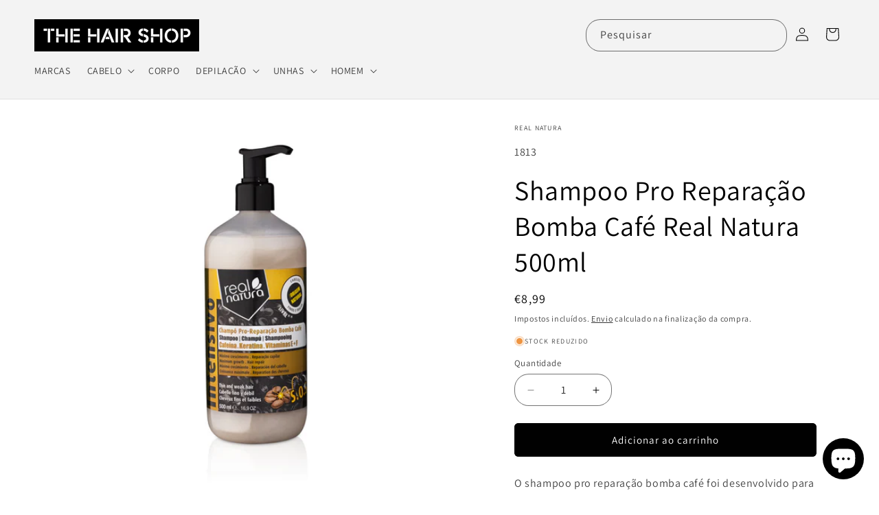

--- FILE ---
content_type: text/html; charset=utf-8
request_url: https://thehairshop.pt/products/shampoo-pro-reparacao-bomba-cafe-real-natura-500ml
body_size: 48596
content:
<!doctype html>
<html class="js" lang="pt-PT">
  <head>
    <meta charset="utf-8">
    <meta http-equiv="X-UA-Compatible" content="IE=edge">
    <meta name="viewport" content="width=device-width,initial-scale=1">
    <meta name="theme-color" content="">
    <link rel="canonical" href="https://thehairshop.pt/products/shampoo-pro-reparacao-bomba-cafe-real-natura-500ml"><link rel="icon" type="image/png" href="//thehairshop.pt/cdn/shop/files/favicon.png?crop=center&height=32&v=1688031854&width=32"><link rel="preconnect" href="https://fonts.shopifycdn.com" crossorigin><title>
      Shampoo Pro Reparação Bomba Café Real Natura 500ml
 &ndash; THE HAIR SHOP</title>

    
      <meta name="description" content="O shampoo pro reparação bomba café foi desenvolvido para proporcionar à fibra capilar um bom crescimento, tendo efeito antioxidante e reparador tornando os cabelos macios e sedosos.Descrição dos ingredientes ativos: A cafeína impulsiona o crescimento mais rápido dos cabelos e prolonga o seu ciclo de vida. A Vitamina F ">
    

    

<meta property="og:site_name" content="THE HAIR SHOP">
<meta property="og:url" content="https://thehairshop.pt/products/shampoo-pro-reparacao-bomba-cafe-real-natura-500ml">
<meta property="og:title" content="Shampoo Pro Reparação Bomba Café Real Natura 500ml">
<meta property="og:type" content="product">
<meta property="og:description" content="O shampoo pro reparação bomba café foi desenvolvido para proporcionar à fibra capilar um bom crescimento, tendo efeito antioxidante e reparador tornando os cabelos macios e sedosos.Descrição dos ingredientes ativos: A cafeína impulsiona o crescimento mais rápido dos cabelos e prolonga o seu ciclo de vida. A Vitamina F "><meta property="og:image" content="http://thehairshop.pt/cdn/shop/files/1813.jpg?v=1710767233">
  <meta property="og:image:secure_url" content="https://thehairshop.pt/cdn/shop/files/1813.jpg?v=1710767233">
  <meta property="og:image:width" content="1000">
  <meta property="og:image:height" content="1000"><meta property="og:price:amount" content="8,99">
  <meta property="og:price:currency" content="EUR"><meta name="twitter:card" content="summary_large_image">
<meta name="twitter:title" content="Shampoo Pro Reparação Bomba Café Real Natura 500ml">
<meta name="twitter:description" content="O shampoo pro reparação bomba café foi desenvolvido para proporcionar à fibra capilar um bom crescimento, tendo efeito antioxidante e reparador tornando os cabelos macios e sedosos.Descrição dos ingredientes ativos: A cafeína impulsiona o crescimento mais rápido dos cabelos e prolonga o seu ciclo de vida. A Vitamina F ">


    <script src="//thehairshop.pt/cdn/shop/t/52/assets/constants.js?v=132983761750457495441765563529" defer="defer"></script>
    <script src="//thehairshop.pt/cdn/shop/t/52/assets/pubsub.js?v=25310214064522200911765563530" defer="defer"></script>
    <script src="//thehairshop.pt/cdn/shop/t/52/assets/global.js?v=7301445359237545521765563529" defer="defer"></script>
    <script src="//thehairshop.pt/cdn/shop/t/52/assets/details-disclosure.js?v=13653116266235556501765563529" defer="defer"></script>
    <script src="//thehairshop.pt/cdn/shop/t/52/assets/details-modal.js?v=25581673532751508451765563529" defer="defer"></script>
    <script src="//thehairshop.pt/cdn/shop/t/52/assets/search-form.js?v=133129549252120666541765563530" defer="defer"></script><script src="//thehairshop.pt/cdn/shop/t/52/assets/animations.js?v=88693664871331136111765563528" defer="defer"></script><script>window.performance && window.performance.mark && window.performance.mark('shopify.content_for_header.start');</script><meta name="google-site-verification" content="pbtB-ZkFwzUzjuHtz_gjfZTgmP5IuBc5mD4-Itn4NuU">
<meta id="shopify-digital-wallet" name="shopify-digital-wallet" content="/65336836364/digital_wallets/dialog">
<meta name="shopify-checkout-api-token" content="c5fdaeb98f3e701c824823ec03852cf9">
<meta id="in-context-paypal-metadata" data-shop-id="65336836364" data-venmo-supported="false" data-environment="production" data-locale="en_US" data-paypal-v4="true" data-currency="EUR">
<link rel="alternate" type="application/json+oembed" href="https://thehairshop.pt/products/shampoo-pro-reparacao-bomba-cafe-real-natura-500ml.oembed">
<script async="async" src="/checkouts/internal/preloads.js?locale=pt-PT"></script>
<script id="shopify-features" type="application/json">{"accessToken":"c5fdaeb98f3e701c824823ec03852cf9","betas":["rich-media-storefront-analytics"],"domain":"thehairshop.pt","predictiveSearch":true,"shopId":65336836364,"locale":"pt-pt"}</script>
<script>var Shopify = Shopify || {};
Shopify.shop = "9b7314.myshopify.com";
Shopify.locale = "pt-PT";
Shopify.currency = {"active":"EUR","rate":"1.0"};
Shopify.country = "PT";
Shopify.theme = {"name":"DAWN","id":174512374028,"schema_name":"Dawn","schema_version":"15.4.1","theme_store_id":887,"role":"main"};
Shopify.theme.handle = "null";
Shopify.theme.style = {"id":null,"handle":null};
Shopify.cdnHost = "thehairshop.pt/cdn";
Shopify.routes = Shopify.routes || {};
Shopify.routes.root = "/";</script>
<script type="module">!function(o){(o.Shopify=o.Shopify||{}).modules=!0}(window);</script>
<script>!function(o){function n(){var o=[];function n(){o.push(Array.prototype.slice.apply(arguments))}return n.q=o,n}var t=o.Shopify=o.Shopify||{};t.loadFeatures=n(),t.autoloadFeatures=n()}(window);</script>
<script id="shop-js-analytics" type="application/json">{"pageType":"product"}</script>
<script defer="defer" async type="module" src="//thehairshop.pt/cdn/shopifycloud/shop-js/modules/v2/client.init-shop-cart-sync_CysSvCNW.pt-PT.esm.js"></script>
<script defer="defer" async type="module" src="//thehairshop.pt/cdn/shopifycloud/shop-js/modules/v2/chunk.common_CMEBFfD0.esm.js"></script>
<script type="module">
  await import("//thehairshop.pt/cdn/shopifycloud/shop-js/modules/v2/client.init-shop-cart-sync_CysSvCNW.pt-PT.esm.js");
await import("//thehairshop.pt/cdn/shopifycloud/shop-js/modules/v2/chunk.common_CMEBFfD0.esm.js");

  window.Shopify.SignInWithShop?.initShopCartSync?.({"fedCMEnabled":true,"windoidEnabled":true});

</script>
<script>(function() {
  var isLoaded = false;
  function asyncLoad() {
    if (isLoaded) return;
    isLoaded = true;
    var urls = ["https:\/\/d1639lhkj5l89m.cloudfront.net\/js\/storefront\/uppromote.js?shop=9b7314.myshopify.com","https:\/\/cdn.nfcube.com\/instafeed-c68854e92cdff15ccfa171062e4de9eb.js?shop=9b7314.myshopify.com"];
    for (var i = 0; i < urls.length; i++) {
      var s = document.createElement('script');
      s.type = 'text/javascript';
      s.async = true;
      s.src = urls[i];
      var x = document.getElementsByTagName('script')[0];
      x.parentNode.insertBefore(s, x);
    }
  };
  if(window.attachEvent) {
    window.attachEvent('onload', asyncLoad);
  } else {
    window.addEventListener('load', asyncLoad, false);
  }
})();</script>
<script id="__st">var __st={"a":65336836364,"offset":0,"reqid":"87a9dcd4-79e3-443d-9753-0a1f67ab2a2f-1768425062","pageurl":"thehairshop.pt\/products\/shampoo-pro-reparacao-bomba-cafe-real-natura-500ml","u":"766b161670ec","p":"product","rtyp":"product","rid":8657457905932};</script>
<script>window.ShopifyPaypalV4VisibilityTracking = true;</script>
<script id="captcha-bootstrap">!function(){'use strict';const t='contact',e='account',n='new_comment',o=[[t,t],['blogs',n],['comments',n],[t,'customer']],c=[[e,'customer_login'],[e,'guest_login'],[e,'recover_customer_password'],[e,'create_customer']],r=t=>t.map((([t,e])=>`form[action*='/${t}']:not([data-nocaptcha='true']) input[name='form_type'][value='${e}']`)).join(','),a=t=>()=>t?[...document.querySelectorAll(t)].map((t=>t.form)):[];function s(){const t=[...o],e=r(t);return a(e)}const i='password',u='form_key',d=['recaptcha-v3-token','g-recaptcha-response','h-captcha-response',i],f=()=>{try{return window.sessionStorage}catch{return}},m='__shopify_v',_=t=>t.elements[u];function p(t,e,n=!1){try{const o=window.sessionStorage,c=JSON.parse(o.getItem(e)),{data:r}=function(t){const{data:e,action:n}=t;return t[m]||n?{data:e,action:n}:{data:t,action:n}}(c);for(const[e,n]of Object.entries(r))t.elements[e]&&(t.elements[e].value=n);n&&o.removeItem(e)}catch(o){console.error('form repopulation failed',{error:o})}}const l='form_type',E='cptcha';function T(t){t.dataset[E]=!0}const w=window,h=w.document,L='Shopify',v='ce_forms',y='captcha';let A=!1;((t,e)=>{const n=(g='f06e6c50-85a8-45c8-87d0-21a2b65856fe',I='https://cdn.shopify.com/shopifycloud/storefront-forms-hcaptcha/ce_storefront_forms_captcha_hcaptcha.v1.5.2.iife.js',D={infoText:'Protegido por hCaptcha',privacyText:'Privacidade',termsText:'Termos'},(t,e,n)=>{const o=w[L][v],c=o.bindForm;if(c)return c(t,g,e,D).then(n);var r;o.q.push([[t,g,e,D],n]),r=I,A||(h.body.append(Object.assign(h.createElement('script'),{id:'captcha-provider',async:!0,src:r})),A=!0)});var g,I,D;w[L]=w[L]||{},w[L][v]=w[L][v]||{},w[L][v].q=[],w[L][y]=w[L][y]||{},w[L][y].protect=function(t,e){n(t,void 0,e),T(t)},Object.freeze(w[L][y]),function(t,e,n,w,h,L){const[v,y,A,g]=function(t,e,n){const i=e?o:[],u=t?c:[],d=[...i,...u],f=r(d),m=r(i),_=r(d.filter((([t,e])=>n.includes(e))));return[a(f),a(m),a(_),s()]}(w,h,L),I=t=>{const e=t.target;return e instanceof HTMLFormElement?e:e&&e.form},D=t=>v().includes(t);t.addEventListener('submit',(t=>{const e=I(t);if(!e)return;const n=D(e)&&!e.dataset.hcaptchaBound&&!e.dataset.recaptchaBound,o=_(e),c=g().includes(e)&&(!o||!o.value);(n||c)&&t.preventDefault(),c&&!n&&(function(t){try{if(!f())return;!function(t){const e=f();if(!e)return;const n=_(t);if(!n)return;const o=n.value;o&&e.removeItem(o)}(t);const e=Array.from(Array(32),(()=>Math.random().toString(36)[2])).join('');!function(t,e){_(t)||t.append(Object.assign(document.createElement('input'),{type:'hidden',name:u})),t.elements[u].value=e}(t,e),function(t,e){const n=f();if(!n)return;const o=[...t.querySelectorAll(`input[type='${i}']`)].map((({name:t})=>t)),c=[...d,...o],r={};for(const[a,s]of new FormData(t).entries())c.includes(a)||(r[a]=s);n.setItem(e,JSON.stringify({[m]:1,action:t.action,data:r}))}(t,e)}catch(e){console.error('failed to persist form',e)}}(e),e.submit())}));const S=(t,e)=>{t&&!t.dataset[E]&&(n(t,e.some((e=>e===t))),T(t))};for(const o of['focusin','change'])t.addEventListener(o,(t=>{const e=I(t);D(e)&&S(e,y())}));const B=e.get('form_key'),M=e.get(l),P=B&&M;t.addEventListener('DOMContentLoaded',(()=>{const t=y();if(P)for(const e of t)e.elements[l].value===M&&p(e,B);[...new Set([...A(),...v().filter((t=>'true'===t.dataset.shopifyCaptcha))])].forEach((e=>S(e,t)))}))}(h,new URLSearchParams(w.location.search),n,t,e,['guest_login'])})(!0,!0)}();</script>
<script integrity="sha256-4kQ18oKyAcykRKYeNunJcIwy7WH5gtpwJnB7kiuLZ1E=" data-source-attribution="shopify.loadfeatures" defer="defer" src="//thehairshop.pt/cdn/shopifycloud/storefront/assets/storefront/load_feature-a0a9edcb.js" crossorigin="anonymous"></script>
<script data-source-attribution="shopify.dynamic_checkout.dynamic.init">var Shopify=Shopify||{};Shopify.PaymentButton=Shopify.PaymentButton||{isStorefrontPortableWallets:!0,init:function(){window.Shopify.PaymentButton.init=function(){};var t=document.createElement("script");t.src="https://thehairshop.pt/cdn/shopifycloud/portable-wallets/latest/portable-wallets.pt-pt.js",t.type="module",document.head.appendChild(t)}};
</script>
<script data-source-attribution="shopify.dynamic_checkout.buyer_consent">
  function portableWalletsHideBuyerConsent(e){var t=document.getElementById("shopify-buyer-consent"),n=document.getElementById("shopify-subscription-policy-button");t&&n&&(t.classList.add("hidden"),t.setAttribute("aria-hidden","true"),n.removeEventListener("click",e))}function portableWalletsShowBuyerConsent(e){var t=document.getElementById("shopify-buyer-consent"),n=document.getElementById("shopify-subscription-policy-button");t&&n&&(t.classList.remove("hidden"),t.removeAttribute("aria-hidden"),n.addEventListener("click",e))}window.Shopify?.PaymentButton&&(window.Shopify.PaymentButton.hideBuyerConsent=portableWalletsHideBuyerConsent,window.Shopify.PaymentButton.showBuyerConsent=portableWalletsShowBuyerConsent);
</script>
<script data-source-attribution="shopify.dynamic_checkout.cart.bootstrap">document.addEventListener("DOMContentLoaded",(function(){function t(){return document.querySelector("shopify-accelerated-checkout-cart, shopify-accelerated-checkout")}if(t())Shopify.PaymentButton.init();else{new MutationObserver((function(e,n){t()&&(Shopify.PaymentButton.init(),n.disconnect())})).observe(document.body,{childList:!0,subtree:!0})}}));
</script>
<script id='scb4127' type='text/javascript' async='' src='https://thehairshop.pt/cdn/shopifycloud/privacy-banner/storefront-banner.js'></script><link id="shopify-accelerated-checkout-styles" rel="stylesheet" media="screen" href="https://thehairshop.pt/cdn/shopifycloud/portable-wallets/latest/accelerated-checkout-backwards-compat.css" crossorigin="anonymous">
<style id="shopify-accelerated-checkout-cart">
        #shopify-buyer-consent {
  margin-top: 1em;
  display: inline-block;
  width: 100%;
}

#shopify-buyer-consent.hidden {
  display: none;
}

#shopify-subscription-policy-button {
  background: none;
  border: none;
  padding: 0;
  text-decoration: underline;
  font-size: inherit;
  cursor: pointer;
}

#shopify-subscription-policy-button::before {
  box-shadow: none;
}

      </style>
<script id="sections-script" data-sections="header" defer="defer" src="//thehairshop.pt/cdn/shop/t/52/compiled_assets/scripts.js?3318"></script>
<script>window.performance && window.performance.mark && window.performance.mark('shopify.content_for_header.end');</script>


    <style data-shopify>
      @font-face {
  font-family: Assistant;
  font-weight: 400;
  font-style: normal;
  font-display: swap;
  src: url("//thehairshop.pt/cdn/fonts/assistant/assistant_n4.9120912a469cad1cc292572851508ca49d12e768.woff2") format("woff2"),
       url("//thehairshop.pt/cdn/fonts/assistant/assistant_n4.6e9875ce64e0fefcd3f4446b7ec9036b3ddd2985.woff") format("woff");
}

      @font-face {
  font-family: Assistant;
  font-weight: 700;
  font-style: normal;
  font-display: swap;
  src: url("//thehairshop.pt/cdn/fonts/assistant/assistant_n7.bf44452348ec8b8efa3aa3068825305886b1c83c.woff2") format("woff2"),
       url("//thehairshop.pt/cdn/fonts/assistant/assistant_n7.0c887fee83f6b3bda822f1150b912c72da0f7b64.woff") format("woff");
}

      
      
      @font-face {
  font-family: Assistant;
  font-weight: 400;
  font-style: normal;
  font-display: swap;
  src: url("//thehairshop.pt/cdn/fonts/assistant/assistant_n4.9120912a469cad1cc292572851508ca49d12e768.woff2") format("woff2"),
       url("//thehairshop.pt/cdn/fonts/assistant/assistant_n4.6e9875ce64e0fefcd3f4446b7ec9036b3ddd2985.woff") format("woff");
}


      
        :root,
        .color-background-1 {
          --color-background: 255,255,255;
        
          --gradient-background: #ffffff;
        

        

        --color-foreground: 0,0,0;
        --color-background-contrast: 191,191,191;
        --color-shadow: 18,18,18;
        --color-button: 0,0,0;
        --color-button-text: 255,255,255;
        --color-secondary-button: 255,255,255;
        --color-secondary-button-text: 18,18,18;
        --color-link: 18,18,18;
        --color-badge-foreground: 0,0,0;
        --color-badge-background: 255,255,255;
        --color-badge-border: 0,0,0;
        --payment-terms-background-color: rgb(255 255 255);
      }
      
        
        .color-background-2 {
          --color-background: 243,243,243;
        
          --gradient-background: #f3f3f3;
        

        

        --color-foreground: 0,0,0;
        --color-background-contrast: 179,179,179;
        --color-shadow: 0,0,0;
        --color-button: 0,0,0;
        --color-button-text: 243,243,243;
        --color-secondary-button: 243,243,243;
        --color-secondary-button-text: 0,0,0;
        --color-link: 0,0,0;
        --color-badge-foreground: 0,0,0;
        --color-badge-background: 243,243,243;
        --color-badge-border: 0,0,0;
        --payment-terms-background-color: rgb(243 243 243);
      }
      
        
        .color-inverse {
          --color-background: 18,18,18;
        
          --gradient-background: #121212;
        

        

        --color-foreground: 255,255,255;
        --color-background-contrast: 146,146,146;
        --color-shadow: 18,18,18;
        --color-button: 255,255,255;
        --color-button-text: 18,18,18;
        --color-secondary-button: 18,18,18;
        --color-secondary-button-text: 255,255,255;
        --color-link: 255,255,255;
        --color-badge-foreground: 255,255,255;
        --color-badge-background: 18,18,18;
        --color-badge-border: 255,255,255;
        --payment-terms-background-color: rgb(18 18 18);
      }
      
        
        .color-accent-1 {
          --color-background: 254,156,10;
        
          --gradient-background: #fe9c0a;
        

        

        --color-foreground: 0,0,0;
        --color-background-contrast: 136,82,1;
        --color-shadow: 18,18,18;
        --color-button: 255,255,255;
        --color-button-text: 0,0,0;
        --color-secondary-button: 254,156,10;
        --color-secondary-button-text: 255,255,255;
        --color-link: 255,255,255;
        --color-badge-foreground: 0,0,0;
        --color-badge-background: 254,156,10;
        --color-badge-border: 0,0,0;
        --payment-terms-background-color: rgb(254 156 10);
      }
      
        
        .color-accent-2 {
          --color-background: 254,156,10;
        
          --gradient-background: #fe9c0a;
        

        

        --color-foreground: 255,255,255;
        --color-background-contrast: 136,82,1;
        --color-shadow: 18,18,18;
        --color-button: 255,255,255;
        --color-button-text: 255,255,255;
        --color-secondary-button: 254,156,10;
        --color-secondary-button-text: 255,255,255;
        --color-link: 255,255,255;
        --color-badge-foreground: 255,255,255;
        --color-badge-background: 254,156,10;
        --color-badge-border: 255,255,255;
        --payment-terms-background-color: rgb(254 156 10);
      }
      
        
        .color-scheme-3deced16-5660-4fdc-87af-60a1ba054187 {
          --color-background: 172,0,0;
        
          --gradient-background: #ac0000;
        

        

        --color-foreground: 255,255,255;
        --color-background-contrast: 198,0,0;
        --color-shadow: 18,18,18;
        --color-button: 18,18,18;
        --color-button-text: 255,255,255;
        --color-secondary-button: 172,0,0;
        --color-secondary-button-text: 255,255,255;
        --color-link: 255,255,255;
        --color-badge-foreground: 255,255,255;
        --color-badge-background: 172,0,0;
        --color-badge-border: 255,255,255;
        --payment-terms-background-color: rgb(172 0 0);
      }
      

      body, .color-background-1, .color-background-2, .color-inverse, .color-accent-1, .color-accent-2, .color-scheme-3deced16-5660-4fdc-87af-60a1ba054187 {
        color: rgba(var(--color-foreground), 0.75);
        background-color: rgb(var(--color-background));
      }

      :root {
        --font-body-family: Assistant, sans-serif;
        --font-body-style: normal;
        --font-body-weight: 400;
        --font-body-weight-bold: 700;

        --font-heading-family: Assistant, sans-serif;
        --font-heading-style: normal;
        --font-heading-weight: 400;

        --font-body-scale: 1.0;
        --font-heading-scale: 1.0;

        --media-padding: px;
        --media-border-opacity: 0.05;
        --media-border-width: 0px;
        --media-radius: 0px;
        --media-shadow-opacity: 0.0;
        --media-shadow-horizontal-offset: 0px;
        --media-shadow-vertical-offset: 4px;
        --media-shadow-blur-radius: 5px;
        --media-shadow-visible: 0;

        --page-width: 140rem;
        --page-width-margin: 0rem;

        --product-card-image-padding: 0.0rem;
        --product-card-corner-radius: 0.0rem;
        --product-card-text-alignment: left;
        --product-card-border-width: 0.0rem;
        --product-card-border-opacity: 0.1;
        --product-card-shadow-opacity: 0.0;
        --product-card-shadow-visible: 0;
        --product-card-shadow-horizontal-offset: 0.0rem;
        --product-card-shadow-vertical-offset: 0.4rem;
        --product-card-shadow-blur-radius: 0.5rem;

        --collection-card-image-padding: 0.0rem;
        --collection-card-corner-radius: 0.0rem;
        --collection-card-text-alignment: left;
        --collection-card-border-width: 0.0rem;
        --collection-card-border-opacity: 0.1;
        --collection-card-shadow-opacity: 0.0;
        --collection-card-shadow-visible: 0;
        --collection-card-shadow-horizontal-offset: 0.0rem;
        --collection-card-shadow-vertical-offset: 0.4rem;
        --collection-card-shadow-blur-radius: 0.0rem;

        --blog-card-image-padding: 0.0rem;
        --blog-card-corner-radius: 0.0rem;
        --blog-card-text-alignment: left;
        --blog-card-border-width: 0.0rem;
        --blog-card-border-opacity: 0.1;
        --blog-card-shadow-opacity: 0.0;
        --blog-card-shadow-visible: 0;
        --blog-card-shadow-horizontal-offset: 0.0rem;
        --blog-card-shadow-vertical-offset: 0.4rem;
        --blog-card-shadow-blur-radius: 0.5rem;

        --badge-corner-radius: 4.0rem;

        --popup-border-width: 1px;
        --popup-border-opacity: 0.15;
        --popup-corner-radius: 0px;
        --popup-shadow-opacity: 0.0;
        --popup-shadow-horizontal-offset: 0px;
        --popup-shadow-vertical-offset: 4px;
        --popup-shadow-blur-radius: 5px;

        --drawer-border-width: 1px;
        --drawer-border-opacity: 0.1;
        --drawer-shadow-opacity: 0.0;
        --drawer-shadow-horizontal-offset: 0px;
        --drawer-shadow-vertical-offset: 4px;
        --drawer-shadow-blur-radius: 5px;

        --spacing-sections-desktop: 0px;
        --spacing-sections-mobile: 0px;

        --grid-desktop-vertical-spacing: 8px;
        --grid-desktop-horizontal-spacing: 8px;
        --grid-mobile-vertical-spacing: 4px;
        --grid-mobile-horizontal-spacing: 4px;

        --text-boxes-border-opacity: 0.1;
        --text-boxes-border-width: 0px;
        --text-boxes-radius: 0px;
        --text-boxes-shadow-opacity: 0.0;
        --text-boxes-shadow-visible: 0;
        --text-boxes-shadow-horizontal-offset: 0px;
        --text-boxes-shadow-vertical-offset: 4px;
        --text-boxes-shadow-blur-radius: 5px;

        --buttons-radius: 4px;
        --buttons-radius-outset: 6px;
        --buttons-border-width: 2px;
        --buttons-border-opacity: 1.0;
        --buttons-shadow-opacity: 0.0;
        --buttons-shadow-visible: 0;
        --buttons-shadow-horizontal-offset: 0px;
        --buttons-shadow-vertical-offset: 4px;
        --buttons-shadow-blur-radius: 5px;
        --buttons-border-offset: 0.3px;

        --inputs-radius: 0px;
        --inputs-border-width: 1px;
        --inputs-border-opacity: 0.55;
        --inputs-shadow-opacity: 0.0;
        --inputs-shadow-horizontal-offset: 0px;
        --inputs-margin-offset: 0px;
        --inputs-shadow-vertical-offset: 4px;
        --inputs-shadow-blur-radius: 5px;
        --inputs-radius-outset: 0px;

        --variant-pills-radius: 10px;
        --variant-pills-border-width: 1px;
        --variant-pills-border-opacity: 0.5;
        --variant-pills-shadow-opacity: 0.0;
        --variant-pills-shadow-horizontal-offset: 0px;
        --variant-pills-shadow-vertical-offset: 4px;
        --variant-pills-shadow-blur-radius: 5px;
      }

      *,
      *::before,
      *::after {
        box-sizing: inherit;
      }

      html {
        box-sizing: border-box;
        font-size: calc(var(--font-body-scale) * 62.5%);
        height: 100%;
      }

      body {
        display: grid;
        grid-template-rows: auto auto 1fr auto;
        grid-template-columns: 100%;
        min-height: 100%;
        margin: 0;
        font-size: 1.5rem;
        letter-spacing: 0.06rem;
        line-height: calc(1 + 0.8 / var(--font-body-scale));
        font-family: var(--font-body-family);
        font-style: var(--font-body-style);
        font-weight: var(--font-body-weight);
      }

      @media screen and (min-width: 750px) {
        body {
          font-size: 1.6rem;
        }
      }
    </style>

    <link href="//thehairshop.pt/cdn/shop/t/52/assets/base.css?v=53564270997311835041765563542" rel="stylesheet" type="text/css" media="all" />
    <link rel="stylesheet" href="//thehairshop.pt/cdn/shop/t/52/assets/component-cart-items.css?v=13033300910818915211765563528" media="print" onload="this.media='all'"><link href="//thehairshop.pt/cdn/shop/t/52/assets/component-cart-drawer.css?v=39223250576183958541765563528" rel="stylesheet" type="text/css" media="all" />
      <link href="//thehairshop.pt/cdn/shop/t/52/assets/component-cart.css?v=164708765130180853531765563528" rel="stylesheet" type="text/css" media="all" />
      <link href="//thehairshop.pt/cdn/shop/t/52/assets/component-totals.css?v=15906652033866631521765563529" rel="stylesheet" type="text/css" media="all" />
      <link href="//thehairshop.pt/cdn/shop/t/52/assets/component-price.css?v=47596247576480123001765563529" rel="stylesheet" type="text/css" media="all" />
      <link href="//thehairshop.pt/cdn/shop/t/52/assets/component-discounts.css?v=152760482443307489271765563529" rel="stylesheet" type="text/css" media="all" />

      <link rel="preload" as="font" href="//thehairshop.pt/cdn/fonts/assistant/assistant_n4.9120912a469cad1cc292572851508ca49d12e768.woff2" type="font/woff2" crossorigin>
      

      <link rel="preload" as="font" href="//thehairshop.pt/cdn/fonts/assistant/assistant_n4.9120912a469cad1cc292572851508ca49d12e768.woff2" type="font/woff2" crossorigin>
      
<link
        rel="stylesheet"
        href="//thehairshop.pt/cdn/shop/t/52/assets/component-predictive-search.css?v=118923337488134913561765563529"
        media="print"
        onload="this.media='all'"
      ><script>
      if (Shopify.designMode) {
        document.documentElement.classList.add('shopify-design-mode');
      }
    </script>
  <!-- BEGIN app block: shopify://apps/microsoft-clarity/blocks/clarity_js/31c3d126-8116-4b4a-8ba1-baeda7c4aeea -->
<script type="text/javascript">
  (function (c, l, a, r, i, t, y) {
    c[a] = c[a] || function () { (c[a].q = c[a].q || []).push(arguments); };
    t = l.createElement(r); t.async = 1; t.src = "https://www.clarity.ms/tag/" + i + "?ref=shopify";
    y = l.getElementsByTagName(r)[0]; y.parentNode.insertBefore(t, y);

    c.Shopify.loadFeatures([{ name: "consent-tracking-api", version: "0.1" }], error => {
      if (error) {
        console.error("Error loading Shopify features:", error);
        return;
      }

      c[a]('consentv2', {
        ad_Storage: c.Shopify.customerPrivacy.marketingAllowed() ? "granted" : "denied",
        analytics_Storage: c.Shopify.customerPrivacy.analyticsProcessingAllowed() ? "granted" : "denied",
      });
    });

    l.addEventListener("visitorConsentCollected", function (e) {
      c[a]('consentv2', {
        ad_Storage: e.detail.marketingAllowed ? "granted" : "denied",
        analytics_Storage: e.detail.analyticsAllowed ? "granted" : "denied",
      });
    });
  })(window, document, "clarity", "script", "so4961doeh");
</script>



<!-- END app block --><!-- BEGIN app block: shopify://apps/sales-discounts/blocks/sale-labels/29205fb1-2e68-4d81-a905-d828a51c8413 --><style>#Product-Slider>div+div .hc-sale-tag,.Product__Gallery--stack .Product__SlideItem+.Product__SlideItem .hc-sale-tag,.\#product-card-badge.\@type\:sale,.badge--on-sale,.badge--onsale,.badge.color-sale,.badge.onsale,.flag.sale,.grid-product__on-sale,.grid-product__tag--sale,.hc-sale-tag+.ProductItem__Wrapper .ProductItem__Label,.hc-sale-tag+.badge__container,.hc-sale-tag+.card__inner .badge,.hc-sale-tag+.card__inner+.card__content .card__badge,.hc-sale-tag+link+.card-wrapper .card__badge,.hc-sale-tag+.card__wrapper .card__badge,.hc-sale-tag+.image-wrapper .product-item__badge,.hc-sale-tag+.product--labels,.hc-sale-tag+.product-item__image-wrapper .product-item__label-list,.hc-sale-tag+a .label,.hc-sale-tag+img+.product-item__meta+.product-item__badge,.label .overlay-sale,.lbl.on-sale,.media-column+.media-column .hc-sale-tag,.price__badge-sale,.product-badge--sale,.product-badge__sale,.product-card__label--sale,.product-item__badge--sale,.product-label--on-sale,.product-label--sale,.product-label.sale,.product__badge--sale,.product__badge__item--sale,.product__media-icon,.productitem__badge--sale,.sale-badge,.sale-box,.sale-item.icn,.sale-sticker,.sale_banner,.theme-img+.theme-img .hc-sale-tag,.hc-sale-tag+a+.badge,.hc-sale-tag+div .badge{display:none!important}.facets__display{z-index:3!important}.indiv-product .hc-sale-tag,.product-item--with-hover-swatches .hc-sale-tag,.product-recommendations .hc-sale-tag{z-index:3}#Product-Slider .hc-sale-tag{z-index:6}.product-holder .hc-sale-tag{z-index:9}.apply-gallery-animation .hc-product-page{z-index:10}.product-card.relative.flex.flex-col .hc-sale-tag{z-index:21}@media only screen and (min-width:750px){.product-gallery-item+.product-gallery-item .hc-sale-tag,.product__slide+.product__slide .hc-sale-tag,.yv-product-slider-item+.yv-product-slider-item .hc-sale-tag{display:none!important}}@media (min-width:960px){.product__media-item+.product__media-item .hc-sale-tag,.splide__slide+.splide__slide .hc-sale-tag{display:none!important}}
</style>
<script>
  let hcSaleLabelSettings = {
    domain: "9b7314.myshopify.com",
    variants: [{"id":45253703303436,"title":"Default Title","option1":"Default Title","option2":null,"option3":null,"sku":"1813","requires_shipping":true,"taxable":true,"featured_image":null,"available":true,"name":"Shampoo Pro Reparação Bomba Café Real Natura 500ml","public_title":null,"options":["Default Title"],"price":899,"weight":500,"compare_at_price":null,"inventory_management":"shopify","barcode":"5600493405259","requires_selling_plan":false,"selling_plan_allocations":[]}],
    selectedVariant: {"id":45253703303436,"title":"Default Title","option1":"Default Title","option2":null,"option3":null,"sku":"1813","requires_shipping":true,"taxable":true,"featured_image":null,"available":true,"name":"Shampoo Pro Reparação Bomba Café Real Natura 500ml","public_title":null,"options":["Default Title"],"price":899,"weight":500,"compare_at_price":null,"inventory_management":"shopify","barcode":"5600493405259","requires_selling_plan":false,"selling_plan_allocations":[]},
    productPageImages: ["\/\/thehairshop.pt\/cdn\/shop\/files\/1813.jpg?v=1710767233"],
    
  }
</script>
<style>.hc-sale-tag{z-index:2;position:absolute!important;top:8px;left:8px;display:inline-block;background:#fb485e;color:#ffffff;height:46px;width:46px;border-radius:23px;text-align:center;vertical-align:middle;font-weight:700;line-height:46px;-webkit-transform:rotate(-30deg);transform:rotate(-30deg)}@media screen and (max-width: 680px){.hc-sale-tag{top:2px;left:2px}}.hc-sale-tag{background:#e20000!important;color:#ffffff!important;}.hc-sale-tag span{color:#ffffff!important}.hc-sale-tag span:before{content:"-"}</style><script>document.addEventListener("DOMContentLoaded",function(){"undefined"!=typeof hcVariants&&function(e){function t(e,t,a){return function(){if(a)return t.apply(this,arguments),e.apply(this,arguments);var n=e.apply(this,arguments);return t.apply(this,arguments),n}}var a=null;function n(){var t=window.location.search.replace(/.*variant=(\d+).*/,"$1");t&&t!=a&&(a=t,e(t))}window.history.pushState=t(history.pushState,n),window.history.replaceState=t(history.replaceState,n),window.addEventListener("popstate",n)}(function(e){let t=null;for(var a=0;a<hcVariants.length;a++)if(hcVariants[a].id==e){t=hcVariants[a];var n=document.querySelectorAll(".hc-product-page.hc-sale-tag");if(t.compare_at_price&&t.compare_at_price>t.price){var r=100*(t.compare_at_price-t.price)/t.compare_at_price;if(null!=r)for(a=0;a<n.length;a++)n[a].childNodes[0].textContent=r.toFixed(0)+"%",n[a].style.display="block";else for(a=0;a<n.length;a++)n[a].style.display="none"}else for(a=0;a<n.length;a++)n[a].style.display="none";break}})});</script> 


<!-- END app block --><!-- BEGIN app block: shopify://apps/sales-discounts/blocks/countdown/29205fb1-2e68-4d81-a905-d828a51c8413 --><script id="hc_product_countdown_dates" data-p_id="8657457905932" type="application/json">{"8411564900620":{"sale_start":"2024-03-12T18:50:00+00:00","sale_end":"2024-03-20T00:00:00+00:00"},"8411574632716":{"sale_start":"2024-03-12T18:50:00+00:00","sale_end":"2024-03-20T00:00:00+00:00"},"8411577352460":{"sale_start":"2024-03-12T18:50:00+00:00","sale_end":"2024-03-20T00:00:00+00:00"},"8411577745676":{"sale_start":"2024-03-12T18:50:00+00:00","sale_end":"2024-03-20T00:00:00+00:00"},"8411578630412":{"sale_start":"2024-03-12T18:50:00+00:00","sale_end":"2024-03-20T00:00:00+00:00"},"8411585380620":{"sale_start":"2024-03-12T18:50:00+00:00","sale_end":"2024-03-20T00:00:00+00:00"},"8411585544460":{"sale_start":"2024-03-12T18:50:00+00:00","sale_end":"2024-03-20T00:00:00+00:00"},"8411585773836":{"sale_start":"2024-03-12T18:50:00+00:00","sale_end":"2024-03-20T00:00:00+00:00"},"8411586035980":{"sale_start":"2024-03-12T18:50:00+00:00","sale_end":"2024-03-20T00:00:00+00:00"},"8411586330892":{"sale_start":"2024-03-12T18:50:00+00:00","sale_end":"2024-03-20T00:00:00+00:00"},"8411586920716":{"sale_start":"2024-03-12T18:50:00+00:00","sale_end":"2024-03-20T00:00:00+00:00"},"8411587379468":{"sale_start":"2024-03-12T18:50:00+00:00","sale_end":"2024-03-20T00:00:00+00:00"},"8411576729868":{"sale_start":"2024-03-12T18:50:00+00:00","sale_end":"2024-03-20T00:00:00+00:00"},"8411373306124":{"sale_start":"2024-03-12T18:55:00+00:00","sale_end":"2024-03-20T00:00:00+00:00"},"8411406467340":{"sale_start":"2024-03-12T18:55:00+00:00","sale_end":"2024-03-20T00:00:00+00:00"},"8411413938444":{"sale_start":"2024-03-12T18:55:00+00:00","sale_end":"2024-03-20T00:00:00+00:00"},"8411417837836":{"sale_start":"2024-03-12T18:55:00+00:00","sale_end":"2024-03-20T00:00:00+00:00"},"8411426455820":{"sale_start":"2024-03-12T18:55:00+00:00","sale_end":"2024-03-20T00:00:00+00:00"},"8411411120396":{"sale_start":"2024-03-12T18:55:00+00:00","sale_end":"2024-03-20T00:00:00+00:00"},"8412429517068":{"sale_start":"2024-03-12T18:55:00+00:00","sale_end":"2024-03-20T00:00:00+00:00"},"8412429615372":{"sale_start":"2024-03-12T18:55:00+00:00","sale_end":"2024-03-20T00:00:00+00:00"},"8412429680908":{"sale_start":"2024-03-12T18:55:00+00:00","sale_end":"2024-03-20T00:00:00+00:00"},"8412429713676":{"sale_start":"2024-03-12T18:55:00+00:00","sale_end":"2024-03-20T00:00:00+00:00"},"8412429811980":{"sale_start":"2024-03-12T18:55:00+00:00","sale_end":"2024-03-20T00:00:00+00:00"},"8412429844748":{"sale_start":"2024-03-12T18:55:00+00:00","sale_end":"2024-03-20T00:00:00+00:00"},"8412430008588":{"sale_start":"2024-03-12T18:55:00+00:00","sale_end":"2024-03-20T00:00:00+00:00"},"8412430139660":{"sale_start":"2024-03-12T18:55:00+00:00","sale_end":"2024-03-20T00:00:00+00:00"},"8412430237964":{"sale_start":"2024-03-12T18:55:00+00:00","sale_end":"2024-03-20T00:00:00+00:00"},"8657477665036":{"sale_start":"2025-11-01T00:00:00+00:00","sale_end":""},"11634607718668":{"sale_start":"2025-11-01T00:00:00+00:00","sale_end":""},"8657446797580":{"sale_start":"2025-11-01T00:00:00+00:00","sale_end":""}}</script>

            <script>
            let hcCountdownSettings = {
                hp_cd_html: '',
                hp_cd_display_on: 0, 
                hp_cd_call_to_action: 0,
                hp_cd_sticky: 0,
                hp_cd_position: 0,
                hp_cd_link: "",
                p_cd_html: '',
                pp_selector: "form[action*='/cart/add'] button[type='submit']",
                pp_position: 0,
                pp_use_campaign_dates: 0,
                pp_valid_till: ''
            }
            </script>
            <style></style>
         
<!-- END app block --><script src="https://cdn.shopify.com/extensions/019b0ca3-aa13-7aa2-a0b4-6cb667a1f6f7/essential-countdown-timer-55/assets/countdown_timer_essential_apps.min.js" type="text/javascript" defer="defer"></script>
<script src="https://cdn.shopify.com/extensions/019bbca0-fcf5-7f6c-8590-d768dd0bcdd7/sdm-extensions-56/assets/hc-sale-labels.min.js" type="text/javascript" defer="defer"></script>
<script src="https://cdn.shopify.com/extensions/7bc9bb47-adfa-4267-963e-cadee5096caf/inbox-1252/assets/inbox-chat-loader.js" type="text/javascript" defer="defer"></script>
<script src="https://cdn.shopify.com/extensions/cfc76123-b24f-4e9a-a1dc-585518796af7/forms-2294/assets/shopify-forms-loader.js" type="text/javascript" defer="defer"></script>
<script src="https://cdn.shopify.com/extensions/019bbca0-fcf5-7f6c-8590-d768dd0bcdd7/sdm-extensions-56/assets/hc-countdown.min.js" type="text/javascript" defer="defer"></script>
<link href="https://cdn.shopify.com/extensions/019bbca0-fcf5-7f6c-8590-d768dd0bcdd7/sdm-extensions-56/assets/hc-countdown.css" rel="stylesheet" type="text/css" media="all">
<link href="https://monorail-edge.shopifysvc.com" rel="dns-prefetch">
<script>(function(){if ("sendBeacon" in navigator && "performance" in window) {try {var session_token_from_headers = performance.getEntriesByType('navigation')[0].serverTiming.find(x => x.name == '_s').description;} catch {var session_token_from_headers = undefined;}var session_cookie_matches = document.cookie.match(/_shopify_s=([^;]*)/);var session_token_from_cookie = session_cookie_matches && session_cookie_matches.length === 2 ? session_cookie_matches[1] : "";var session_token = session_token_from_headers || session_token_from_cookie || "";function handle_abandonment_event(e) {var entries = performance.getEntries().filter(function(entry) {return /monorail-edge.shopifysvc.com/.test(entry.name);});if (!window.abandonment_tracked && entries.length === 0) {window.abandonment_tracked = true;var currentMs = Date.now();var navigation_start = performance.timing.navigationStart;var payload = {shop_id: 65336836364,url: window.location.href,navigation_start,duration: currentMs - navigation_start,session_token,page_type: "product"};window.navigator.sendBeacon("https://monorail-edge.shopifysvc.com/v1/produce", JSON.stringify({schema_id: "online_store_buyer_site_abandonment/1.1",payload: payload,metadata: {event_created_at_ms: currentMs,event_sent_at_ms: currentMs}}));}}window.addEventListener('pagehide', handle_abandonment_event);}}());</script>
<script id="web-pixels-manager-setup">(function e(e,d,r,n,o){if(void 0===o&&(o={}),!Boolean(null===(a=null===(i=window.Shopify)||void 0===i?void 0:i.analytics)||void 0===a?void 0:a.replayQueue)){var i,a;window.Shopify=window.Shopify||{};var t=window.Shopify;t.analytics=t.analytics||{};var s=t.analytics;s.replayQueue=[],s.publish=function(e,d,r){return s.replayQueue.push([e,d,r]),!0};try{self.performance.mark("wpm:start")}catch(e){}var l=function(){var e={modern:/Edge?\/(1{2}[4-9]|1[2-9]\d|[2-9]\d{2}|\d{4,})\.\d+(\.\d+|)|Firefox\/(1{2}[4-9]|1[2-9]\d|[2-9]\d{2}|\d{4,})\.\d+(\.\d+|)|Chrom(ium|e)\/(9{2}|\d{3,})\.\d+(\.\d+|)|(Maci|X1{2}).+ Version\/(15\.\d+|(1[6-9]|[2-9]\d|\d{3,})\.\d+)([,.]\d+|)( \(\w+\)|)( Mobile\/\w+|) Safari\/|Chrome.+OPR\/(9{2}|\d{3,})\.\d+\.\d+|(CPU[ +]OS|iPhone[ +]OS|CPU[ +]iPhone|CPU IPhone OS|CPU iPad OS)[ +]+(15[._]\d+|(1[6-9]|[2-9]\d|\d{3,})[._]\d+)([._]\d+|)|Android:?[ /-](13[3-9]|1[4-9]\d|[2-9]\d{2}|\d{4,})(\.\d+|)(\.\d+|)|Android.+Firefox\/(13[5-9]|1[4-9]\d|[2-9]\d{2}|\d{4,})\.\d+(\.\d+|)|Android.+Chrom(ium|e)\/(13[3-9]|1[4-9]\d|[2-9]\d{2}|\d{4,})\.\d+(\.\d+|)|SamsungBrowser\/([2-9]\d|\d{3,})\.\d+/,legacy:/Edge?\/(1[6-9]|[2-9]\d|\d{3,})\.\d+(\.\d+|)|Firefox\/(5[4-9]|[6-9]\d|\d{3,})\.\d+(\.\d+|)|Chrom(ium|e)\/(5[1-9]|[6-9]\d|\d{3,})\.\d+(\.\d+|)([\d.]+$|.*Safari\/(?![\d.]+ Edge\/[\d.]+$))|(Maci|X1{2}).+ Version\/(10\.\d+|(1[1-9]|[2-9]\d|\d{3,})\.\d+)([,.]\d+|)( \(\w+\)|)( Mobile\/\w+|) Safari\/|Chrome.+OPR\/(3[89]|[4-9]\d|\d{3,})\.\d+\.\d+|(CPU[ +]OS|iPhone[ +]OS|CPU[ +]iPhone|CPU IPhone OS|CPU iPad OS)[ +]+(10[._]\d+|(1[1-9]|[2-9]\d|\d{3,})[._]\d+)([._]\d+|)|Android:?[ /-](13[3-9]|1[4-9]\d|[2-9]\d{2}|\d{4,})(\.\d+|)(\.\d+|)|Mobile Safari.+OPR\/([89]\d|\d{3,})\.\d+\.\d+|Android.+Firefox\/(13[5-9]|1[4-9]\d|[2-9]\d{2}|\d{4,})\.\d+(\.\d+|)|Android.+Chrom(ium|e)\/(13[3-9]|1[4-9]\d|[2-9]\d{2}|\d{4,})\.\d+(\.\d+|)|Android.+(UC? ?Browser|UCWEB|U3)[ /]?(15\.([5-9]|\d{2,})|(1[6-9]|[2-9]\d|\d{3,})\.\d+)\.\d+|SamsungBrowser\/(5\.\d+|([6-9]|\d{2,})\.\d+)|Android.+MQ{2}Browser\/(14(\.(9|\d{2,})|)|(1[5-9]|[2-9]\d|\d{3,})(\.\d+|))(\.\d+|)|K[Aa][Ii]OS\/(3\.\d+|([4-9]|\d{2,})\.\d+)(\.\d+|)/},d=e.modern,r=e.legacy,n=navigator.userAgent;return n.match(d)?"modern":n.match(r)?"legacy":"unknown"}(),u="modern"===l?"modern":"legacy",c=(null!=n?n:{modern:"",legacy:""})[u],f=function(e){return[e.baseUrl,"/wpm","/b",e.hashVersion,"modern"===e.buildTarget?"m":"l",".js"].join("")}({baseUrl:d,hashVersion:r,buildTarget:u}),m=function(e){var d=e.version,r=e.bundleTarget,n=e.surface,o=e.pageUrl,i=e.monorailEndpoint;return{emit:function(e){var a=e.status,t=e.errorMsg,s=(new Date).getTime(),l=JSON.stringify({metadata:{event_sent_at_ms:s},events:[{schema_id:"web_pixels_manager_load/3.1",payload:{version:d,bundle_target:r,page_url:o,status:a,surface:n,error_msg:t},metadata:{event_created_at_ms:s}}]});if(!i)return console&&console.warn&&console.warn("[Web Pixels Manager] No Monorail endpoint provided, skipping logging."),!1;try{return self.navigator.sendBeacon.bind(self.navigator)(i,l)}catch(e){}var u=new XMLHttpRequest;try{return u.open("POST",i,!0),u.setRequestHeader("Content-Type","text/plain"),u.send(l),!0}catch(e){return console&&console.warn&&console.warn("[Web Pixels Manager] Got an unhandled error while logging to Monorail."),!1}}}}({version:r,bundleTarget:l,surface:e.surface,pageUrl:self.location.href,monorailEndpoint:e.monorailEndpoint});try{o.browserTarget=l,function(e){var d=e.src,r=e.async,n=void 0===r||r,o=e.onload,i=e.onerror,a=e.sri,t=e.scriptDataAttributes,s=void 0===t?{}:t,l=document.createElement("script"),u=document.querySelector("head"),c=document.querySelector("body");if(l.async=n,l.src=d,a&&(l.integrity=a,l.crossOrigin="anonymous"),s)for(var f in s)if(Object.prototype.hasOwnProperty.call(s,f))try{l.dataset[f]=s[f]}catch(e){}if(o&&l.addEventListener("load",o),i&&l.addEventListener("error",i),u)u.appendChild(l);else{if(!c)throw new Error("Did not find a head or body element to append the script");c.appendChild(l)}}({src:f,async:!0,onload:function(){if(!function(){var e,d;return Boolean(null===(d=null===(e=window.Shopify)||void 0===e?void 0:e.analytics)||void 0===d?void 0:d.initialized)}()){var d=window.webPixelsManager.init(e)||void 0;if(d){var r=window.Shopify.analytics;r.replayQueue.forEach((function(e){var r=e[0],n=e[1],o=e[2];d.publishCustomEvent(r,n,o)})),r.replayQueue=[],r.publish=d.publishCustomEvent,r.visitor=d.visitor,r.initialized=!0}}},onerror:function(){return m.emit({status:"failed",errorMsg:"".concat(f," has failed to load")})},sri:function(e){var d=/^sha384-[A-Za-z0-9+/=]+$/;return"string"==typeof e&&d.test(e)}(c)?c:"",scriptDataAttributes:o}),m.emit({status:"loading"})}catch(e){m.emit({status:"failed",errorMsg:(null==e?void 0:e.message)||"Unknown error"})}}})({shopId: 65336836364,storefrontBaseUrl: "https://thehairshop.pt",extensionsBaseUrl: "https://extensions.shopifycdn.com/cdn/shopifycloud/web-pixels-manager",monorailEndpoint: "https://monorail-edge.shopifysvc.com/unstable/produce_batch",surface: "storefront-renderer",enabledBetaFlags: ["2dca8a86","a0d5f9d2"],webPixelsConfigList: [{"id":"1500184844","configuration":"{\"pixel_id\":\"1749421515310795\",\"pixel_type\":\"facebook_pixel\"}","eventPayloadVersion":"v1","runtimeContext":"OPEN","scriptVersion":"ca16bc87fe92b6042fbaa3acc2fbdaa6","type":"APP","apiClientId":2329312,"privacyPurposes":["ANALYTICS","MARKETING","SALE_OF_DATA"],"dataSharingAdjustments":{"protectedCustomerApprovalScopes":["read_customer_address","read_customer_email","read_customer_name","read_customer_personal_data","read_customer_phone"]}},{"id":"1412530444","configuration":"{\"projectId\":\"so4961doeh\"}","eventPayloadVersion":"v1","runtimeContext":"STRICT","scriptVersion":"737156edc1fafd4538f270df27821f1c","type":"APP","apiClientId":240074326017,"privacyPurposes":[],"capabilities":["advanced_dom_events"],"dataSharingAdjustments":{"protectedCustomerApprovalScopes":["read_customer_personal_data"]}},{"id":"1410269452","configuration":"{\"accountID\":\"9b7314\"}","eventPayloadVersion":"v1","runtimeContext":"STRICT","scriptVersion":"5503eca56790d6863e31590c8c364ee3","type":"APP","apiClientId":12388204545,"privacyPurposes":["ANALYTICS","MARKETING","SALE_OF_DATA"],"dataSharingAdjustments":{"protectedCustomerApprovalScopes":["read_customer_email","read_customer_name","read_customer_personal_data","read_customer_phone"]}},{"id":"1117028620","configuration":"{\"pixelCode\":\"CT8PPQJC77U210DUB3S0\"}","eventPayloadVersion":"v1","runtimeContext":"STRICT","scriptVersion":"22e92c2ad45662f435e4801458fb78cc","type":"APP","apiClientId":4383523,"privacyPurposes":["ANALYTICS","MARKETING","SALE_OF_DATA"],"dataSharingAdjustments":{"protectedCustomerApprovalScopes":["read_customer_address","read_customer_email","read_customer_name","read_customer_personal_data","read_customer_phone"]}},{"id":"874971404","configuration":"{\"config\":\"{\\\"google_tag_ids\\\":[\\\"G-4YKN52219S\\\",\\\"GT-WK5FDV5\\\"],\\\"target_country\\\":\\\"PT\\\",\\\"gtag_events\\\":[{\\\"type\\\":\\\"begin_checkout\\\",\\\"action_label\\\":[\\\"G-4YKN52219S\\\",\\\"AW-11309191992\\\/Y3_9CIS7iq0bELim0pAq\\\"]},{\\\"type\\\":\\\"search\\\",\\\"action_label\\\":[\\\"G-4YKN52219S\\\",\\\"AW-11309191992\\\/mjPfCIi8iq0bELim0pAq\\\"]},{\\\"type\\\":\\\"view_item\\\",\\\"action_label\\\":[\\\"G-4YKN52219S\\\",\\\"AW-11309191992\\\/dkVVCI27iq0bELim0pAq\\\",\\\"MC-JC6SK2KCR2\\\"]},{\\\"type\\\":\\\"purchase\\\",\\\"action_label\\\":[\\\"G-4YKN52219S\\\",\\\"AW-11309191992\\\/b9gPCIG7iq0bELim0pAq\\\",\\\"MC-JC6SK2KCR2\\\"]},{\\\"type\\\":\\\"page_view\\\",\\\"action_label\\\":[\\\"G-4YKN52219S\\\",\\\"AW-11309191992\\\/3tzcCIq7iq0bELim0pAq\\\",\\\"MC-JC6SK2KCR2\\\"]},{\\\"type\\\":\\\"add_payment_info\\\",\\\"action_label\\\":[\\\"G-4YKN52219S\\\",\\\"AW-11309191992\\\/2-5lCIu8iq0bELim0pAq\\\"]},{\\\"type\\\":\\\"add_to_cart\\\",\\\"action_label\\\":[\\\"G-4YKN52219S\\\",\\\"AW-11309191992\\\/KahkCIe7iq0bELim0pAq\\\"]}],\\\"enable_monitoring_mode\\\":false}\"}","eventPayloadVersion":"v1","runtimeContext":"OPEN","scriptVersion":"b2a88bafab3e21179ed38636efcd8a93","type":"APP","apiClientId":1780363,"privacyPurposes":[],"dataSharingAdjustments":{"protectedCustomerApprovalScopes":["read_customer_address","read_customer_email","read_customer_name","read_customer_personal_data","read_customer_phone"]}},{"id":"547881228","configuration":"{\"shopId\":\"144721\",\"env\":\"production\",\"metaData\":\"[]\"}","eventPayloadVersion":"v1","runtimeContext":"STRICT","scriptVersion":"8e11013497942cd9be82d03af35714e6","type":"APP","apiClientId":2773553,"privacyPurposes":[],"dataSharingAdjustments":{"protectedCustomerApprovalScopes":["read_customer_address","read_customer_email","read_customer_name","read_customer_personal_data","read_customer_phone"]}},{"id":"shopify-app-pixel","configuration":"{}","eventPayloadVersion":"v1","runtimeContext":"STRICT","scriptVersion":"0450","apiClientId":"shopify-pixel","type":"APP","privacyPurposes":["ANALYTICS","MARKETING"]},{"id":"shopify-custom-pixel","eventPayloadVersion":"v1","runtimeContext":"LAX","scriptVersion":"0450","apiClientId":"shopify-pixel","type":"CUSTOM","privacyPurposes":["ANALYTICS","MARKETING"]}],isMerchantRequest: false,initData: {"shop":{"name":"THE HAIR SHOP","paymentSettings":{"currencyCode":"EUR"},"myshopifyDomain":"9b7314.myshopify.com","countryCode":"PT","storefrontUrl":"https:\/\/thehairshop.pt"},"customer":null,"cart":null,"checkout":null,"productVariants":[{"price":{"amount":8.99,"currencyCode":"EUR"},"product":{"title":"Shampoo Pro Reparação Bomba Café Real Natura 500ml","vendor":"Real Natura","id":"8657457905932","untranslatedTitle":"Shampoo Pro Reparação Bomba Café Real Natura 500ml","url":"\/products\/shampoo-pro-reparacao-bomba-cafe-real-natura-500ml","type":"Shampoo"},"id":"45253703303436","image":{"src":"\/\/thehairshop.pt\/cdn\/shop\/files\/1813.jpg?v=1710767233"},"sku":"1813","title":"Default Title","untranslatedTitle":"Default Title"}],"purchasingCompany":null},},"https://thehairshop.pt/cdn","7cecd0b6w90c54c6cpe92089d5m57a67346",{"modern":"","legacy":""},{"shopId":"65336836364","storefrontBaseUrl":"https:\/\/thehairshop.pt","extensionBaseUrl":"https:\/\/extensions.shopifycdn.com\/cdn\/shopifycloud\/web-pixels-manager","surface":"storefront-renderer","enabledBetaFlags":"[\"2dca8a86\", \"a0d5f9d2\"]","isMerchantRequest":"false","hashVersion":"7cecd0b6w90c54c6cpe92089d5m57a67346","publish":"custom","events":"[[\"page_viewed\",{}],[\"product_viewed\",{\"productVariant\":{\"price\":{\"amount\":8.99,\"currencyCode\":\"EUR\"},\"product\":{\"title\":\"Shampoo Pro Reparação Bomba Café Real Natura 500ml\",\"vendor\":\"Real Natura\",\"id\":\"8657457905932\",\"untranslatedTitle\":\"Shampoo Pro Reparação Bomba Café Real Natura 500ml\",\"url\":\"\/products\/shampoo-pro-reparacao-bomba-cafe-real-natura-500ml\",\"type\":\"Shampoo\"},\"id\":\"45253703303436\",\"image\":{\"src\":\"\/\/thehairshop.pt\/cdn\/shop\/files\/1813.jpg?v=1710767233\"},\"sku\":\"1813\",\"title\":\"Default Title\",\"untranslatedTitle\":\"Default Title\"}}]]"});</script><script>
  window.ShopifyAnalytics = window.ShopifyAnalytics || {};
  window.ShopifyAnalytics.meta = window.ShopifyAnalytics.meta || {};
  window.ShopifyAnalytics.meta.currency = 'EUR';
  var meta = {"product":{"id":8657457905932,"gid":"gid:\/\/shopify\/Product\/8657457905932","vendor":"Real Natura","type":"Shampoo","handle":"shampoo-pro-reparacao-bomba-cafe-real-natura-500ml","variants":[{"id":45253703303436,"price":899,"name":"Shampoo Pro Reparação Bomba Café Real Natura 500ml","public_title":null,"sku":"1813"}],"remote":false},"page":{"pageType":"product","resourceType":"product","resourceId":8657457905932,"requestId":"87a9dcd4-79e3-443d-9753-0a1f67ab2a2f-1768425062"}};
  for (var attr in meta) {
    window.ShopifyAnalytics.meta[attr] = meta[attr];
  }
</script>
<script class="analytics">
  (function () {
    var customDocumentWrite = function(content) {
      var jquery = null;

      if (window.jQuery) {
        jquery = window.jQuery;
      } else if (window.Checkout && window.Checkout.$) {
        jquery = window.Checkout.$;
      }

      if (jquery) {
        jquery('body').append(content);
      }
    };

    var hasLoggedConversion = function(token) {
      if (token) {
        return document.cookie.indexOf('loggedConversion=' + token) !== -1;
      }
      return false;
    }

    var setCookieIfConversion = function(token) {
      if (token) {
        var twoMonthsFromNow = new Date(Date.now());
        twoMonthsFromNow.setMonth(twoMonthsFromNow.getMonth() + 2);

        document.cookie = 'loggedConversion=' + token + '; expires=' + twoMonthsFromNow;
      }
    }

    var trekkie = window.ShopifyAnalytics.lib = window.trekkie = window.trekkie || [];
    if (trekkie.integrations) {
      return;
    }
    trekkie.methods = [
      'identify',
      'page',
      'ready',
      'track',
      'trackForm',
      'trackLink'
    ];
    trekkie.factory = function(method) {
      return function() {
        var args = Array.prototype.slice.call(arguments);
        args.unshift(method);
        trekkie.push(args);
        return trekkie;
      };
    };
    for (var i = 0; i < trekkie.methods.length; i++) {
      var key = trekkie.methods[i];
      trekkie[key] = trekkie.factory(key);
    }
    trekkie.load = function(config) {
      trekkie.config = config || {};
      trekkie.config.initialDocumentCookie = document.cookie;
      var first = document.getElementsByTagName('script')[0];
      var script = document.createElement('script');
      script.type = 'text/javascript';
      script.onerror = function(e) {
        var scriptFallback = document.createElement('script');
        scriptFallback.type = 'text/javascript';
        scriptFallback.onerror = function(error) {
                var Monorail = {
      produce: function produce(monorailDomain, schemaId, payload) {
        var currentMs = new Date().getTime();
        var event = {
          schema_id: schemaId,
          payload: payload,
          metadata: {
            event_created_at_ms: currentMs,
            event_sent_at_ms: currentMs
          }
        };
        return Monorail.sendRequest("https://" + monorailDomain + "/v1/produce", JSON.stringify(event));
      },
      sendRequest: function sendRequest(endpointUrl, payload) {
        // Try the sendBeacon API
        if (window && window.navigator && typeof window.navigator.sendBeacon === 'function' && typeof window.Blob === 'function' && !Monorail.isIos12()) {
          var blobData = new window.Blob([payload], {
            type: 'text/plain'
          });

          if (window.navigator.sendBeacon(endpointUrl, blobData)) {
            return true;
          } // sendBeacon was not successful

        } // XHR beacon

        var xhr = new XMLHttpRequest();

        try {
          xhr.open('POST', endpointUrl);
          xhr.setRequestHeader('Content-Type', 'text/plain');
          xhr.send(payload);
        } catch (e) {
          console.log(e);
        }

        return false;
      },
      isIos12: function isIos12() {
        return window.navigator.userAgent.lastIndexOf('iPhone; CPU iPhone OS 12_') !== -1 || window.navigator.userAgent.lastIndexOf('iPad; CPU OS 12_') !== -1;
      }
    };
    Monorail.produce('monorail-edge.shopifysvc.com',
      'trekkie_storefront_load_errors/1.1',
      {shop_id: 65336836364,
      theme_id: 174512374028,
      app_name: "storefront",
      context_url: window.location.href,
      source_url: "//thehairshop.pt/cdn/s/trekkie.storefront.55c6279c31a6628627b2ba1c5ff367020da294e2.min.js"});

        };
        scriptFallback.async = true;
        scriptFallback.src = '//thehairshop.pt/cdn/s/trekkie.storefront.55c6279c31a6628627b2ba1c5ff367020da294e2.min.js';
        first.parentNode.insertBefore(scriptFallback, first);
      };
      script.async = true;
      script.src = '//thehairshop.pt/cdn/s/trekkie.storefront.55c6279c31a6628627b2ba1c5ff367020da294e2.min.js';
      first.parentNode.insertBefore(script, first);
    };
    trekkie.load(
      {"Trekkie":{"appName":"storefront","development":false,"defaultAttributes":{"shopId":65336836364,"isMerchantRequest":null,"themeId":174512374028,"themeCityHash":"9103340740835900312","contentLanguage":"pt-PT","currency":"EUR","eventMetadataId":"c8f552f7-ebed-4ed1-899f-0da4c12a855a"},"isServerSideCookieWritingEnabled":true,"monorailRegion":"shop_domain","enabledBetaFlags":["65f19447"]},"Session Attribution":{},"S2S":{"facebookCapiEnabled":true,"source":"trekkie-storefront-renderer","apiClientId":580111}}
    );

    var loaded = false;
    trekkie.ready(function() {
      if (loaded) return;
      loaded = true;

      window.ShopifyAnalytics.lib = window.trekkie;

      var originalDocumentWrite = document.write;
      document.write = customDocumentWrite;
      try { window.ShopifyAnalytics.merchantGoogleAnalytics.call(this); } catch(error) {};
      document.write = originalDocumentWrite;

      window.ShopifyAnalytics.lib.page(null,{"pageType":"product","resourceType":"product","resourceId":8657457905932,"requestId":"87a9dcd4-79e3-443d-9753-0a1f67ab2a2f-1768425062","shopifyEmitted":true});

      var match = window.location.pathname.match(/checkouts\/(.+)\/(thank_you|post_purchase)/)
      var token = match? match[1]: undefined;
      if (!hasLoggedConversion(token)) {
        setCookieIfConversion(token);
        window.ShopifyAnalytics.lib.track("Viewed Product",{"currency":"EUR","variantId":45253703303436,"productId":8657457905932,"productGid":"gid:\/\/shopify\/Product\/8657457905932","name":"Shampoo Pro Reparação Bomba Café Real Natura 500ml","price":"8.99","sku":"1813","brand":"Real Natura","variant":null,"category":"Shampoo","nonInteraction":true,"remote":false},undefined,undefined,{"shopifyEmitted":true});
      window.ShopifyAnalytics.lib.track("monorail:\/\/trekkie_storefront_viewed_product\/1.1",{"currency":"EUR","variantId":45253703303436,"productId":8657457905932,"productGid":"gid:\/\/shopify\/Product\/8657457905932","name":"Shampoo Pro Reparação Bomba Café Real Natura 500ml","price":"8.99","sku":"1813","brand":"Real Natura","variant":null,"category":"Shampoo","nonInteraction":true,"remote":false,"referer":"https:\/\/thehairshop.pt\/products\/shampoo-pro-reparacao-bomba-cafe-real-natura-500ml"});
      }
    });


        var eventsListenerScript = document.createElement('script');
        eventsListenerScript.async = true;
        eventsListenerScript.src = "//thehairshop.pt/cdn/shopifycloud/storefront/assets/shop_events_listener-3da45d37.js";
        document.getElementsByTagName('head')[0].appendChild(eventsListenerScript);

})();</script>
<script
  defer
  src="https://thehairshop.pt/cdn/shopifycloud/perf-kit/shopify-perf-kit-3.0.3.min.js"
  data-application="storefront-renderer"
  data-shop-id="65336836364"
  data-render-region="gcp-us-east1"
  data-page-type="product"
  data-theme-instance-id="174512374028"
  data-theme-name="Dawn"
  data-theme-version="15.4.1"
  data-monorail-region="shop_domain"
  data-resource-timing-sampling-rate="10"
  data-shs="true"
  data-shs-beacon="true"
  data-shs-export-with-fetch="true"
  data-shs-logs-sample-rate="1"
  data-shs-beacon-endpoint="https://thehairshop.pt/api/collect"
></script>
</head>

  <body class="gradient animate--hover-default">
    <a class="skip-to-content-link button visually-hidden" href="#MainContent">
      Saltar para o conteúdo
    </a>

<link href="//thehairshop.pt/cdn/shop/t/52/assets/quantity-popover.css?v=160630540099520878331765563530" rel="stylesheet" type="text/css" media="all" />
<link href="//thehairshop.pt/cdn/shop/t/52/assets/component-card.css?v=120341546515895839841765563528" rel="stylesheet" type="text/css" media="all" />

<script src="//thehairshop.pt/cdn/shop/t/52/assets/cart.js?v=168995049558366113891765563528" defer="defer"></script>
<script src="//thehairshop.pt/cdn/shop/t/52/assets/quantity-popover.js?v=987015268078116491765563530" defer="defer"></script>

<style>
  .drawer {
    visibility: hidden;
  }
</style>

<cart-drawer class="drawer is-empty">
  <div id="CartDrawer" class="cart-drawer">
    <div id="CartDrawer-Overlay" class="cart-drawer__overlay"></div>
    <div
      class="drawer__inner gradient color-background-1"
      role="dialog"
      aria-modal="true"
      aria-label="O seu carrinho"
      tabindex="-1"
    ><div class="drawer__inner-empty">
          <div class="cart-drawer__warnings center">
            <div class="cart-drawer__empty-content">
              <h2 class="cart__empty-text">O seu carrinho está vazio</h2>
              <button
                class="drawer__close"
                type="button"
                onclick="this.closest('cart-drawer').close()"
                aria-label="Encerrar"
              >
                <span class="svg-wrapper"><svg xmlns="http://www.w3.org/2000/svg" fill="none" class="icon icon-close" viewBox="0 0 18 17"><path fill="currentColor" d="M.865 15.978a.5.5 0 0 0 .707.707l7.433-7.431 7.579 7.282a.501.501 0 0 0 .846-.37.5.5 0 0 0-.153-.351L9.712 8.546l7.417-7.416a.5.5 0 1 0-.707-.708L8.991 7.853 1.413.573a.5.5 0 1 0-.693.72l7.563 7.268z"/></svg>
</span>
              </button>
              <a href="/" class="button">
                Continuar a comprar
              </a><p class="cart__login-title h3">Tem uma conta?</p>
                <p class="cart__login-paragraph">
                  <a href="https://conta.thehairshop.pt?locale=pt-PT&region_country=PT" class="link underlined-link">Inicie sessão</a> para finalizar a compra mais rápido.
                </p></div>
          </div></div><div class="drawer__header">
        <h2 class="drawer__heading">O seu carrinho</h2>
        <button
          class="drawer__close"
          type="button"
          onclick="this.closest('cart-drawer').close()"
          aria-label="Encerrar"
        >
          <span class="svg-wrapper"><svg xmlns="http://www.w3.org/2000/svg" fill="none" class="icon icon-close" viewBox="0 0 18 17"><path fill="currentColor" d="M.865 15.978a.5.5 0 0 0 .707.707l7.433-7.431 7.579 7.282a.501.501 0 0 0 .846-.37.5.5 0 0 0-.153-.351L9.712 8.546l7.417-7.416a.5.5 0 1 0-.707-.708L8.991 7.853 1.413.573a.5.5 0 1 0-.693.72l7.563 7.268z"/></svg>
</span>
        </button>
      </div>
      <cart-drawer-items
        
          class=" is-empty"
        
      >
        <form
          action="/cart"
          id="CartDrawer-Form"
          class="cart__contents cart-drawer__form"
          method="post"
        >
          <div id="CartDrawer-CartItems" class="drawer__contents js-contents"><p id="CartDrawer-LiveRegionText" class="visually-hidden" role="status"></p>
            <p id="CartDrawer-LineItemStatus" class="visually-hidden" aria-hidden="true" role="status">
              A carregar...
            </p>
          </div>
          <div id="CartDrawer-CartErrors" role="alert"></div>
        </form>
      </cart-drawer-items>
      <div class="drawer__footer"><!-- Start blocks -->
        <!-- Subtotals -->

        <div class="cart-drawer__footer" >
          <div></div>

          <div class="totals" role="status">
            <h2 class="totals__total">Total estimado</h2>
            <p class="totals__total-value">€0,00 EUR</p>
          </div>

          <small class="tax-note caption-large rte">Impostos incluídos. Descontos e <a href="/policies/shipping-policy">envio</a> calculados na finalização da compra.
</small>
        </div>

        <!-- CTAs -->

        <div class="cart__ctas" >
          <button
            type="submit"
            id="CartDrawer-Checkout"
            class="cart__checkout-button button"
            name="checkout"
            form="CartDrawer-Form"
            
              disabled
            
          >
            Finalizar a compra
          </button>
        </div>
      </div>
    </div>
  </div>
</cart-drawer>
<!-- BEGIN sections: header-group -->
<div id="shopify-section-sections--24157893656844__header" class="shopify-section shopify-section-group-header-group section-header"><link rel="stylesheet" href="//thehairshop.pt/cdn/shop/t/52/assets/component-list-menu.css?v=151968516119678728991765563529" media="print" onload="this.media='all'">
<link rel="stylesheet" href="//thehairshop.pt/cdn/shop/t/52/assets/component-search.css?v=165164710990765432851765563529" media="print" onload="this.media='all'">
<link rel="stylesheet" href="//thehairshop.pt/cdn/shop/t/52/assets/component-menu-drawer.css?v=147478906057189667651765563529" media="print" onload="this.media='all'">
<link
  rel="stylesheet"
  href="//thehairshop.pt/cdn/shop/t/52/assets/component-cart-notification.css?v=54116361853792938221765563528"
  media="print"
  onload="this.media='all'"
><link rel="stylesheet" href="//thehairshop.pt/cdn/shop/t/52/assets/component-price.css?v=47596247576480123001765563529" media="print" onload="this.media='all'"><link rel="stylesheet" href="//thehairshop.pt/cdn/shop/t/52/assets/component-mega-menu.css?v=10110889665867715061765563529" media="print" onload="this.media='all'"><style>
  header-drawer {
    justify-self: start;
    margin-left: -1.2rem;
  }.scrolled-past-header .header__heading-logo-wrapper {
      width: 75%;
    }@media screen and (min-width: 990px) {
      header-drawer {
        display: none;
      }
    }.menu-drawer-container {
    display: flex;
  }

  .list-menu {
    list-style: none;
    padding: 0;
    margin: 0;
  }

  .list-menu--inline {
    display: inline-flex;
    flex-wrap: wrap;
  }

  summary.list-menu__item {
    padding-right: 2.7rem;
  }

  .list-menu__item {
    display: flex;
    align-items: center;
    line-height: calc(1 + 0.3 / var(--font-body-scale));
  }

  .list-menu__item--link {
    text-decoration: none;
    padding-bottom: 1rem;
    padding-top: 1rem;
    line-height: calc(1 + 0.8 / var(--font-body-scale));
  }

  @media screen and (min-width: 750px) {
    .list-menu__item--link {
      padding-bottom: 0.5rem;
      padding-top: 0.5rem;
    }
  }
</style><style data-shopify>.header {
    padding: 10px 3rem 10px 3rem;
  }

  .section-header {
    position: sticky; /* This is for fixing a Safari z-index issue. PR #2147 */
    margin-bottom: 0px;
  }

  @media screen and (min-width: 750px) {
    .section-header {
      margin-bottom: 0px;
    }
  }

  @media screen and (min-width: 990px) {
    .header {
      padding-top: 20px;
      padding-bottom: 20px;
    }
  }</style><script src="//thehairshop.pt/cdn/shop/t/52/assets/cart-notification.js?v=133508293167896966491765563528" defer="defer"></script>

<sticky-header
  
    data-sticky-type="reduce-logo-size"
  
  class="header-wrapper color-background-2 gradient header-wrapper--border-bottom"
><header class="header header--top-left header--mobile-center page-width header--has-menu header--has-social header--has-account">

<header-drawer data-breakpoint="tablet">
  <details id="Details-menu-drawer-container" class="menu-drawer-container">
    <summary
      class="header__icon header__icon--menu header__icon--summary link focus-inset"
      aria-label="Menu"
    >
      <span><svg xmlns="http://www.w3.org/2000/svg" fill="none" class="icon icon-hamburger" viewBox="0 0 18 16"><path fill="currentColor" d="M1 .5a.5.5 0 1 0 0 1h15.71a.5.5 0 0 0 0-1zM.5 8a.5.5 0 0 1 .5-.5h15.71a.5.5 0 0 1 0 1H1A.5.5 0 0 1 .5 8m0 7a.5.5 0 0 1 .5-.5h15.71a.5.5 0 0 1 0 1H1a.5.5 0 0 1-.5-.5"/></svg>
<svg xmlns="http://www.w3.org/2000/svg" fill="none" class="icon icon-close" viewBox="0 0 18 17"><path fill="currentColor" d="M.865 15.978a.5.5 0 0 0 .707.707l7.433-7.431 7.579 7.282a.501.501 0 0 0 .846-.37.5.5 0 0 0-.153-.351L9.712 8.546l7.417-7.416a.5.5 0 1 0-.707-.708L8.991 7.853 1.413.573a.5.5 0 1 0-.693.72l7.563 7.268z"/></svg>
</span>
    </summary>
    <div id="menu-drawer" class="gradient menu-drawer motion-reduce color-inverse">
      <div class="menu-drawer__inner-container">
        <div class="menu-drawer__navigation-container">
          <nav class="menu-drawer__navigation">
            <ul class="menu-drawer__menu has-submenu list-menu" role="list"><li><a
                      id="HeaderDrawer-marcas"
                      href="/pages/marcas"
                      class="menu-drawer__menu-item list-menu__item link link--text focus-inset"
                      
                    >
                      MARCAS
                    </a></li><li><details id="Details-menu-drawer-menu-item-2">
                      <summary
                        id="HeaderDrawer-cabelo"
                        class="menu-drawer__menu-item list-menu__item link link--text focus-inset"
                      >
                        CABELO
                        <span class="svg-wrapper"><svg xmlns="http://www.w3.org/2000/svg" fill="none" class="icon icon-arrow" viewBox="0 0 14 10"><path fill="currentColor" fill-rule="evenodd" d="M8.537.808a.5.5 0 0 1 .817-.162l4 4a.5.5 0 0 1 0 .708l-4 4a.5.5 0 1 1-.708-.708L11.793 5.5H1a.5.5 0 0 1 0-1h10.793L8.646 1.354a.5.5 0 0 1-.109-.546" clip-rule="evenodd"/></svg>
</span>
                        <span class="svg-wrapper"><svg class="icon icon-caret" viewBox="0 0 10 6"><path fill="currentColor" fill-rule="evenodd" d="M9.354.646a.5.5 0 0 0-.708 0L5 4.293 1.354.646a.5.5 0 0 0-.708.708l4 4a.5.5 0 0 0 .708 0l4-4a.5.5 0 0 0 0-.708" clip-rule="evenodd"/></svg>
</span>
                      </summary>
                      <div
                        id="link-cabelo"
                        class="menu-drawer__submenu has-submenu gradient motion-reduce"
                        tabindex="-1"
                      >
                        <div class="menu-drawer__inner-submenu">
                          <button class="menu-drawer__close-button link link--text focus-inset" aria-expanded="true">
                            <span class="svg-wrapper"><svg xmlns="http://www.w3.org/2000/svg" fill="none" class="icon icon-arrow" viewBox="0 0 14 10"><path fill="currentColor" fill-rule="evenodd" d="M8.537.808a.5.5 0 0 1 .817-.162l4 4a.5.5 0 0 1 0 .708l-4 4a.5.5 0 1 1-.708-.708L11.793 5.5H1a.5.5 0 0 1 0-1h10.793L8.646 1.354a.5.5 0 0 1-.109-.546" clip-rule="evenodd"/></svg>
</span>
                            CABELO
                          </button>
                          <ul class="menu-drawer__menu list-menu" role="list" tabindex="-1"><li><details id="Details-menu-drawer-cabelo-tipo-de-produto">
                                    <summary
                                      id="HeaderDrawer-cabelo-tipo-de-produto"
                                      class="menu-drawer__menu-item link link--text list-menu__item focus-inset"
                                    >
                                      Tipo de Produto
                                      <span class="svg-wrapper"><svg xmlns="http://www.w3.org/2000/svg" fill="none" class="icon icon-arrow" viewBox="0 0 14 10"><path fill="currentColor" fill-rule="evenodd" d="M8.537.808a.5.5 0 0 1 .817-.162l4 4a.5.5 0 0 1 0 .708l-4 4a.5.5 0 1 1-.708-.708L11.793 5.5H1a.5.5 0 0 1 0-1h10.793L8.646 1.354a.5.5 0 0 1-.109-.546" clip-rule="evenodd"/></svg>
</span>
                                      <span class="svg-wrapper"><svg class="icon icon-caret" viewBox="0 0 10 6"><path fill="currentColor" fill-rule="evenodd" d="M9.354.646a.5.5 0 0 0-.708 0L5 4.293 1.354.646a.5.5 0 0 0-.708.708l4 4a.5.5 0 0 0 .708 0l4-4a.5.5 0 0 0 0-.708" clip-rule="evenodd"/></svg>
</span>
                                    </summary>
                                    <div
                                      id="childlink-tipo-de-produto"
                                      class="menu-drawer__submenu has-submenu gradient motion-reduce"
                                    >
                                      <button
                                        class="menu-drawer__close-button link link--text focus-inset"
                                        aria-expanded="true"
                                      >
                                        <span class="svg-wrapper"><svg xmlns="http://www.w3.org/2000/svg" fill="none" class="icon icon-arrow" viewBox="0 0 14 10"><path fill="currentColor" fill-rule="evenodd" d="M8.537.808a.5.5 0 0 1 .817-.162l4 4a.5.5 0 0 1 0 .708l-4 4a.5.5 0 1 1-.708-.708L11.793 5.5H1a.5.5 0 0 1 0-1h10.793L8.646 1.354a.5.5 0 0 1-.109-.546" clip-rule="evenodd"/></svg>
</span>
                                        Tipo de Produto
                                      </button>
                                      <ul
                                        class="menu-drawer__menu list-menu"
                                        role="list"
                                        tabindex="-1"
                                      ><li>
                                            <a
                                              id="HeaderDrawer-cabelo-tipo-de-produto-shampoo"
                                              href="/collections/shampoo"
                                              class="menu-drawer__menu-item link link--text list-menu__item focus-inset"
                                              
                                            >
                                              Shampoo
                                            </a>
                                          </li><li>
                                            <a
                                              id="HeaderDrawer-cabelo-tipo-de-produto-condicionador"
                                              href="/collections/condicionador"
                                              class="menu-drawer__menu-item link link--text list-menu__item focus-inset"
                                              
                                            >
                                              Condicionador
                                            </a>
                                          </li><li>
                                            <a
                                              id="HeaderDrawer-cabelo-tipo-de-produto-mascara"
                                              href="/collections/mascara"
                                              class="menu-drawer__menu-item link link--text list-menu__item focus-inset"
                                              
                                            >
                                              Máscara
                                            </a>
                                          </li><li>
                                            <a
                                              id="HeaderDrawer-cabelo-tipo-de-produto-tratamento"
                                              href="/collections/tratamento"
                                              class="menu-drawer__menu-item link link--text list-menu__item focus-inset"
                                              
                                            >
                                              Tratamento
                                            </a>
                                          </li><li>
                                            <a
                                              id="HeaderDrawer-cabelo-tipo-de-produto-antiqueda"
                                              href="/collections/antiqueda"
                                              class="menu-drawer__menu-item link link--text list-menu__item focus-inset"
                                              
                                            >
                                              Antiqueda
                                            </a>
                                          </li><li>
                                            <a
                                              id="HeaderDrawer-cabelo-tipo-de-produto-oleo-e-serum"
                                              href="/collections/oleo"
                                              class="menu-drawer__menu-item link link--text list-menu__item focus-inset"
                                              
                                            >
                                              Óleo e Sérum
                                            </a>
                                          </li><li>
                                            <a
                                              id="HeaderDrawer-cabelo-tipo-de-produto-styling"
                                              href="/collections/styling"
                                              class="menu-drawer__menu-item link link--text list-menu__item focus-inset"
                                              
                                            >
                                              Styling
                                            </a>
                                          </li><li>
                                            <a
                                              id="HeaderDrawer-cabelo-tipo-de-produto-criancas"
                                              href="/collections/criancas"
                                              class="menu-drawer__menu-item link link--text list-menu__item focus-inset"
                                              
                                            >
                                              Crianças
                                            </a>
                                          </li><li>
                                            <a
                                              id="HeaderDrawer-cabelo-tipo-de-produto-shampoo-seco"
                                              href="/collections/shampoo-seco"
                                              class="menu-drawer__menu-item link link--text list-menu__item focus-inset"
                                              
                                            >
                                              Shampoo Seco
                                            </a>
                                          </li><li>
                                            <a
                                              id="HeaderDrawer-cabelo-tipo-de-produto-sem-sulfatos"
                                              href="/collections/solares"
                                              class="menu-drawer__menu-item link link--text list-menu__item focus-inset"
                                              
                                            >
                                              Sem Sulfatos
                                            </a>
                                          </li><li>
                                            <a
                                              id="HeaderDrawer-cabelo-tipo-de-produto-vegan"
                                              href="/collections/vegan"
                                              class="menu-drawer__menu-item link link--text list-menu__item focus-inset"
                                              
                                            >
                                              Vegan
                                            </a>
                                          </li><li>
                                            <a
                                              id="HeaderDrawer-cabelo-tipo-de-produto-todos-os-produtos"
                                              href="/collections/produtos"
                                              class="menu-drawer__menu-item link link--text list-menu__item focus-inset"
                                              
                                            >
                                              Todos os Produtos
                                            </a>
                                          </li></ul>
                                    </div>
                                  </details></li><li><details id="Details-menu-drawer-cabelo-coloracao">
                                    <summary
                                      id="HeaderDrawer-cabelo-coloracao"
                                      class="menu-drawer__menu-item link link--text list-menu__item focus-inset"
                                    >
                                      Coloração
                                      <span class="svg-wrapper"><svg xmlns="http://www.w3.org/2000/svg" fill="none" class="icon icon-arrow" viewBox="0 0 14 10"><path fill="currentColor" fill-rule="evenodd" d="M8.537.808a.5.5 0 0 1 .817-.162l4 4a.5.5 0 0 1 0 .708l-4 4a.5.5 0 1 1-.708-.708L11.793 5.5H1a.5.5 0 0 1 0-1h10.793L8.646 1.354a.5.5 0 0 1-.109-.546" clip-rule="evenodd"/></svg>
</span>
                                      <span class="svg-wrapper"><svg class="icon icon-caret" viewBox="0 0 10 6"><path fill="currentColor" fill-rule="evenodd" d="M9.354.646a.5.5 0 0 0-.708 0L5 4.293 1.354.646a.5.5 0 0 0-.708.708l4 4a.5.5 0 0 0 .708 0l4-4a.5.5 0 0 0 0-.708" clip-rule="evenodd"/></svg>
</span>
                                    </summary>
                                    <div
                                      id="childlink-coloracao"
                                      class="menu-drawer__submenu has-submenu gradient motion-reduce"
                                    >
                                      <button
                                        class="menu-drawer__close-button link link--text focus-inset"
                                        aria-expanded="true"
                                      >
                                        <span class="svg-wrapper"><svg xmlns="http://www.w3.org/2000/svg" fill="none" class="icon icon-arrow" viewBox="0 0 14 10"><path fill="currentColor" fill-rule="evenodd" d="M8.537.808a.5.5 0 0 1 .817-.162l4 4a.5.5 0 0 1 0 .708l-4 4a.5.5 0 1 1-.708-.708L11.793 5.5H1a.5.5 0 0 1 0-1h10.793L8.646 1.354a.5.5 0 0 1-.109-.546" clip-rule="evenodd"/></svg>
</span>
                                        Coloração
                                      </button>
                                      <ul
                                        class="menu-drawer__menu list-menu"
                                        role="list"
                                        tabindex="-1"
                                      ><li>
                                            <a
                                              id="HeaderDrawer-cabelo-coloracao-coloracao-permanente-com-amoniaco"
                                              href="/collections/coloracao-permanente-com-amoniaco"
                                              class="menu-drawer__menu-item link link--text list-menu__item focus-inset"
                                              
                                            >
                                              Coloração Permanente Com Amoníaco
                                            </a>
                                          </li><li>
                                            <a
                                              id="HeaderDrawer-cabelo-coloracao-coloracao-permanente-sem-amoniaco"
                                              href="/collections/coloracao-permanente-sem-amoniaco"
                                              class="menu-drawer__menu-item link link--text list-menu__item focus-inset"
                                              
                                            >
                                              Coloração Permanente Sem Amoníaco
                                            </a>
                                          </li><li>
                                            <a
                                              id="HeaderDrawer-cabelo-coloracao-coloracao-semi-permanente"
                                              href="/collections/coloracao-semi-permanente"
                                              class="menu-drawer__menu-item link link--text list-menu__item focus-inset"
                                              
                                            >
                                              Coloração Semi-Permanente
                                            </a>
                                          </li><li>
                                            <a
                                              id="HeaderDrawer-cabelo-coloracao-coloracao-temporaria"
                                              href="/collections/coloracao-temporaria-direta-sem-misturas"
                                              class="menu-drawer__menu-item link link--text list-menu__item focus-inset"
                                              
                                            >
                                              Coloração Temporária
                                            </a>
                                          </li><li>
                                            <a
                                              id="HeaderDrawer-cabelo-coloracao-antimanchas-coloracao"
                                              href="/collections/antimanchas-coloracao"
                                              class="menu-drawer__menu-item link link--text list-menu__item focus-inset"
                                              
                                            >
                                              Antimanchas Coloração
                                            </a>
                                          </li><li>
                                            <a
                                              id="HeaderDrawer-cabelo-coloracao-po-descolorante"
                                              href="/collections/po-descolorante"
                                              class="menu-drawer__menu-item link link--text list-menu__item focus-inset"
                                              
                                            >
                                              Pó Descolorante
                                            </a>
                                          </li></ul>
                                    </div>
                                  </details></li><li><details id="Details-menu-drawer-cabelo-tipo-de-cabelo">
                                    <summary
                                      id="HeaderDrawer-cabelo-tipo-de-cabelo"
                                      class="menu-drawer__menu-item link link--text list-menu__item focus-inset"
                                    >
                                      Tipo de Cabelo
                                      <span class="svg-wrapper"><svg xmlns="http://www.w3.org/2000/svg" fill="none" class="icon icon-arrow" viewBox="0 0 14 10"><path fill="currentColor" fill-rule="evenodd" d="M8.537.808a.5.5 0 0 1 .817-.162l4 4a.5.5 0 0 1 0 .708l-4 4a.5.5 0 1 1-.708-.708L11.793 5.5H1a.5.5 0 0 1 0-1h10.793L8.646 1.354a.5.5 0 0 1-.109-.546" clip-rule="evenodd"/></svg>
</span>
                                      <span class="svg-wrapper"><svg class="icon icon-caret" viewBox="0 0 10 6"><path fill="currentColor" fill-rule="evenodd" d="M9.354.646a.5.5 0 0 0-.708 0L5 4.293 1.354.646a.5.5 0 0 0-.708.708l4 4a.5.5 0 0 0 .708 0l4-4a.5.5 0 0 0 0-.708" clip-rule="evenodd"/></svg>
</span>
                                    </summary>
                                    <div
                                      id="childlink-tipo-de-cabelo"
                                      class="menu-drawer__submenu has-submenu gradient motion-reduce"
                                    >
                                      <button
                                        class="menu-drawer__close-button link link--text focus-inset"
                                        aria-expanded="true"
                                      >
                                        <span class="svg-wrapper"><svg xmlns="http://www.w3.org/2000/svg" fill="none" class="icon icon-arrow" viewBox="0 0 14 10"><path fill="currentColor" fill-rule="evenodd" d="M8.537.808a.5.5 0 0 1 .817-.162l4 4a.5.5 0 0 1 0 .708l-4 4a.5.5 0 1 1-.708-.708L11.793 5.5H1a.5.5 0 0 1 0-1h10.793L8.646 1.354a.5.5 0 0 1-.109-.546" clip-rule="evenodd"/></svg>
</span>
                                        Tipo de Cabelo
                                      </button>
                                      <ul
                                        class="menu-drawer__menu list-menu"
                                        role="list"
                                        tabindex="-1"
                                      ><li>
                                            <a
                                              id="HeaderDrawer-cabelo-tipo-de-cabelo-lisos"
                                              href="/collections/lisos"
                                              class="menu-drawer__menu-item link link--text list-menu__item focus-inset"
                                              
                                            >
                                              Lisos
                                            </a>
                                          </li><li>
                                            <a
                                              id="HeaderDrawer-cabelo-tipo-de-cabelo-com-caspa"
                                              href="/collections/com-caspa"
                                              class="menu-drawer__menu-item link link--text list-menu__item focus-inset"
                                              
                                            >
                                              Com Caspa
                                            </a>
                                          </li><li>
                                            <a
                                              id="HeaderDrawer-cabelo-tipo-de-cabelo-danificados"
                                              href="/collections/quebradico"
                                              class="menu-drawer__menu-item link link--text list-menu__item focus-inset"
                                              
                                            >
                                              Danificados
                                            </a>
                                          </li><li>
                                            <a
                                              id="HeaderDrawer-cabelo-tipo-de-cabelo-compridos"
                                              href="/collections/compridos"
                                              class="menu-drawer__menu-item link link--text list-menu__item focus-inset"
                                              
                                            >
                                              Compridos
                                            </a>
                                          </li><li>
                                            <a
                                              id="HeaderDrawer-cabelo-tipo-de-cabelo-brancos"
                                              href="/collections/brancos"
                                              class="menu-drawer__menu-item link link--text list-menu__item focus-inset"
                                              
                                            >
                                              Brancos
                                            </a>
                                          </li><li>
                                            <a
                                              id="HeaderDrawer-cabelo-tipo-de-cabelo-encaracolados"
                                              href="/collections/encaracolados"
                                              class="menu-drawer__menu-item link link--text list-menu__item focus-inset"
                                              
                                            >
                                              Encaracolados
                                            </a>
                                          </li><li>
                                            <a
                                              id="HeaderDrawer-cabelo-tipo-de-cabelo-finos"
                                              href="/collections/finos"
                                              class="menu-drawer__menu-item link link--text list-menu__item focus-inset"
                                              
                                            >
                                              Finos
                                            </a>
                                          </li><li>
                                            <a
                                              id="HeaderDrawer-cabelo-tipo-de-cabelo-louros"
                                              href="/collections/louros"
                                              class="menu-drawer__menu-item link link--text list-menu__item focus-inset"
                                              
                                            >
                                              Louros
                                            </a>
                                          </li><li>
                                            <a
                                              id="HeaderDrawer-cabelo-tipo-de-cabelo-todos-os-tipos"
                                              href="/collections/todos-os-tipos"
                                              class="menu-drawer__menu-item link link--text list-menu__item focus-inset"
                                              
                                            >
                                              Todos os Tipos
                                            </a>
                                          </li><li>
                                            <a
                                              id="HeaderDrawer-cabelo-tipo-de-cabelo-oleosos"
                                              href="/collections/oleosos"
                                              class="menu-drawer__menu-item link link--text list-menu__item focus-inset"
                                              
                                            >
                                              Oleosos
                                            </a>
                                          </li><li>
                                            <a
                                              id="HeaderDrawer-cabelo-tipo-de-cabelo-pintados"
                                              href="/collections/pintados"
                                              class="menu-drawer__menu-item link link--text list-menu__item focus-inset"
                                              
                                            >
                                              Pintados
                                            </a>
                                          </li><li>
                                            <a
                                              id="HeaderDrawer-cabelo-tipo-de-cabelo-rebeldes"
                                              href="/collections/rebeldes"
                                              class="menu-drawer__menu-item link link--text list-menu__item focus-inset"
                                              
                                            >
                                              Rebeldes
                                            </a>
                                          </li><li>
                                            <a
                                              id="HeaderDrawer-cabelo-tipo-de-cabelo-secos"
                                              href="/collections/secos"
                                              class="menu-drawer__menu-item link link--text list-menu__item focus-inset"
                                              
                                            >
                                              Secos
                                            </a>
                                          </li><li>
                                            <a
                                              id="HeaderDrawer-cabelo-tipo-de-cabelo-couro-cabeludo-sensivel"
                                              href="/collections/couro-cabeludo-sensivel"
                                              class="menu-drawer__menu-item link link--text list-menu__item focus-inset"
                                              
                                            >
                                              Couro Cabeludo Sensível
                                            </a>
                                          </li></ul>
                                    </div>
                                  </details></li><li><details id="Details-menu-drawer-cabelo-acessorios">
                                    <summary
                                      id="HeaderDrawer-cabelo-acessorios"
                                      class="menu-drawer__menu-item link link--text list-menu__item focus-inset"
                                    >
                                      Acessórios
                                      <span class="svg-wrapper"><svg xmlns="http://www.w3.org/2000/svg" fill="none" class="icon icon-arrow" viewBox="0 0 14 10"><path fill="currentColor" fill-rule="evenodd" d="M8.537.808a.5.5 0 0 1 .817-.162l4 4a.5.5 0 0 1 0 .708l-4 4a.5.5 0 1 1-.708-.708L11.793 5.5H1a.5.5 0 0 1 0-1h10.793L8.646 1.354a.5.5 0 0 1-.109-.546" clip-rule="evenodd"/></svg>
</span>
                                      <span class="svg-wrapper"><svg class="icon icon-caret" viewBox="0 0 10 6"><path fill="currentColor" fill-rule="evenodd" d="M9.354.646a.5.5 0 0 0-.708 0L5 4.293 1.354.646a.5.5 0 0 0-.708.708l4 4a.5.5 0 0 0 .708 0l4-4a.5.5 0 0 0 0-.708" clip-rule="evenodd"/></svg>
</span>
                                    </summary>
                                    <div
                                      id="childlink-acessorios"
                                      class="menu-drawer__submenu has-submenu gradient motion-reduce"
                                    >
                                      <button
                                        class="menu-drawer__close-button link link--text focus-inset"
                                        aria-expanded="true"
                                      >
                                        <span class="svg-wrapper"><svg xmlns="http://www.w3.org/2000/svg" fill="none" class="icon icon-arrow" viewBox="0 0 14 10"><path fill="currentColor" fill-rule="evenodd" d="M8.537.808a.5.5 0 0 1 .817-.162l4 4a.5.5 0 0 1 0 .708l-4 4a.5.5 0 1 1-.708-.708L11.793 5.5H1a.5.5 0 0 1 0-1h10.793L8.646 1.354a.5.5 0 0 1-.109-.546" clip-rule="evenodd"/></svg>
</span>
                                        Acessórios
                                      </button>
                                      <ul
                                        class="menu-drawer__menu list-menu"
                                        role="list"
                                        tabindex="-1"
                                      ><li>
                                            <a
                                              id="HeaderDrawer-cabelo-acessorios-pranchas-de-alisamento"
                                              href="/collections/pranchas-de-alisamento"
                                              class="menu-drawer__menu-item link link--text list-menu__item focus-inset"
                                              
                                            >
                                              Pranchas de Alisamento
                                            </a>
                                          </li><li>
                                            <a
                                              id="HeaderDrawer-cabelo-acessorios-maquinas-de-corte"
                                              href="/collections/maquinas-de-corte"
                                              class="menu-drawer__menu-item link link--text list-menu__item focus-inset"
                                              
                                            >
                                              Máquinas de Corte
                                            </a>
                                          </li><li>
                                            <a
                                              id="HeaderDrawer-cabelo-acessorios-modeladores"
                                              href="/collections/modeladores"
                                              class="menu-drawer__menu-item link link--text list-menu__item focus-inset"
                                              
                                            >
                                              Modeladores
                                            </a>
                                          </li><li>
                                            <a
                                              id="HeaderDrawer-cabelo-acessorios-secadores"
                                              href="/collections/secadores"
                                              class="menu-drawer__menu-item link link--text list-menu__item focus-inset"
                                              
                                            >
                                              Secadores
                                            </a>
                                          </li><li>
                                            <a
                                              id="HeaderDrawer-cabelo-acessorios-escovas-pentes"
                                              href="/collections/escovas-pentes"
                                              class="menu-drawer__menu-item link link--text list-menu__item focus-inset"
                                              
                                            >
                                              Escovas &amp; Pentes
                                            </a>
                                          </li><li>
                                            <a
                                              id="HeaderDrawer-cabelo-acessorios-todos-os-acessorios"
                                              href="/collections/acessorios"
                                              class="menu-drawer__menu-item link link--text list-menu__item focus-inset"
                                              
                                            >
                                              Todos os Acessórios
                                            </a>
                                          </li></ul>
                                    </div>
                                  </details></li></ul>
                        </div>
                      </div>
                    </details></li><li><a
                      id="HeaderDrawer-corpo"
                      href="/collections/corpo"
                      class="menu-drawer__menu-item list-menu__item link link--text focus-inset"
                      
                    >
                      CORPO
                    </a></li><li><details id="Details-menu-drawer-menu-item-4">
                      <summary
                        id="HeaderDrawer-depilacao"
                        class="menu-drawer__menu-item list-menu__item link link--text focus-inset"
                      >
                        DEPILAÇÃO
                        <span class="svg-wrapper"><svg xmlns="http://www.w3.org/2000/svg" fill="none" class="icon icon-arrow" viewBox="0 0 14 10"><path fill="currentColor" fill-rule="evenodd" d="M8.537.808a.5.5 0 0 1 .817-.162l4 4a.5.5 0 0 1 0 .708l-4 4a.5.5 0 1 1-.708-.708L11.793 5.5H1a.5.5 0 0 1 0-1h10.793L8.646 1.354a.5.5 0 0 1-.109-.546" clip-rule="evenodd"/></svg>
</span>
                        <span class="svg-wrapper"><svg class="icon icon-caret" viewBox="0 0 10 6"><path fill="currentColor" fill-rule="evenodd" d="M9.354.646a.5.5 0 0 0-.708 0L5 4.293 1.354.646a.5.5 0 0 0-.708.708l4 4a.5.5 0 0 0 .708 0l4-4a.5.5 0 0 0 0-.708" clip-rule="evenodd"/></svg>
</span>
                      </summary>
                      <div
                        id="link-depilacao"
                        class="menu-drawer__submenu has-submenu gradient motion-reduce"
                        tabindex="-1"
                      >
                        <div class="menu-drawer__inner-submenu">
                          <button class="menu-drawer__close-button link link--text focus-inset" aria-expanded="true">
                            <span class="svg-wrapper"><svg xmlns="http://www.w3.org/2000/svg" fill="none" class="icon icon-arrow" viewBox="0 0 14 10"><path fill="currentColor" fill-rule="evenodd" d="M8.537.808a.5.5 0 0 1 .817-.162l4 4a.5.5 0 0 1 0 .708l-4 4a.5.5 0 1 1-.708-.708L11.793 5.5H1a.5.5 0 0 1 0-1h10.793L8.646 1.354a.5.5 0 0 1-.109-.546" clip-rule="evenodd"/></svg>
</span>
                            DEPILAÇÃO
                          </button>
                          <ul class="menu-drawer__menu list-menu" role="list" tabindex="-1"><li><a
                                    id="HeaderDrawer-depilacao-acessorios"
                                    href="/collections/acessorios-depilacao"
                                    class="menu-drawer__menu-item link link--text list-menu__item focus-inset"
                                    
                                  >
                                    Acessórios
                                  </a></li><li><a
                                    id="HeaderDrawer-depilacao-ceras"
                                    href="/collections/ceras-depilatorias"
                                    class="menu-drawer__menu-item link link--text list-menu__item focus-inset"
                                    
                                  >
                                    Ceras
                                  </a></li><li><a
                                    id="HeaderDrawer-depilacao-pos-depilatorios"
                                    href="/collections/pos-depilatorios"
                                    class="menu-drawer__menu-item link link--text list-menu__item focus-inset"
                                    
                                  >
                                    Pós Depilatórios
                                  </a></li></ul>
                        </div>
                      </div>
                    </details></li><li><details id="Details-menu-drawer-menu-item-5">
                      <summary
                        id="HeaderDrawer-unhas"
                        class="menu-drawer__menu-item list-menu__item link link--text focus-inset"
                      >
                        UNHAS
                        <span class="svg-wrapper"><svg xmlns="http://www.w3.org/2000/svg" fill="none" class="icon icon-arrow" viewBox="0 0 14 10"><path fill="currentColor" fill-rule="evenodd" d="M8.537.808a.5.5 0 0 1 .817-.162l4 4a.5.5 0 0 1 0 .708l-4 4a.5.5 0 1 1-.708-.708L11.793 5.5H1a.5.5 0 0 1 0-1h10.793L8.646 1.354a.5.5 0 0 1-.109-.546" clip-rule="evenodd"/></svg>
</span>
                        <span class="svg-wrapper"><svg class="icon icon-caret" viewBox="0 0 10 6"><path fill="currentColor" fill-rule="evenodd" d="M9.354.646a.5.5 0 0 0-.708 0L5 4.293 1.354.646a.5.5 0 0 0-.708.708l4 4a.5.5 0 0 0 .708 0l4-4a.5.5 0 0 0 0-.708" clip-rule="evenodd"/></svg>
</span>
                      </summary>
                      <div
                        id="link-unhas"
                        class="menu-drawer__submenu has-submenu gradient motion-reduce"
                        tabindex="-1"
                      >
                        <div class="menu-drawer__inner-submenu">
                          <button class="menu-drawer__close-button link link--text focus-inset" aria-expanded="true">
                            <span class="svg-wrapper"><svg xmlns="http://www.w3.org/2000/svg" fill="none" class="icon icon-arrow" viewBox="0 0 14 10"><path fill="currentColor" fill-rule="evenodd" d="M8.537.808a.5.5 0 0 1 .817-.162l4 4a.5.5 0 0 1 0 .708l-4 4a.5.5 0 1 1-.708-.708L11.793 5.5H1a.5.5 0 0 1 0-1h10.793L8.646 1.354a.5.5 0 0 1-.109-.546" clip-rule="evenodd"/></svg>
</span>
                            UNHAS
                          </button>
                          <ul class="menu-drawer__menu list-menu" role="list" tabindex="-1"><li><a
                                    id="HeaderDrawer-unhas-acessorios"
                                    href="/collections/acessorios-unhas"
                                    class="menu-drawer__menu-item link link--text list-menu__item focus-inset"
                                    
                                  >
                                    Acessórios
                                  </a></li><li><a
                                    id="HeaderDrawer-unhas-equipamentos"
                                    href="/collections/equipamentos"
                                    class="menu-drawer__menu-item link link--text list-menu__item focus-inset"
                                    
                                  >
                                    Equipamentos
                                  </a></li><li><a
                                    id="HeaderDrawer-unhas-nail-art"
                                    href="/collections/nail-art"
                                    class="menu-drawer__menu-item link link--text list-menu__item focus-inset"
                                    
                                  >
                                    Nail Art
                                  </a></li><li><a
                                    id="HeaderDrawer-unhas-verniz-gel"
                                    href="/collections/verniz-gel"
                                    class="menu-drawer__menu-item link link--text list-menu__item focus-inset"
                                    
                                  >
                                    Verniz Gel
                                  </a></li><li><a
                                    id="HeaderDrawer-unhas-cuidados-de-unhas"
                                    href="/collections/cuidados-de-unhas"
                                    class="menu-drawer__menu-item link link--text list-menu__item focus-inset"
                                    
                                  >
                                    Cuidados de Unhas
                                  </a></li><li><a
                                    id="HeaderDrawer-unhas-essenciais"
                                    href="/collections/essenciais"
                                    class="menu-drawer__menu-item link link--text list-menu__item focus-inset"
                                    
                                  >
                                    Essenciais
                                  </a></li></ul>
                        </div>
                      </div>
                    </details></li><li><details id="Details-menu-drawer-menu-item-6">
                      <summary
                        id="HeaderDrawer-homem"
                        class="menu-drawer__menu-item list-menu__item link link--text focus-inset"
                      >
                        HOMEM
                        <span class="svg-wrapper"><svg xmlns="http://www.w3.org/2000/svg" fill="none" class="icon icon-arrow" viewBox="0 0 14 10"><path fill="currentColor" fill-rule="evenodd" d="M8.537.808a.5.5 0 0 1 .817-.162l4 4a.5.5 0 0 1 0 .708l-4 4a.5.5 0 1 1-.708-.708L11.793 5.5H1a.5.5 0 0 1 0-1h10.793L8.646 1.354a.5.5 0 0 1-.109-.546" clip-rule="evenodd"/></svg>
</span>
                        <span class="svg-wrapper"><svg class="icon icon-caret" viewBox="0 0 10 6"><path fill="currentColor" fill-rule="evenodd" d="M9.354.646a.5.5 0 0 0-.708 0L5 4.293 1.354.646a.5.5 0 0 0-.708.708l4 4a.5.5 0 0 0 .708 0l4-4a.5.5 0 0 0 0-.708" clip-rule="evenodd"/></svg>
</span>
                      </summary>
                      <div
                        id="link-homem"
                        class="menu-drawer__submenu has-submenu gradient motion-reduce"
                        tabindex="-1"
                      >
                        <div class="menu-drawer__inner-submenu">
                          <button class="menu-drawer__close-button link link--text focus-inset" aria-expanded="true">
                            <span class="svg-wrapper"><svg xmlns="http://www.w3.org/2000/svg" fill="none" class="icon icon-arrow" viewBox="0 0 14 10"><path fill="currentColor" fill-rule="evenodd" d="M8.537.808a.5.5 0 0 1 .817-.162l4 4a.5.5 0 0 1 0 .708l-4 4a.5.5 0 1 1-.708-.708L11.793 5.5H1a.5.5 0 0 1 0-1h10.793L8.646 1.354a.5.5 0 0 1-.109-.546" clip-rule="evenodd"/></svg>
</span>
                            HOMEM
                          </button>
                          <ul class="menu-drawer__menu list-menu" role="list" tabindex="-1"><li><details id="Details-menu-drawer-homem-cabelo">
                                    <summary
                                      id="HeaderDrawer-homem-cabelo"
                                      class="menu-drawer__menu-item link link--text list-menu__item focus-inset"
                                    >
                                      Cabelo
                                      <span class="svg-wrapper"><svg xmlns="http://www.w3.org/2000/svg" fill="none" class="icon icon-arrow" viewBox="0 0 14 10"><path fill="currentColor" fill-rule="evenodd" d="M8.537.808a.5.5 0 0 1 .817-.162l4 4a.5.5 0 0 1 0 .708l-4 4a.5.5 0 1 1-.708-.708L11.793 5.5H1a.5.5 0 0 1 0-1h10.793L8.646 1.354a.5.5 0 0 1-.109-.546" clip-rule="evenodd"/></svg>
</span>
                                      <span class="svg-wrapper"><svg class="icon icon-caret" viewBox="0 0 10 6"><path fill="currentColor" fill-rule="evenodd" d="M9.354.646a.5.5 0 0 0-.708 0L5 4.293 1.354.646a.5.5 0 0 0-.708.708l4 4a.5.5 0 0 0 .708 0l4-4a.5.5 0 0 0 0-.708" clip-rule="evenodd"/></svg>
</span>
                                    </summary>
                                    <div
                                      id="childlink-cabelo"
                                      class="menu-drawer__submenu has-submenu gradient motion-reduce"
                                    >
                                      <button
                                        class="menu-drawer__close-button link link--text focus-inset"
                                        aria-expanded="true"
                                      >
                                        <span class="svg-wrapper"><svg xmlns="http://www.w3.org/2000/svg" fill="none" class="icon icon-arrow" viewBox="0 0 14 10"><path fill="currentColor" fill-rule="evenodd" d="M8.537.808a.5.5 0 0 1 .817-.162l4 4a.5.5 0 0 1 0 .708l-4 4a.5.5 0 1 1-.708-.708L11.793 5.5H1a.5.5 0 0 1 0-1h10.793L8.646 1.354a.5.5 0 0 1-.109-.546" clip-rule="evenodd"/></svg>
</span>
                                        Cabelo
                                      </button>
                                      <ul
                                        class="menu-drawer__menu list-menu"
                                        role="list"
                                        tabindex="-1"
                                      ><li>
                                            <a
                                              id="HeaderDrawer-homem-cabelo-antiqueda"
                                              href="/collections/antiqueda"
                                              class="menu-drawer__menu-item link link--text list-menu__item focus-inset"
                                              
                                            >
                                              Antiqueda
                                            </a>
                                          </li><li>
                                            <a
                                              id="HeaderDrawer-homem-cabelo-cavera-beetle"
                                              href="/collections/cavera-beetle"
                                              class="menu-drawer__menu-item link link--text list-menu__item focus-inset"
                                              
                                            >
                                              Cavera Beetle
                                            </a>
                                          </li><li>
                                            <a
                                              id="HeaderDrawer-homem-cabelo-chi-man"
                                              href="/collections/chi-man"
                                              class="menu-drawer__menu-item link link--text list-menu__item focus-inset"
                                              
                                            >
                                              CHI MAN
                                            </a>
                                          </li><li>
                                            <a
                                              id="HeaderDrawer-homem-cabelo-shampoo"
                                              href="/collections/shampoo"
                                              class="menu-drawer__menu-item link link--text list-menu__item focus-inset"
                                              
                                            >
                                              Shampoo
                                            </a>
                                          </li><li>
                                            <a
                                              id="HeaderDrawer-homem-cabelo-styling"
                                              href="/collections/styling"
                                              class="menu-drawer__menu-item link link--text list-menu__item focus-inset"
                                              
                                            >
                                              Styling
                                            </a>
                                          </li><li>
                                            <a
                                              id="HeaderDrawer-homem-cabelo-cabelos-brancos"
                                              href="/collections/brancos"
                                              class="menu-drawer__menu-item link link--text list-menu__item focus-inset"
                                              
                                            >
                                              Cabelos Brancos
                                            </a>
                                          </li><li>
                                            <a
                                              id="HeaderDrawer-homem-cabelo-cabelos-com-caspa"
                                              href="/collections/com-caspa"
                                              class="menu-drawer__menu-item link link--text list-menu__item focus-inset"
                                              
                                            >
                                              Cabelos Com Caspa
                                            </a>
                                          </li><li>
                                            <a
                                              id="HeaderDrawer-homem-cabelo-cabelos-finos"
                                              href="/collections/finos"
                                              class="menu-drawer__menu-item link link--text list-menu__item focus-inset"
                                              
                                            >
                                              Cabelos Finos
                                            </a>
                                          </li><li>
                                            <a
                                              id="HeaderDrawer-homem-cabelo-cabelos-oleosos"
                                              href="/collections/oleosos"
                                              class="menu-drawer__menu-item link link--text list-menu__item focus-inset"
                                              
                                            >
                                              Cabelos Oleosos
                                            </a>
                                          </li></ul>
                                    </div>
                                  </details></li><li><details id="Details-menu-drawer-homem-barba">
                                    <summary
                                      id="HeaderDrawer-homem-barba"
                                      class="menu-drawer__menu-item link link--text list-menu__item focus-inset"
                                    >
                                      Barba
                                      <span class="svg-wrapper"><svg xmlns="http://www.w3.org/2000/svg" fill="none" class="icon icon-arrow" viewBox="0 0 14 10"><path fill="currentColor" fill-rule="evenodd" d="M8.537.808a.5.5 0 0 1 .817-.162l4 4a.5.5 0 0 1 0 .708l-4 4a.5.5 0 1 1-.708-.708L11.793 5.5H1a.5.5 0 0 1 0-1h10.793L8.646 1.354a.5.5 0 0 1-.109-.546" clip-rule="evenodd"/></svg>
</span>
                                      <span class="svg-wrapper"><svg class="icon icon-caret" viewBox="0 0 10 6"><path fill="currentColor" fill-rule="evenodd" d="M9.354.646a.5.5 0 0 0-.708 0L5 4.293 1.354.646a.5.5 0 0 0-.708.708l4 4a.5.5 0 0 0 .708 0l4-4a.5.5 0 0 0 0-.708" clip-rule="evenodd"/></svg>
</span>
                                    </summary>
                                    <div
                                      id="childlink-barba"
                                      class="menu-drawer__submenu has-submenu gradient motion-reduce"
                                    >
                                      <button
                                        class="menu-drawer__close-button link link--text focus-inset"
                                        aria-expanded="true"
                                      >
                                        <span class="svg-wrapper"><svg xmlns="http://www.w3.org/2000/svg" fill="none" class="icon icon-arrow" viewBox="0 0 14 10"><path fill="currentColor" fill-rule="evenodd" d="M8.537.808a.5.5 0 0 1 .817-.162l4 4a.5.5 0 0 1 0 .708l-4 4a.5.5 0 1 1-.708-.708L11.793 5.5H1a.5.5 0 0 1 0-1h10.793L8.646 1.354a.5.5 0 0 1-.109-.546" clip-rule="evenodd"/></svg>
</span>
                                        Barba
                                      </button>
                                      <ul
                                        class="menu-drawer__menu list-menu"
                                        role="list"
                                        tabindex="-1"
                                      ><li>
                                            <a
                                              id="HeaderDrawer-homem-barba-produtos-e-acessorios-barba"
                                              href="/collections/barba"
                                              class="menu-drawer__menu-item link link--text list-menu__item focus-inset"
                                              
                                            >
                                              Produtos e Acessórios Barba
                                            </a>
                                          </li></ul>
                                    </div>
                                  </details></li><li><details id="Details-menu-drawer-homem-acessorios">
                                    <summary
                                      id="HeaderDrawer-homem-acessorios"
                                      class="menu-drawer__menu-item link link--text list-menu__item focus-inset"
                                    >
                                      Acessórios
                                      <span class="svg-wrapper"><svg xmlns="http://www.w3.org/2000/svg" fill="none" class="icon icon-arrow" viewBox="0 0 14 10"><path fill="currentColor" fill-rule="evenodd" d="M8.537.808a.5.5 0 0 1 .817-.162l4 4a.5.5 0 0 1 0 .708l-4 4a.5.5 0 1 1-.708-.708L11.793 5.5H1a.5.5 0 0 1 0-1h10.793L8.646 1.354a.5.5 0 0 1-.109-.546" clip-rule="evenodd"/></svg>
</span>
                                      <span class="svg-wrapper"><svg class="icon icon-caret" viewBox="0 0 10 6"><path fill="currentColor" fill-rule="evenodd" d="M9.354.646a.5.5 0 0 0-.708 0L5 4.293 1.354.646a.5.5 0 0 0-.708.708l4 4a.5.5 0 0 0 .708 0l4-4a.5.5 0 0 0 0-.708" clip-rule="evenodd"/></svg>
</span>
                                    </summary>
                                    <div
                                      id="childlink-acessorios"
                                      class="menu-drawer__submenu has-submenu gradient motion-reduce"
                                    >
                                      <button
                                        class="menu-drawer__close-button link link--text focus-inset"
                                        aria-expanded="true"
                                      >
                                        <span class="svg-wrapper"><svg xmlns="http://www.w3.org/2000/svg" fill="none" class="icon icon-arrow" viewBox="0 0 14 10"><path fill="currentColor" fill-rule="evenodd" d="M8.537.808a.5.5 0 0 1 .817-.162l4 4a.5.5 0 0 1 0 .708l-4 4a.5.5 0 1 1-.708-.708L11.793 5.5H1a.5.5 0 0 1 0-1h10.793L8.646 1.354a.5.5 0 0 1-.109-.546" clip-rule="evenodd"/></svg>
</span>
                                        Acessórios
                                      </button>
                                      <ul
                                        class="menu-drawer__menu list-menu"
                                        role="list"
                                        tabindex="-1"
                                      ><li>
                                            <a
                                              id="HeaderDrawer-homem-acessorios-escovas-pentes"
                                              href="/collections/escovas-pentes"
                                              class="menu-drawer__menu-item link link--text list-menu__item focus-inset"
                                              
                                            >
                                              Escovas &amp; Pentes
                                            </a>
                                          </li><li>
                                            <a
                                              id="HeaderDrawer-homem-acessorios-maquinas-de-corte"
                                              href="/collections/maquinas-de-corte"
                                              class="menu-drawer__menu-item link link--text list-menu__item focus-inset"
                                              
                                            >
                                              Máquinas de Corte
                                            </a>
                                          </li><li>
                                            <a
                                              id="HeaderDrawer-homem-acessorios-secadores"
                                              href="/collections/secadores"
                                              class="menu-drawer__menu-item link link--text list-menu__item focus-inset"
                                              
                                            >
                                              Secadores
                                            </a>
                                          </li></ul>
                                    </div>
                                  </details></li><li><a
                                    id="HeaderDrawer-homem-coffrets"
                                    href="/collections/coffrets-homem"
                                    class="menu-drawer__menu-item link link--text list-menu__item focus-inset"
                                    
                                  >
                                    COFFRETS
                                  </a></li></ul>
                        </div>
                      </div>
                    </details></li></ul>
          </nav>
          <div class="menu-drawer__utility-links"><a
                href="https://conta.thehairshop.pt?locale=pt-PT&region_country=PT"
                class="menu-drawer__account link focus-inset h5 medium-hide large-up-hide"
                rel="nofollow"
              ><account-icon><span class="svg-wrapper"><svg xmlns="http://www.w3.org/2000/svg" fill="none" class="icon icon-account" viewBox="0 0 18 19"><path fill="currentColor" fill-rule="evenodd" d="M6 4.5a3 3 0 1 1 6 0 3 3 0 0 1-6 0m3-4a4 4 0 1 0 0 8 4 4 0 0 0 0-8m5.58 12.15c1.12.82 1.83 2.24 1.91 4.85H1.51c.08-2.6.79-4.03 1.9-4.85C4.66 11.75 6.5 11.5 9 11.5s4.35.26 5.58 1.15M9 10.5c-2.5 0-4.65.24-6.17 1.35C1.27 12.98.5 14.93.5 18v.5h17V18c0-3.07-.77-5.02-2.33-6.15-1.52-1.1-3.67-1.35-6.17-1.35" clip-rule="evenodd"/></svg>
</span></account-icon>Iniciar sessão</a><div class="menu-drawer__localization header-localization">
</div><ul class="list list-social list-unstyled" role="list"><li class="list-social__item">
                  <a href="https://www.facebook.com/TheHairShopLojas/" class="list-social__link link">
                    <span class="svg-wrapper"><svg class="icon icon-facebook" viewBox="0 0 20 20"><path fill="currentColor" d="M18 10.049C18 5.603 14.419 2 10 2s-8 3.603-8 8.049C2 14.067 4.925 17.396 8.75 18v-5.624H6.719v-2.328h2.03V8.275c0-2.017 1.195-3.132 3.023-3.132.874 0 1.79.158 1.79.158v1.98h-1.009c-.994 0-1.303.621-1.303 1.258v1.51h2.219l-.355 2.326H11.25V18c3.825-.604 6.75-3.933 6.75-7.951"/></svg>
</span>
                    <span class="visually-hidden">Facebook</span>
                  </a>
                </li><li class="list-social__item">
                  <a href="https://www.instagram.com/thehairshop.pt/" class="list-social__link link">
                    <span class="svg-wrapper"><svg class="icon icon-instagram" viewBox="0 0 20 20"><path fill="currentColor" fill-rule="evenodd" d="M13.23 3.492c-.84-.037-1.096-.046-3.23-.046-2.144 0-2.39.01-3.238.055-.776.027-1.195.164-1.487.273a2.4 2.4 0 0 0-.912.593 2.5 2.5 0 0 0-.602.922c-.11.282-.238.702-.274 1.486-.046.84-.046 1.095-.046 3.23s.01 2.39.046 3.229c.004.51.097 1.016.274 1.495.145.365.319.639.602.913.282.282.538.456.92.602.474.176.974.268 1.479.273.848.046 1.103.046 3.238.046s2.39-.01 3.23-.046c.784-.036 1.203-.164 1.486-.273.374-.146.648-.329.921-.602.283-.283.447-.548.602-.922.177-.476.27-.979.274-1.486.037-.84.046-1.095.046-3.23s-.01-2.39-.055-3.229c-.027-.784-.164-1.204-.274-1.495a2.4 2.4 0 0 0-.593-.913 2.6 2.6 0 0 0-.92-.602c-.284-.11-.703-.237-1.488-.273ZM6.697 2.05c.857-.036 1.131-.045 3.302-.045a63 63 0 0 1 3.302.045c.664.014 1.321.14 1.943.374a4 4 0 0 1 1.414.922c.41.397.728.88.93 1.414.23.622.354 1.279.365 1.942C18 7.56 18 7.824 18 10.005c0 2.17-.01 2.444-.046 3.292-.036.858-.173 1.442-.374 1.943-.2.53-.474.976-.92 1.423a3.9 3.9 0 0 1-1.415.922c-.51.191-1.095.337-1.943.374-.857.036-1.122.045-3.302.045-2.171 0-2.445-.009-3.302-.055-.849-.027-1.432-.164-1.943-.364a4.15 4.15 0 0 1-1.414-.922 4.1 4.1 0 0 1-.93-1.423c-.183-.51-.329-1.085-.365-1.943C2.009 12.45 2 12.167 2 10.004c0-2.161 0-2.435.055-3.302.027-.848.164-1.432.365-1.942a4.4 4.4 0 0 1 .92-1.414 4.2 4.2 0 0 1 1.415-.93c.51-.183 1.094-.33 1.943-.366Zm.427 4.806a4.105 4.105 0 1 1 5.805 5.805 4.105 4.105 0 0 1-5.805-5.805m1.882 5.371a2.668 2.668 0 1 0 2.042-4.93 2.668 2.668 0 0 0-2.042 4.93m5.922-5.942a.958.958 0 1 1-1.355-1.355.958.958 0 0 1 1.355 1.355" clip-rule="evenodd"/></svg>
</span>
                    <span class="visually-hidden">Instagram</span>
                  </a>
                </li><li class="list-social__item">
                  <a href="https://www.tiktok.com/@thehairshop.pt" class="list-social__link link">
                    <span class="svg-wrapper"><svg class="icon icon-tiktok" viewBox="0 0 20 20"><path fill="currentColor" d="M10.511 1.705h2.74s-.157 3.51 3.795 3.768v2.711s-2.114.129-3.796-1.158l.028 5.606A5.073 5.073 0 1 1 8.213 7.56h.708v2.785a2.298 2.298 0 1 0 1.618 2.205z"/></svg>
</span>
                    <span class="visually-hidden">TikTok</span>
                  </a>
                </li></ul>
          </div>
        </div>
      </div>
    </div>
  </details>
</header-drawer>
<a href="/" class="header__heading-link link link--text focus-inset"><div class="header__heading-logo-wrapper">
            
            <img src="//thehairshop.pt/cdn/shop/files/Logo-800.png?v=1688031725&amp;width=600" alt="THE HAIR SHOP" srcset="//thehairshop.pt/cdn/shop/files/Logo-800.png?v=1688031725&amp;width=240 240w, //thehairshop.pt/cdn/shop/files/Logo-800.png?v=1688031725&amp;width=360 360w, //thehairshop.pt/cdn/shop/files/Logo-800.png?v=1688031725&amp;width=480 480w" width="240" height="47.39999999999999" loading="eager" class="header__heading-logo motion-reduce" sizes="(max-width: 480px) 50vw, 240px">
          </div></a>

<nav class="header__inline-menu">
  <ul class="list-menu list-menu--inline" role="list"><li><a
            id="HeaderMenu-marcas"
            href="/pages/marcas"
            class="header__menu-item list-menu__item link link--text focus-inset"
            
          >
            <span
            >MARCAS</span>
          </a></li><li><header-menu>
            <details id="Details-HeaderMenu-2" class="mega-menu">
              <summary
                id="HeaderMenu-cabelo"
                class="header__menu-item list-menu__item link focus-inset"
              >
                <span
                >CABELO</span><svg class="icon icon-caret" viewBox="0 0 10 6"><path fill="currentColor" fill-rule="evenodd" d="M9.354.646a.5.5 0 0 0-.708 0L5 4.293 1.354.646a.5.5 0 0 0-.708.708l4 4a.5.5 0 0 0 .708 0l4-4a.5.5 0 0 0 0-.708" clip-rule="evenodd"/></svg>
</summary>
              <div
                id="MegaMenu-Content-2"
                class="mega-menu__content color-inverse gradient motion-reduce global-settings-popup"
                tabindex="-1"
              >
                <ul
                  class="mega-menu__list page-width"
                  role="list"
                ><li>
                      <a
                        id="HeaderMenu-cabelo-tipo-de-produto"
                        href="/collections/produtos"
                        class="mega-menu__link mega-menu__link--level-2 link"
                        
                      >
                        Tipo de Produto
                      </a><ul class="list-unstyled" role="list"><li>
                              <a
                                id="HeaderMenu-cabelo-tipo-de-produto-shampoo"
                                href="/collections/shampoo"
                                class="mega-menu__link link"
                                
                              >
                                Shampoo
                              </a>
                            </li><li>
                              <a
                                id="HeaderMenu-cabelo-tipo-de-produto-condicionador"
                                href="/collections/condicionador"
                                class="mega-menu__link link"
                                
                              >
                                Condicionador
                              </a>
                            </li><li>
                              <a
                                id="HeaderMenu-cabelo-tipo-de-produto-mascara"
                                href="/collections/mascara"
                                class="mega-menu__link link"
                                
                              >
                                Máscara
                              </a>
                            </li><li>
                              <a
                                id="HeaderMenu-cabelo-tipo-de-produto-tratamento"
                                href="/collections/tratamento"
                                class="mega-menu__link link"
                                
                              >
                                Tratamento
                              </a>
                            </li><li>
                              <a
                                id="HeaderMenu-cabelo-tipo-de-produto-antiqueda"
                                href="/collections/antiqueda"
                                class="mega-menu__link link"
                                
                              >
                                Antiqueda
                              </a>
                            </li><li>
                              <a
                                id="HeaderMenu-cabelo-tipo-de-produto-oleo-e-serum"
                                href="/collections/oleo"
                                class="mega-menu__link link"
                                
                              >
                                Óleo e Sérum
                              </a>
                            </li><li>
                              <a
                                id="HeaderMenu-cabelo-tipo-de-produto-styling"
                                href="/collections/styling"
                                class="mega-menu__link link"
                                
                              >
                                Styling
                              </a>
                            </li><li>
                              <a
                                id="HeaderMenu-cabelo-tipo-de-produto-criancas"
                                href="/collections/criancas"
                                class="mega-menu__link link"
                                
                              >
                                Crianças
                              </a>
                            </li><li>
                              <a
                                id="HeaderMenu-cabelo-tipo-de-produto-shampoo-seco"
                                href="/collections/shampoo-seco"
                                class="mega-menu__link link"
                                
                              >
                                Shampoo Seco
                              </a>
                            </li><li>
                              <a
                                id="HeaderMenu-cabelo-tipo-de-produto-sem-sulfatos"
                                href="/collections/solares"
                                class="mega-menu__link link"
                                
                              >
                                Sem Sulfatos
                              </a>
                            </li><li>
                              <a
                                id="HeaderMenu-cabelo-tipo-de-produto-vegan"
                                href="/collections/vegan"
                                class="mega-menu__link link"
                                
                              >
                                Vegan
                              </a>
                            </li><li>
                              <a
                                id="HeaderMenu-cabelo-tipo-de-produto-todos-os-produtos"
                                href="/collections/produtos"
                                class="mega-menu__link link"
                                
                              >
                                Todos os Produtos
                              </a>
                            </li></ul></li><li>
                      <a
                        id="HeaderMenu-cabelo-coloracao"
                        href="/collections/coloracao"
                        class="mega-menu__link mega-menu__link--level-2 link"
                        
                      >
                        Coloração
                      </a><ul class="list-unstyled" role="list"><li>
                              <a
                                id="HeaderMenu-cabelo-coloracao-coloracao-permanente-com-amoniaco"
                                href="/collections/coloracao-permanente-com-amoniaco"
                                class="mega-menu__link link"
                                
                              >
                                Coloração Permanente Com Amoníaco
                              </a>
                            </li><li>
                              <a
                                id="HeaderMenu-cabelo-coloracao-coloracao-permanente-sem-amoniaco"
                                href="/collections/coloracao-permanente-sem-amoniaco"
                                class="mega-menu__link link"
                                
                              >
                                Coloração Permanente Sem Amoníaco
                              </a>
                            </li><li>
                              <a
                                id="HeaderMenu-cabelo-coloracao-coloracao-semi-permanente"
                                href="/collections/coloracao-semi-permanente"
                                class="mega-menu__link link"
                                
                              >
                                Coloração Semi-Permanente
                              </a>
                            </li><li>
                              <a
                                id="HeaderMenu-cabelo-coloracao-coloracao-temporaria"
                                href="/collections/coloracao-temporaria-direta-sem-misturas"
                                class="mega-menu__link link"
                                
                              >
                                Coloração Temporária
                              </a>
                            </li><li>
                              <a
                                id="HeaderMenu-cabelo-coloracao-antimanchas-coloracao"
                                href="/collections/antimanchas-coloracao"
                                class="mega-menu__link link"
                                
                              >
                                Antimanchas Coloração
                              </a>
                            </li><li>
                              <a
                                id="HeaderMenu-cabelo-coloracao-po-descolorante"
                                href="/collections/po-descolorante"
                                class="mega-menu__link link"
                                
                              >
                                Pó Descolorante
                              </a>
                            </li></ul></li><li>
                      <a
                        id="HeaderMenu-cabelo-tipo-de-cabelo"
                        href="/collections/produtos"
                        class="mega-menu__link mega-menu__link--level-2 link"
                        
                      >
                        Tipo de Cabelo
                      </a><ul class="list-unstyled" role="list"><li>
                              <a
                                id="HeaderMenu-cabelo-tipo-de-cabelo-lisos"
                                href="/collections/lisos"
                                class="mega-menu__link link"
                                
                              >
                                Lisos
                              </a>
                            </li><li>
                              <a
                                id="HeaderMenu-cabelo-tipo-de-cabelo-com-caspa"
                                href="/collections/com-caspa"
                                class="mega-menu__link link"
                                
                              >
                                Com Caspa
                              </a>
                            </li><li>
                              <a
                                id="HeaderMenu-cabelo-tipo-de-cabelo-danificados"
                                href="/collections/quebradico"
                                class="mega-menu__link link"
                                
                              >
                                Danificados
                              </a>
                            </li><li>
                              <a
                                id="HeaderMenu-cabelo-tipo-de-cabelo-compridos"
                                href="/collections/compridos"
                                class="mega-menu__link link"
                                
                              >
                                Compridos
                              </a>
                            </li><li>
                              <a
                                id="HeaderMenu-cabelo-tipo-de-cabelo-brancos"
                                href="/collections/brancos"
                                class="mega-menu__link link"
                                
                              >
                                Brancos
                              </a>
                            </li><li>
                              <a
                                id="HeaderMenu-cabelo-tipo-de-cabelo-encaracolados"
                                href="/collections/encaracolados"
                                class="mega-menu__link link"
                                
                              >
                                Encaracolados
                              </a>
                            </li><li>
                              <a
                                id="HeaderMenu-cabelo-tipo-de-cabelo-finos"
                                href="/collections/finos"
                                class="mega-menu__link link"
                                
                              >
                                Finos
                              </a>
                            </li><li>
                              <a
                                id="HeaderMenu-cabelo-tipo-de-cabelo-louros"
                                href="/collections/louros"
                                class="mega-menu__link link"
                                
                              >
                                Louros
                              </a>
                            </li><li>
                              <a
                                id="HeaderMenu-cabelo-tipo-de-cabelo-todos-os-tipos"
                                href="/collections/todos-os-tipos"
                                class="mega-menu__link link"
                                
                              >
                                Todos os Tipos
                              </a>
                            </li><li>
                              <a
                                id="HeaderMenu-cabelo-tipo-de-cabelo-oleosos"
                                href="/collections/oleosos"
                                class="mega-menu__link link"
                                
                              >
                                Oleosos
                              </a>
                            </li><li>
                              <a
                                id="HeaderMenu-cabelo-tipo-de-cabelo-pintados"
                                href="/collections/pintados"
                                class="mega-menu__link link"
                                
                              >
                                Pintados
                              </a>
                            </li><li>
                              <a
                                id="HeaderMenu-cabelo-tipo-de-cabelo-rebeldes"
                                href="/collections/rebeldes"
                                class="mega-menu__link link"
                                
                              >
                                Rebeldes
                              </a>
                            </li><li>
                              <a
                                id="HeaderMenu-cabelo-tipo-de-cabelo-secos"
                                href="/collections/secos"
                                class="mega-menu__link link"
                                
                              >
                                Secos
                              </a>
                            </li><li>
                              <a
                                id="HeaderMenu-cabelo-tipo-de-cabelo-couro-cabeludo-sensivel"
                                href="/collections/couro-cabeludo-sensivel"
                                class="mega-menu__link link"
                                
                              >
                                Couro Cabeludo Sensível
                              </a>
                            </li></ul></li><li>
                      <a
                        id="HeaderMenu-cabelo-acessorios"
                        href="/collections/acessorios"
                        class="mega-menu__link mega-menu__link--level-2 link"
                        
                      >
                        Acessórios
                      </a><ul class="list-unstyled" role="list"><li>
                              <a
                                id="HeaderMenu-cabelo-acessorios-pranchas-de-alisamento"
                                href="/collections/pranchas-de-alisamento"
                                class="mega-menu__link link"
                                
                              >
                                Pranchas de Alisamento
                              </a>
                            </li><li>
                              <a
                                id="HeaderMenu-cabelo-acessorios-maquinas-de-corte"
                                href="/collections/maquinas-de-corte"
                                class="mega-menu__link link"
                                
                              >
                                Máquinas de Corte
                              </a>
                            </li><li>
                              <a
                                id="HeaderMenu-cabelo-acessorios-modeladores"
                                href="/collections/modeladores"
                                class="mega-menu__link link"
                                
                              >
                                Modeladores
                              </a>
                            </li><li>
                              <a
                                id="HeaderMenu-cabelo-acessorios-secadores"
                                href="/collections/secadores"
                                class="mega-menu__link link"
                                
                              >
                                Secadores
                              </a>
                            </li><li>
                              <a
                                id="HeaderMenu-cabelo-acessorios-escovas-pentes"
                                href="/collections/escovas-pentes"
                                class="mega-menu__link link"
                                
                              >
                                Escovas &amp; Pentes
                              </a>
                            </li><li>
                              <a
                                id="HeaderMenu-cabelo-acessorios-todos-os-acessorios"
                                href="/collections/acessorios"
                                class="mega-menu__link link"
                                
                              >
                                Todos os Acessórios
                              </a>
                            </li></ul></li></ul>
              </div>
            </details>
          </header-menu></li><li><a
            id="HeaderMenu-corpo"
            href="/collections/corpo"
            class="header__menu-item list-menu__item link link--text focus-inset"
            
          >
            <span
            >CORPO</span>
          </a></li><li><header-menu>
            <details id="Details-HeaderMenu-4" class="mega-menu">
              <summary
                id="HeaderMenu-depilacao"
                class="header__menu-item list-menu__item link focus-inset"
              >
                <span
                >DEPILAÇÃO</span><svg class="icon icon-caret" viewBox="0 0 10 6"><path fill="currentColor" fill-rule="evenodd" d="M9.354.646a.5.5 0 0 0-.708 0L5 4.293 1.354.646a.5.5 0 0 0-.708.708l4 4a.5.5 0 0 0 .708 0l4-4a.5.5 0 0 0 0-.708" clip-rule="evenodd"/></svg>
</summary>
              <div
                id="MegaMenu-Content-4"
                class="mega-menu__content color-inverse gradient motion-reduce global-settings-popup"
                tabindex="-1"
              >
                <ul
                  class="mega-menu__list page-width mega-menu__list--condensed"
                  role="list"
                ><li>
                      <a
                        id="HeaderMenu-depilacao-acessorios"
                        href="/collections/acessorios-depilacao"
                        class="mega-menu__link mega-menu__link--level-2 link"
                        
                      >
                        Acessórios
                      </a></li><li>
                      <a
                        id="HeaderMenu-depilacao-ceras"
                        href="/collections/ceras-depilatorias"
                        class="mega-menu__link mega-menu__link--level-2 link"
                        
                      >
                        Ceras
                      </a></li><li>
                      <a
                        id="HeaderMenu-depilacao-pos-depilatorios"
                        href="/collections/pos-depilatorios"
                        class="mega-menu__link mega-menu__link--level-2 link"
                        
                      >
                        Pós Depilatórios
                      </a></li></ul>
              </div>
            </details>
          </header-menu></li><li><header-menu>
            <details id="Details-HeaderMenu-5" class="mega-menu">
              <summary
                id="HeaderMenu-unhas"
                class="header__menu-item list-menu__item link focus-inset"
              >
                <span
                >UNHAS</span><svg class="icon icon-caret" viewBox="0 0 10 6"><path fill="currentColor" fill-rule="evenodd" d="M9.354.646a.5.5 0 0 0-.708 0L5 4.293 1.354.646a.5.5 0 0 0-.708.708l4 4a.5.5 0 0 0 .708 0l4-4a.5.5 0 0 0 0-.708" clip-rule="evenodd"/></svg>
</summary>
              <div
                id="MegaMenu-Content-5"
                class="mega-menu__content color-inverse gradient motion-reduce global-settings-popup"
                tabindex="-1"
              >
                <ul
                  class="mega-menu__list page-width mega-menu__list--condensed"
                  role="list"
                ><li>
                      <a
                        id="HeaderMenu-unhas-acessorios"
                        href="/collections/acessorios-unhas"
                        class="mega-menu__link mega-menu__link--level-2 link"
                        
                      >
                        Acessórios
                      </a></li><li>
                      <a
                        id="HeaderMenu-unhas-equipamentos"
                        href="/collections/equipamentos"
                        class="mega-menu__link mega-menu__link--level-2 link"
                        
                      >
                        Equipamentos
                      </a></li><li>
                      <a
                        id="HeaderMenu-unhas-nail-art"
                        href="/collections/nail-art"
                        class="mega-menu__link mega-menu__link--level-2 link"
                        
                      >
                        Nail Art
                      </a></li><li>
                      <a
                        id="HeaderMenu-unhas-verniz-gel"
                        href="/collections/verniz-gel"
                        class="mega-menu__link mega-menu__link--level-2 link"
                        
                      >
                        Verniz Gel
                      </a></li><li>
                      <a
                        id="HeaderMenu-unhas-cuidados-de-unhas"
                        href="/collections/cuidados-de-unhas"
                        class="mega-menu__link mega-menu__link--level-2 link"
                        
                      >
                        Cuidados de Unhas
                      </a></li><li>
                      <a
                        id="HeaderMenu-unhas-essenciais"
                        href="/collections/essenciais"
                        class="mega-menu__link mega-menu__link--level-2 link"
                        
                      >
                        Essenciais
                      </a></li></ul>
              </div>
            </details>
          </header-menu></li><li><header-menu>
            <details id="Details-HeaderMenu-6" class="mega-menu">
              <summary
                id="HeaderMenu-homem"
                class="header__menu-item list-menu__item link focus-inset"
              >
                <span
                >HOMEM</span><svg class="icon icon-caret" viewBox="0 0 10 6"><path fill="currentColor" fill-rule="evenodd" d="M9.354.646a.5.5 0 0 0-.708 0L5 4.293 1.354.646a.5.5 0 0 0-.708.708l4 4a.5.5 0 0 0 .708 0l4-4a.5.5 0 0 0 0-.708" clip-rule="evenodd"/></svg>
</summary>
              <div
                id="MegaMenu-Content-6"
                class="mega-menu__content color-inverse gradient motion-reduce global-settings-popup"
                tabindex="-1"
              >
                <ul
                  class="mega-menu__list page-width"
                  role="list"
                ><li>
                      <a
                        id="HeaderMenu-homem-cabelo"
                        href="/collections/produtos"
                        class="mega-menu__link mega-menu__link--level-2 link"
                        
                      >
                        Cabelo
                      </a><ul class="list-unstyled" role="list"><li>
                              <a
                                id="HeaderMenu-homem-cabelo-antiqueda"
                                href="/collections/antiqueda"
                                class="mega-menu__link link"
                                
                              >
                                Antiqueda
                              </a>
                            </li><li>
                              <a
                                id="HeaderMenu-homem-cabelo-cavera-beetle"
                                href="/collections/cavera-beetle"
                                class="mega-menu__link link"
                                
                              >
                                Cavera Beetle
                              </a>
                            </li><li>
                              <a
                                id="HeaderMenu-homem-cabelo-chi-man"
                                href="/collections/chi-man"
                                class="mega-menu__link link"
                                
                              >
                                CHI MAN
                              </a>
                            </li><li>
                              <a
                                id="HeaderMenu-homem-cabelo-shampoo"
                                href="/collections/shampoo"
                                class="mega-menu__link link"
                                
                              >
                                Shampoo
                              </a>
                            </li><li>
                              <a
                                id="HeaderMenu-homem-cabelo-styling"
                                href="/collections/styling"
                                class="mega-menu__link link"
                                
                              >
                                Styling
                              </a>
                            </li><li>
                              <a
                                id="HeaderMenu-homem-cabelo-cabelos-brancos"
                                href="/collections/brancos"
                                class="mega-menu__link link"
                                
                              >
                                Cabelos Brancos
                              </a>
                            </li><li>
                              <a
                                id="HeaderMenu-homem-cabelo-cabelos-com-caspa"
                                href="/collections/com-caspa"
                                class="mega-menu__link link"
                                
                              >
                                Cabelos Com Caspa
                              </a>
                            </li><li>
                              <a
                                id="HeaderMenu-homem-cabelo-cabelos-finos"
                                href="/collections/finos"
                                class="mega-menu__link link"
                                
                              >
                                Cabelos Finos
                              </a>
                            </li><li>
                              <a
                                id="HeaderMenu-homem-cabelo-cabelos-oleosos"
                                href="/collections/oleosos"
                                class="mega-menu__link link"
                                
                              >
                                Cabelos Oleosos
                              </a>
                            </li></ul></li><li>
                      <a
                        id="HeaderMenu-homem-barba"
                        href="/collections/barba"
                        class="mega-menu__link mega-menu__link--level-2 link"
                        
                      >
                        Barba
                      </a><ul class="list-unstyled" role="list"><li>
                              <a
                                id="HeaderMenu-homem-barba-produtos-e-acessorios-barba"
                                href="/collections/barba"
                                class="mega-menu__link link"
                                
                              >
                                Produtos e Acessórios Barba
                              </a>
                            </li></ul></li><li>
                      <a
                        id="HeaderMenu-homem-acessorios"
                        href="/collections/acessorios"
                        class="mega-menu__link mega-menu__link--level-2 link"
                        
                      >
                        Acessórios
                      </a><ul class="list-unstyled" role="list"><li>
                              <a
                                id="HeaderMenu-homem-acessorios-escovas-pentes"
                                href="/collections/escovas-pentes"
                                class="mega-menu__link link"
                                
                              >
                                Escovas &amp; Pentes
                              </a>
                            </li><li>
                              <a
                                id="HeaderMenu-homem-acessorios-maquinas-de-corte"
                                href="/collections/maquinas-de-corte"
                                class="mega-menu__link link"
                                
                              >
                                Máquinas de Corte
                              </a>
                            </li><li>
                              <a
                                id="HeaderMenu-homem-acessorios-secadores"
                                href="/collections/secadores"
                                class="mega-menu__link link"
                                
                              >
                                Secadores
                              </a>
                            </li></ul></li><li>
                      <a
                        id="HeaderMenu-homem-coffrets"
                        href="/collections/coffrets-homem"
                        class="mega-menu__link mega-menu__link--level-2 link"
                        
                      >
                        COFFRETS
                      </a></li></ul>
              </div>
            </details>
          </header-menu></li></ul>
</nav>

<div class="header__icons">
      <div class="desktop-localization-wrapper">
</div>
            <style>
        :root {
            --inputs-radius: 20px !important;
        }

        .mobile-search {
          display: none;
        }

        .desktop-search {
          display: block;
        }

        @media only screen and (min-width: 769px) {
          predictive-search[open] .predictive-search {
                position: absolute;
                min-width: 768px;
                left: -768px;
                transform: translateX(50%);
          }          
        }

        @media only screen and (max-width: 768px) {
          .mobile-search {
            display: block;
          }

          .desktop-search {
            display: none;
          }
        }
      </style>
      <div class="mobile-search">
        

<details-modal class="header__search">
  <details>
    <summary
      class="header__icon header__icon--search header__icon--summary link focus-inset modal__toggle"
      aria-haspopup="dialog"
      aria-label="Pesquisar"
    >
      <span>
        <span class="svg-wrapper"><svg fill="none" class="icon icon-search" viewBox="0 0 18 19"><path fill="currentColor" fill-rule="evenodd" d="M11.03 11.68A5.784 5.784 0 1 1 2.85 3.5a5.784 5.784 0 0 1 8.18 8.18m.26 1.12a6.78 6.78 0 1 1 .72-.7l5.4 5.4a.5.5 0 1 1-.71.7z" clip-rule="evenodd"/></svg>
</span>
        <span class="svg-wrapper header__icon-close"><svg xmlns="http://www.w3.org/2000/svg" fill="none" class="icon icon-close" viewBox="0 0 18 17"><path fill="currentColor" d="M.865 15.978a.5.5 0 0 0 .707.707l7.433-7.431 7.579 7.282a.501.501 0 0 0 .846-.37.5.5 0 0 0-.153-.351L9.712 8.546l7.417-7.416a.5.5 0 1 0-.707-.708L8.991 7.853 1.413.573a.5.5 0 1 0-.693.72l7.563 7.268z"/></svg>
</span>
      </span>
    </summary>
    <div
      class="search-modal modal__content gradient"
      role="dialog"
      aria-modal="true"
      aria-label="Pesquisar"
    >
      <div class="modal-overlay"></div>
      <div
        class="search-modal__content search-modal__content-bottom"
        tabindex="-1"
      ><predictive-search class="search-modal__form" data-loading-text="A carregar..."><form action="/search" method="get" role="search" class="search search-modal__form">
          <div class="field">
            <input
              class="search__input field__input"
              id="Search-In-Modal"
              type="search"
              name="q"
              value=""
              placeholder="Pesquisar"role="combobox"
                aria-expanded="false"
                aria-owns="predictive-search-results"
                aria-controls="predictive-search-results"
                aria-haspopup="listbox"
                aria-autocomplete="list"
                autocorrect="off"
                autocomplete="off"
                autocapitalize="off"
                spellcheck="false">
            <label class="field__label" for="Search-In-Modal">Pesquisar</label>
            <input type="hidden" name="options[prefix]" value="last">
            <button
              type="reset"
              class="reset__button field__button hidden"
              aria-label="Limpar termo de pesquisa"
            >
              <span class="svg-wrapper"><svg fill="none" stroke="currentColor" class="icon icon-close" viewBox="0 0 18 18"><circle cx="9" cy="9" r="8.5" stroke-opacity=".2"/><path stroke-linecap="round" stroke-linejoin="round" d="M11.83 11.83 6.172 6.17M6.229 11.885l5.544-5.77"/></svg>
</span>
            </button>
            <button class="search__button field__button" aria-label="Pesquisar">
              <span class="svg-wrapper"><svg fill="none" class="icon icon-search" viewBox="0 0 18 19"><path fill="currentColor" fill-rule="evenodd" d="M11.03 11.68A5.784 5.784 0 1 1 2.85 3.5a5.784 5.784 0 0 1 8.18 8.18m.26 1.12a6.78 6.78 0 1 1 .72-.7l5.4 5.4a.5.5 0 1 1-.71.7z" clip-rule="evenodd"/></svg>
</span>
            </button>
          </div><div class="predictive-search predictive-search--header" tabindex="-1" data-predictive-search>

<div class="predictive-search__loading-state">
  <svg xmlns="http://www.w3.org/2000/svg" class="spinner" viewBox="0 0 66 66"><circle stroke-width="6" cx="33" cy="33" r="30" fill="none" class="path"/></svg>

</div>
</div>

            <span class="predictive-search-status visually-hidden" role="status" aria-hidden="true"></span></form></predictive-search><button
          type="button"
          class="search-modal__close-button modal__close-button link link--text focus-inset"
          aria-label="Encerrar"
        >
          <span class="svg-wrapper"><svg xmlns="http://www.w3.org/2000/svg" fill="none" class="icon icon-close" viewBox="0 0 18 17"><path fill="currentColor" d="M.865 15.978a.5.5 0 0 0 .707.707l7.433-7.431 7.579 7.282a.501.501 0 0 0 .846-.37.5.5 0 0 0-.153-.351L9.712 8.546l7.417-7.416a.5.5 0 1 0-.707-.708L8.991 7.853 1.413.573a.5.5 0 1 0-.693.72l7.563 7.268z"/></svg>
</span>
        </button>
      </div>
    </div>
  </details>
</details-modal>

      </div>
      <div class="desktop-search"><predictive-search class="search-modal__form" data-loading-text="A carregar..."><form action="/search" method="get" role="search" class="search search-modal__form">
          <div class="field">
            <input
              class="search__input field__input"
              id=""
              type="search"
              name="q"
              value=""
              placeholder="Pesquisar"role="combobox"
                aria-expanded="false"
                aria-owns="predictive-search-results"
                aria-controls="predictive-search-results"
                aria-haspopup="listbox"
                aria-autocomplete="list"
                autocorrect="off"
                autocomplete="off"
                autocapitalize="off"
                spellcheck="false">
            <label class="field__label" for="">Pesquisar</label>
            <input type="hidden" name="options[prefix]" value="last">
            <button
              type="reset"
              class="reset__button field__button hidden"
              aria-label="Limpar termo de pesquisa"
            >
              <svg class="icon icon-close" aria-hidden="true" focusable="false">
                <use xlink:href="#icon-reset">
              </svg>
            </button>
            <button class="search__button field__button" aria-label="Pesquisar">
              <svg class="icon icon-search" aria-hidden="true" focusable="false">
                <use href="#icon-search">
              </svg>
            </button>
          </div><div class="predictive-search predictive-search--header" tabindex="-1" data-predictive-search>

<div class="predictive-search__loading-state">
  <svg xmlns="http://www.w3.org/2000/svg" class="spinner" viewBox="0 0 66 66"><circle stroke-width="6" cx="33" cy="33" r="30" fill="none" class="path"/></svg>

</div>
</div>

            <span class="predictive-search-status visually-hidden" role="status" aria-hidden="true"></span></form></predictive-search></div><a
          href="https://conta.thehairshop.pt?locale=pt-PT&region_country=PT"
          class="header__icon header__icon--account link focus-inset small-hide"
          rel="nofollow"
        ><account-icon><span class="svg-wrapper"><svg xmlns="http://www.w3.org/2000/svg" fill="none" class="icon icon-account" viewBox="0 0 18 19"><path fill="currentColor" fill-rule="evenodd" d="M6 4.5a3 3 0 1 1 6 0 3 3 0 0 1-6 0m3-4a4 4 0 1 0 0 8 4 4 0 0 0 0-8m5.58 12.15c1.12.82 1.83 2.24 1.91 4.85H1.51c.08-2.6.79-4.03 1.9-4.85C4.66 11.75 6.5 11.5 9 11.5s4.35.26 5.58 1.15M9 10.5c-2.5 0-4.65.24-6.17 1.35C1.27 12.98.5 14.93.5 18v.5h17V18c0-3.07-.77-5.02-2.33-6.15-1.52-1.1-3.67-1.35-6.17-1.35" clip-rule="evenodd"/></svg>
</span></account-icon><span class="visually-hidden">Iniciar sessão</span>
        </a><a href="/cart" class="header__icon header__icon--cart link focus-inset" id="cart-icon-bubble">
        
          <span class="svg-wrapper"><svg xmlns="http://www.w3.org/2000/svg" fill="none" class="icon icon-cart-empty" viewBox="0 0 40 40"><path fill="currentColor" fill-rule="evenodd" d="M15.75 11.8h-3.16l-.77 11.6a5 5 0 0 0 4.99 5.34h7.38a5 5 0 0 0 4.99-5.33L28.4 11.8zm0 1h-2.22l-.71 10.67a4 4 0 0 0 3.99 4.27h7.38a4 4 0 0 0 4-4.27l-.72-10.67h-2.22v.63a4.75 4.75 0 1 1-9.5 0zm8.5 0h-7.5v.63a3.75 3.75 0 1 0 7.5 0z"/></svg>
</span>
        
        <span class="visually-hidden">Carrinho</span></a>
    </div>
  </header>
</sticky-header>

<script type="application/ld+json">
  {
    "@context": "http://schema.org",
    "@type": "Organization",
    "name": "THE HAIR SHOP",
    
      "logo": "https:\/\/thehairshop.pt\/cdn\/shop\/files\/Logo-800.png?v=1688031725\u0026width=500",
    
    "sameAs": [
      "",
      "https:\/\/www.facebook.com\/TheHairShopLojas\/",
      "",
      "https:\/\/www.instagram.com\/thehairshop.pt\/",
      "https:\/\/www.tiktok.com\/@thehairshop.pt",
      "",
      "",
      "",
      ""
    ],
    "url": "https:\/\/thehairshop.pt"
  }
</script>
</div>
<!-- END sections: header-group -->

    <main id="MainContent" class="content-for-layout focus-none" role="main" tabindex="-1">
      <section id="shopify-section-template--24157893329164__main" class="shopify-section section"><product-info
  id="MainProduct-template--24157893329164__main"
  class="section-template--24157893329164__main-padding gradient color-background-1"
  data-section="template--24157893329164__main"
  data-product-id="8657457905932"
  data-update-url="true"
  data-url="/products/shampoo-pro-reparacao-bomba-cafe-real-natura-500ml"
  
>
  <link href="//thehairshop.pt/cdn/shop/t/52/assets/section-main-product.css?v=161818056142182136911765563530" rel="stylesheet" type="text/css" media="all" />
  <link href="//thehairshop.pt/cdn/shop/t/52/assets/component-accordion.css?v=7971072480289620591765563528" rel="stylesheet" type="text/css" media="all" />
  <link href="//thehairshop.pt/cdn/shop/t/52/assets/component-price.css?v=47596247576480123001765563529" rel="stylesheet" type="text/css" media="all" />
  <link href="//thehairshop.pt/cdn/shop/t/52/assets/component-slider.css?v=14039311878856620671765563529" rel="stylesheet" type="text/css" media="all" />
  <link href="//thehairshop.pt/cdn/shop/t/52/assets/component-rating.css?v=179577762467860590411765563529" rel="stylesheet" type="text/css" media="all" />
  <link href="//thehairshop.pt/cdn/shop/t/52/assets/component-deferred-media.css?v=14096082462203297471765563529" rel="stylesheet" type="text/css" media="all" />

  
<style data-shopify>.section-template--24157893329164__main-padding {
      padding-top: 27px;
      padding-bottom: 9px;
    }

    @media screen and (min-width: 750px) {
      .section-template--24157893329164__main-padding {
        padding-top: 36px;
        padding-bottom: 12px;
      }
    }</style><script src="//thehairshop.pt/cdn/shop/t/52/assets/product-info.js?v=16203316012296685121765563530" defer="defer"></script>
  <script src="//thehairshop.pt/cdn/shop/t/52/assets/product-form.js?v=16477139885528072191765563530" defer="defer"></script>

  <div class="page-width">
    <div class="product product--medium product--left product--thumbnail product--mobile-show grid grid--1-col grid--2-col-tablet">
      <div class="grid__item product__media-wrapper">
        
<media-gallery
  id="MediaGallery-template--24157893329164__main"
  role="region"
  
    class="product__column-sticky"
  
  aria-label="Visualizador de Galeria"
  data-desktop-layout="thumbnail"
>
  <div id="GalleryStatus-template--24157893329164__main" class="visually-hidden" role="status"></div>
  <slider-component id="GalleryViewer-template--24157893329164__main" class="slider-mobile-gutter">
    <a class="skip-to-content-link button visually-hidden quick-add-hidden" href="#ProductInfo-template--24157893329164__main">
      Saltar para a informação do produto
    </a>
    <ul
      id="Slider-Gallery-template--24157893329164__main"
      class="product__media-list contains-media grid grid--peek list-unstyled slider slider--mobile"
      role="list"
    >
<li
            id="Slide-template--24157893329164__main-38959778070796"
            class="product__media-item grid__item slider__slide is-active scroll-trigger animate--fade-in"
            data-media-id="template--24157893329164__main-38959778070796"
          >

<div
  class="product-media-container media-type-image media-fit-cover global-media-settings gradient constrain-height"
  style="--ratio: 1.0; --preview-ratio: 1.0;"
>
  <modal-opener
    class="product__modal-opener product__modal-opener--image"
    data-modal="#ProductModal-template--24157893329164__main"
  >
    <span
      class="product__media-icon motion-reduce quick-add-hidden product__media-icon--lightbox"
      aria-hidden="true"
    >
      
          <span class="svg-wrapper"><svg xmlns="http://www.w3.org/2000/svg" fill="none" class="icon icon-plus" viewBox="0 0 19 19"><path fill="currentColor" fill-rule="evenodd" d="M4.667 7.94a.5.5 0 0 1 .499-.501l5.534-.014a.5.5 0 1 1 .002 1l-5.534.014a.5.5 0 0 1-.5-.5" clip-rule="evenodd"/><path fill="currentColor" fill-rule="evenodd" d="M7.926 4.665a.5.5 0 0 1 .501.498l.014 5.534a.5.5 0 1 1-1 .003l-.014-5.534a.5.5 0 0 1 .499-.501" clip-rule="evenodd"/><path fill="currentColor" fill-rule="evenodd" d="M12.832 3.03a6.931 6.931 0 1 0-9.802 9.802 6.931 6.931 0 0 0 9.802-9.802M2.323 2.323a7.931 7.931 0 0 1 11.296 11.136l4.628 4.628a.5.5 0 0 1-.707.707l-4.662-4.662A7.932 7.932 0 0 1 2.323 2.323" clip-rule="evenodd"/></svg>
</span>
      
    </span>

<div class="loading__spinner hidden">
  <svg xmlns="http://www.w3.org/2000/svg" class="spinner" viewBox="0 0 66 66"><circle stroke-width="6" cx="33" cy="33" r="30" fill="none" class="path"/></svg>

</div>
<div class="product__media media media--transparent">
      <img src="//thehairshop.pt/cdn/shop/files/1813.jpg?v=1710767233&amp;width=1946" alt="" srcset="//thehairshop.pt/cdn/shop/files/1813.jpg?v=1710767233&amp;width=246 246w, //thehairshop.pt/cdn/shop/files/1813.jpg?v=1710767233&amp;width=493 493w, //thehairshop.pt/cdn/shop/files/1813.jpg?v=1710767233&amp;width=600 600w, //thehairshop.pt/cdn/shop/files/1813.jpg?v=1710767233&amp;width=713 713w, //thehairshop.pt/cdn/shop/files/1813.jpg?v=1710767233&amp;width=823 823w, //thehairshop.pt/cdn/shop/files/1813.jpg?v=1710767233&amp;width=990 990w, //thehairshop.pt/cdn/shop/files/1813.jpg?v=1710767233&amp;width=1100 1100w, //thehairshop.pt/cdn/shop/files/1813.jpg?v=1710767233&amp;width=1206 1206w, //thehairshop.pt/cdn/shop/files/1813.jpg?v=1710767233&amp;width=1346 1346w, //thehairshop.pt/cdn/shop/files/1813.jpg?v=1710767233&amp;width=1426 1426w, //thehairshop.pt/cdn/shop/files/1813.jpg?v=1710767233&amp;width=1646 1646w, //thehairshop.pt/cdn/shop/files/1813.jpg?v=1710767233&amp;width=1946 1946w" width="1946" height="1946" class="image-magnify-lightbox" sizes="(min-width: 1400px) 715px, (min-width: 990px) calc(55.0vw - 10rem), (min-width: 750px) calc((100vw - 11.5rem) / 2), calc(100vw / 1 - 4rem)">
    </div>
    <button
      class="product__media-toggle quick-add-hidden product__media-zoom-lightbox"
      type="button"
      aria-haspopup="dialog"
      data-media-id="38959778070796"
    >
      <span class="visually-hidden">
        Abrir conteúdo multimédia 1 em modal
      </span>
    </button>
  </modal-opener></div>

          </li></ul>
    <div class="slider-buttons quick-add-hidden small-hide">
      <button
        type="button"
        class="slider-button slider-button--prev"
        name="previous"
        aria-label="Deslizar para a esquerda"
      >
        <span class="svg-wrapper"><svg class="icon icon-caret" viewBox="0 0 10 6"><path fill="currentColor" fill-rule="evenodd" d="M9.354.646a.5.5 0 0 0-.708 0L5 4.293 1.354.646a.5.5 0 0 0-.708.708l4 4a.5.5 0 0 0 .708 0l4-4a.5.5 0 0 0 0-.708" clip-rule="evenodd"/></svg>
</span>
      </button>
      <div class="slider-counter caption">
        <span class="slider-counter--current">1</span>
        <span aria-hidden="true"> / </span>
        <span class="visually-hidden">de</span>
        <span class="slider-counter--total">1</span>
      </div>
      <button
        type="button"
        class="slider-button slider-button--next"
        name="next"
        aria-label="Deslizar para a direita"
      >
        <span class="svg-wrapper"><svg class="icon icon-caret" viewBox="0 0 10 6"><path fill="currentColor" fill-rule="evenodd" d="M9.354.646a.5.5 0 0 0-.708 0L5 4.293 1.354.646a.5.5 0 0 0-.708.708l4 4a.5.5 0 0 0 .708 0l4-4a.5.5 0 0 0 0-.708" clip-rule="evenodd"/></svg>
</span>
      </button>
    </div>
  </slider-component></media-gallery>
      </div>
      <div class="product__info-wrapper grid__item scroll-trigger animate--slide-in">
        <section
          id="ProductInfo-template--24157893329164__main"
          class="product__info-container product__column-sticky"
        ><p
                  class="product__text inline-richtext caption-with-letter-spacing"
                  
                >Real Natura</p><p
                  class="product__sku"
                  id="Sku-template--24157893329164__main"
                  role="status"
                  
                >
                  <span class="visually-hidden">SKU:</span>1813</p><div class="product__title" >
                  <h1>Shampoo Pro Reparação Bomba Café Real Natura 500ml</h1>
                  <a href="/products/shampoo-pro-reparacao-bomba-cafe-real-natura-500ml" class="product__title">
                    <h2 class="h1">
                      Shampoo Pro Reparação Bomba Café Real Natura 500ml
                    </h2>
                  </a>
                </div><div id="price-template--24157893329164__main" role="status" >
<div
    class="
      price price--large price--show-badge"
  >
    <div class="price__container"><div class="price__regular"><span class="visually-hidden visually-hidden--inline">Preço normal</span>
          <span class="price-item price-item--regular">
            €8,99
          </span></div>
      <div class="price__sale">
          <span class="visually-hidden visually-hidden--inline">Preço normal</span>
          <span>
            <s class="price-item price-item--regular">
              
                
              
            </s>
          </span><span class="visually-hidden visually-hidden--inline">Preço de saldo</span>
        <span class="price-item price-item--sale price-item--last">
          €8,99
        </span>
      </div></div><span class="badge price__badge-sale color-accent-2">
        Em promoção
      </span>

      <span class="badge price__badge-sold-out color-inverse">
        Esgotado
      </span></div>

</div><div class="product__tax caption rte">Impostos incluídos.
<a href="/policies/shipping-policy">Envio</a> calculado na finalização da compra.
</div><div ><form method="post" action="/cart/add" id="product-form-installment-template--24157893329164__main" accept-charset="UTF-8" class="installment caption-large" enctype="multipart/form-data"><input type="hidden" name="form_type" value="product" /><input type="hidden" name="utf8" value="✓" /><input type="hidden" name="id" value="45253703303436">
                    
<input type="hidden" name="product-id" value="8657457905932" /><input type="hidden" name="section-id" value="template--24157893329164__main" /></form></div><div id="shopify-block-ANHhUanlqVlEyZElue__5f587b93-0eda-48a3-9512-c7a02f0db7a7" class="shopify-block shopify-app-block"><style data-shopify>
  @font-face {
  font-family: Assistant;
  font-weight: 400;
  font-style: normal;
  src: url("//thehairshop.pt/cdn/fonts/assistant/assistant_n4.9120912a469cad1cc292572851508ca49d12e768.woff2") format("woff2"),
       url("//thehairshop.pt/cdn/fonts/assistant/assistant_n4.6e9875ce64e0fefcd3f4446b7ec9036b3ddd2985.woff") format("woff");
}

  [role="dialog"] [id^="frykland-lowestprice-wrapper-"],
.modal [id^="frykland-lowestprice-wrapper-"] {
  display: none !important;
}
</style>
<div id="frykland-lowestprice-wrapper-ANHhUanlqVlEyZElue__5f587b93-0eda-48a3-9512-c7a02f0db7a7"
  style="
    display: none;

    /* Spacing & Layout */
    margin-top: 0px;
    margin-bottom: 0px;
    padding: 0px 0px;
    text-align: left;

    /* Typography */
    font-size: 10px;
    line-height: 1.4;
    font-family: Assistant, sans-serif;
    font-style: normal;
    font-weight: 400;
    text-transform: none;

    /* Appearance */
    color: #898989;
    background-color: rgba(0,0,0,0);
    border-radius: 0px;
    
      border: none;
    
  ">Menor preço nos últimos 30 dias:
<span id="frykland-lowestprice-ANHhUanlqVlEyZElue__5f587b93-0eda-48a3-9512-c7a02f0db7a7"></span>
  <span id="frykland-discountpercent-ANHhUanlqVlEyZElue__5f587b93-0eda-48a3-9512-c7a02f0db7a7" style="color: #ff0000;"></span>
</div><script type="application/json" id="fryk-variants-json-ANHhUanlqVlEyZElue__5f587b93-0eda-48a3-9512-c7a02f0db7a7">
[

{
    "id": 45253703303436,
    "on_sale": false,
    "current_cents": 899,
    "compare_cents": 0,
    "lowest_cents": 719,
    "current_txt": "€8,99 EUR",
    "lowest_txt": "€7,19 EUR",
    "display_txt": "€7,19 EUR",
    "percent_txt": "",
    "valid_to": "2025-11-22T03:04:36Z",
    "reset_applied": false
  }

]
</script>
<script>
/**
 * Frykland Lowest Price – Single Block (Product page only)
 * Version: 37.0
 * Updated: 2026-01-11
 *
 * Supports:
 * - Normal product page
 *
 * Does NOT support:
 * - Quick view
 * - Multiple blocks per page
 */
(function () {
  const BID = "ANHhUanlqVlEyZElue__5f587b93-0eda-48a3-9512-c7a02f0db7a7";

  const WRAP  = document.getElementById(`frykland-lowestprice-wrapper-${BID}`);
  const PRICE = document.getElementById(`frykland-lowestprice-${BID}`);
  const PCT   = document.getElementById(`frykland-discountpercent-${BID}`);
  const JSON_EL = document.getElementById(`fryk-variants-json-${BID}`);

  if (!WRAP || !PRICE || !JSON_EL) return;

  const SETTINGS = {
    onlyShowOnSale: true,
    initialVariantId: 45253703303436
  };

  let variants = [];
  try { variants = JSON.parse(JSON_EL.textContent || '[]'); } catch (e) { return; }
  if (!variants.length) return;

  const byId = new Map(variants.map(v => [String(v.id), v]));
  const decideShow = (v) => SETTINGS.onlyShowOnSale ? v.on_sale === true : true;

  let lastRendered = null;

  function getVariantFromUrl() {
    try { return new URL(location.href).searchParams.get('variant'); }
    catch (e) { return null; }
  }

  function readVariantId() {
    // Prefer the variant input in the same section as the block
    const root = WRAP.closest('.shopify-section, section') || document;
    const inputId = root.querySelector('[name="id"]')?.value;

    // If URL has variant, prefer it 
    return getVariantFromUrl() || inputId || SETTINGS.initialVariantId;
  }

  function render(id) {
    if (!id) return;
    id = String(id);

    if (id === String(lastRendered)) return;

    const v = byId.get(id);
    if (!v) return;

    lastRendered = id;

    const show = decideShow(v);
    WRAP.style.display = show ? 'block' : 'none';
    if (!show) return;

    PRICE.textContent = v.display_txt || v.lowest_txt || v.current_txt || '';
    if (PCT) PCT.textContent = v.percent_txt || '';
  }

  // Initial paint
  render(readVariantId());
  // Shopify standard: variant change event
  document.addEventListener('variant:change', (e) => {
    const id = e?.detail?.variant?.id;
    if (id) render(id);
  }, { passive: true });

  // Variant ID input watcher
  (function watchIdInput() {
    const root = WRAP.closest('.shopify-section, section') || document;
    const input = root.querySelector('[name="id"]');
    if (!input) return;

    const onChange = () => render(input.value);
    input.addEventListener('change', onChange);

    // Some themes update value programmatically
    new MutationObserver(onChange).observe(input, { attributes: true, attributeFilter: ['value'] });
  })();

  // Optional: URL ?variant= watcher (light)
  (function watchUrl() {
    let last = getVariantFromUrl();
    const check = () => {
      const now = getVariantFromUrl();
      if (now && now !== last) {
        last = now;
        render(now);
      }
    };

    const _replace = history.replaceState;
    history.replaceState = function () {
      const r = _replace.apply(this, arguments);
      check();
      return r;
    };
    window.addEventListener('popstate', check);
  })();
})();
</script>




</div>


<p
                  class="product__inventory caption-with-letter-spacing"
                  
                  id="Inventory-template--24157893329164__main"
                  role="status"
                ><span class="svg-wrapper" style="color: rgb(238, 148, 65)"><svg class="icon icon-inventory-status"><circle cx="7.5" cy="7.5" r="7.5" fill="currentColor"/><circle cx="7.5" cy="7.5" r="5" fill="currentColor" stroke="#FFF"/></svg>
</span>Stock reduzido</p><div
                  id="Quantity-Form-template--24157893329164__main"
                  class="product-form__input product-form__quantity"
                  
                >
                  
                  

                  <span class="visually-hidden" id="quantity-label-template--24157893329164__main">Quantidade</span>
                  <label
                    class="quantity__label form__label"
                    for="Quantity-template--24157893329164__main"
                    aria-labelledby="quantity-label-template--24157893329164__main"
                  >
                    <span aria-hidden="true">Quantidade</span>
                    <span class="quantity__rules-cart hidden" aria-hidden="true">

<div class="loading__spinner hidden">
  <svg xmlns="http://www.w3.org/2000/svg" class="spinner" viewBox="0 0 66 66"><circle stroke-width="6" cx="33" cy="33" r="30" fill="none" class="path"/></svg>

</div>
<span
                        >(<span class="quantity-cart">0</span> no carrinho)</span
                      >
                    </span>
                  </label>
                  <div class="price-per-item__container">
                    <quantity-input class="quantity" data-url="/products/shampoo-pro-reparacao-bomba-cafe-real-natura-500ml" data-section="template--24157893329164__main">
                      <button class="quantity__button" name="minus" type="button">
                        <span class="visually-hidden">Diminuir a quantidade de Shampoo Pro Reparação Bomba Café Real Natura 500ml</span>
                        <span class="svg-wrapper"><svg xmlns="http://www.w3.org/2000/svg" fill="none" class="icon icon-minus" viewBox="0 0 10 2"><path fill="currentColor" fill-rule="evenodd" d="M.5 1C.5.7.7.5 1 .5h8a.5.5 0 1 1 0 1H1A.5.5 0 0 1 .5 1" clip-rule="evenodd"/></svg>
</span>
                      </button>
                      <input
                        class="quantity__input"
                        type="number"
                        name="quantity"
                        id="Quantity-template--24157893329164__main"
                        data-cart-quantity="0"
                        data-min="1"
                        min="1"
                        
                        step="1"
                        value="1"
                        form="product-form-template--24157893329164__main"
                      >
                      <button class="quantity__button" name="plus" type="button">
                        <span class="visually-hidden">Aumentar a quantidade de Shampoo Pro Reparação Bomba Café Real Natura 500ml</span>
                        <span class="svg-wrapper"><svg xmlns="http://www.w3.org/2000/svg" fill="none" class="icon icon-plus" viewBox="0 0 10 10"><path fill="currentColor" fill-rule="evenodd" d="M1 4.51a.5.5 0 0 0 0 1h3.5l.01 3.5a.5.5 0 0 0 1-.01V5.5l3.5-.01a.5.5 0 0 0-.01-1H5.5L5.49.99a.5.5 0 0 0-1 .01v3.5l-3.5.01z" clip-rule="evenodd"/></svg>
</span>
                      </button>
                    </quantity-input></div>
                  <div class="quantity__rules caption" id="Quantity-Rules-template--24157893329164__main"></div></div>
<div ><product-form
      class="product-form"
      data-hide-errors="false"
      data-section-id="template--24157893329164__main"
    >
      <div class="product-form__error-message-wrapper" role="alert" hidden>
        <span class="svg-wrapper"><svg class="icon icon-error" viewBox="0 0 13 13"><circle cx="6.5" cy="6.5" r="5.5" stroke="#fff" stroke-width="2"/><circle cx="6.5" cy="6.5" r="5.5" fill="#EB001B" stroke="#EB001B" stroke-width=".7"/><path fill="#fff" d="m5.874 3.528.1 4.044h1.053l.1-4.044zm.627 6.133c.38 0 .68-.288.68-.656s-.3-.656-.68-.656-.681.288-.681.656.3.656.68.656"/><path fill="#fff" stroke="#EB001B" stroke-width=".7" d="M5.874 3.178h-.359l.01.359.1 4.044.008.341h1.736l.008-.341.1-4.044.01-.359H5.873Zm.627 6.833c.56 0 1.03-.432 1.03-1.006s-.47-1.006-1.03-1.006-1.031.432-1.031 1.006.47 1.006 1.03 1.006Z"/></svg>
</span>
        <span class="product-form__error-message"></span>
      </div><form method="post" action="/cart/add" id="product-form-template--24157893329164__main" accept-charset="UTF-8" class="form" enctype="multipart/form-data" novalidate="novalidate" data-type="add-to-cart-form"><input type="hidden" name="form_type" value="product" /><input type="hidden" name="utf8" value="✓" /><input
          type="hidden"
          name="id"
          value="45253703303436"
          
          class="product-variant-id"
        ><div class="product-form__buttons"><button
            id="ProductSubmitButton-template--24157893329164__main"
            type="submit"
            name="add"
            class="product-form__submit button button--full-width button--primary"
            
          >
            <span>Adicionar ao carrinho
</span>

<div class="loading__spinner hidden">
  <svg xmlns="http://www.w3.org/2000/svg" class="spinner" viewBox="0 0 66 66"><circle stroke-width="6" cx="33" cy="33" r="30" fill="none" class="path"/></svg>

</div>
</button></div><input type="hidden" name="product-id" value="8657457905932" /><input type="hidden" name="section-id" value="template--24157893329164__main" /></form></product-form><link href="//thehairshop.pt/cdn/shop/t/52/assets/component-pickup-availability.css?v=34645222959864780961765563529" rel="stylesheet" type="text/css" media="all" />
<pickup-availability
      class="product__pickup-availabilities quick-add-hidden"
      
      data-root-url="/"
      data-variant-id="45253703303436"
      data-has-only-default-variant="true"
      data-product-page-color-scheme="gradient color-background-1"
    >
      <template>
        <pickup-availability-preview class="pickup-availability-preview">
          <span class="svg-wrapper"><svg xmlns="http://www.w3.org/2000/svg" fill="none" class="icon icon-unavailable" viewBox="0 0 20 20"><path fill="#DE3618" stroke="#fff" d="M13.94 3.94 10 7.878l-3.94-3.94A1.499 1.499 0 1 0 3.94 6.06L7.88 10l-3.94 3.94a1.499 1.499 0 1 0 2.12 2.12L10 12.12l3.94 3.94a1.497 1.497 0 0 0 2.12 0 1.5 1.5 0 0 0 0-2.12L12.122 10l3.94-3.94a1.499 1.499 0 1 0-2.121-2.12z"/></svg>
</span>
          <div class="pickup-availability-info">
            <p class="caption-large">Não foi possível carregar a disponibilidade de recolha</p>
            <button class="pickup-availability-button link link--text underlined-link">
              Atualizar
            </button>
          </div>
        </pickup-availability-preview>
      </template>
    </pickup-availability>

    <script src="//thehairshop.pt/cdn/shop/t/52/assets/pickup-availability.js?v=78418059211521962961765563530" defer="defer"></script></div>
<div class="product__description rte quick-add-hidden" >
                    O shampoo pro reparação bomba café foi desenvolvido para proporcionar à fibra capilar um bom crescimento, tendo efeito antioxidante e reparador tornando os cabelos macios e sedosos.<br data-mce-fragment="1">Descrição dos ingredientes ativos: A cafeína impulsiona o crescimento mais rápido dos cabelos e prolonga o seu ciclo de vida. A Vitamina F é um ácido gordo essencial que promove uma suavidade única ao cabelo. A Vitamina E é vital para a circulação do sangue no couro cabeludo e a regeneração celular, ambos necessários para o crescimento do cabelo. A glicerina vegetal é um excelente hidratante absorvendo a humidade do ar.<br data-mce-fragment="1">Modo de Aplicação: Aplicar nos cabelos molhados, massajando suavemente. Enxaguar até retirar todo o shampoo.
                  </div>
<script src="//thehairshop.pt/cdn/shop/t/52/assets/share.js?v=13024540447964430191765563530" defer="defer"></script>

<share-button id="Share-template--24157893329164__main" class="share-button quick-add-hidden" >
  <button class="share-button__button hidden">
    <span class="svg-wrapper"><svg xmlns="http://www.w3.org/2000/svg" fill="none" class="icon icon-share" viewBox="0 0 13 12"><path stroke="currentColor" stroke-linecap="round" stroke-linejoin="round" d="M1.625 8.125v2.167a1.083 1.083 0 0 0 1.083 1.083h7.584a1.083 1.083 0 0 0 1.083-1.083V8.125"/><path fill="currentColor" fill-rule="evenodd" d="M6.148 1.271a.5.5 0 0 1 .707 0L9.563 3.98a.5.5 0 0 1-.707.707L6.501 2.332 4.147 4.687a.5.5 0 1 1-.708-.707z" clip-rule="evenodd"/><path fill="currentColor" fill-rule="evenodd" d="M6.5 1.125a.5.5 0 0 1 .5.5v6.5a.5.5 0 0 1-1 0v-6.5a.5.5 0 0 1 .5-.5" clip-rule="evenodd"/></svg>
</span>
    Partilhar
  </button>
  <details id="Details-share-template--24157893329164__main">
    <summary class="share-button__button">
      <span class="svg-wrapper"><svg xmlns="http://www.w3.org/2000/svg" fill="none" class="icon icon-share" viewBox="0 0 13 12"><path stroke="currentColor" stroke-linecap="round" stroke-linejoin="round" d="M1.625 8.125v2.167a1.083 1.083 0 0 0 1.083 1.083h7.584a1.083 1.083 0 0 0 1.083-1.083V8.125"/><path fill="currentColor" fill-rule="evenodd" d="M6.148 1.271a.5.5 0 0 1 .707 0L9.563 3.98a.5.5 0 0 1-.707.707L6.501 2.332 4.147 4.687a.5.5 0 1 1-.708-.707z" clip-rule="evenodd"/><path fill="currentColor" fill-rule="evenodd" d="M6.5 1.125a.5.5 0 0 1 .5.5v6.5a.5.5 0 0 1-1 0v-6.5a.5.5 0 0 1 .5-.5" clip-rule="evenodd"/></svg>
</span>
      Partilhar
    </summary>
    <div class="share-button__fallback motion-reduce">
      <div class="field">
        <span id="ShareMessage-template--24157893329164__main" class="share-button__message hidden" role="status"> </span>
        <input
          type="text"
          class="field__input"
          id="ShareUrl-template--24157893329164__main"
          value="https://thehairshop.pt/products/shampoo-pro-reparacao-bomba-cafe-real-natura-500ml"
          placeholder="Ligação"
          onclick="this.select();"
          readonly
        >
        <label class="field__label" for="ShareUrl-template--24157893329164__main">Ligação</label>
      </div>
      <button class="share-button__close hidden">
        <span class="svg-wrapper"><svg xmlns="http://www.w3.org/2000/svg" fill="none" class="icon icon-close" viewBox="0 0 18 17"><path fill="currentColor" d="M.865 15.978a.5.5 0 0 0 .707.707l7.433-7.431 7.579 7.282a.501.501 0 0 0 .846-.37.5.5 0 0 0-.153-.351L9.712 8.546l7.417-7.416a.5.5 0 1 0-.707-.708L8.991 7.853 1.413.573a.5.5 0 1 0-.693.72l7.563 7.268z"/></svg>
</span>
        <span class="visually-hidden">Fechar partilha</span>
      </button>
      <button class="share-button__copy">
        <span class="svg-wrapper"><svg
  class="icon icon-clipboard"
  width="11"
  height="13"
  fill="none"
  xmlns="http://www.w3.org/2000/svg"
  aria-hidden="true"
  focusable="false"
  viewBox="0 0 11 13"
>
  <path fill-rule="evenodd" clip-rule="evenodd" d="M2 1a1 1 0 011-1h7a1 1 0 011 1v9a1 1 0 01-1 1V1H2zM1 2a1 1 0 00-1 1v9a1 1 0 001 1h7a1 1 0 001-1V3a1 1 0 00-1-1H1zm0 10V3h7v9H1z" fill="currentColor"/>
</svg>
</span>
        <span class="visually-hidden">Copiar ligação</span>
      </button>
    </div>
  </details>
</share-button>

<product-recommendations
                  class="complementary-products quick-add-hidden complementary-products-contains-quick-add"
                  data-url="/recommendations/products?limit=10&intent=complementary"
                  data-section-id="template--24157893329164__main"
                  data-product-id="8657457905932"
                ><link href="//thehairshop.pt/cdn/shop/t/52/assets/component-card.css?v=120341546515895839841765563528" rel="stylesheet" type="text/css" media="all" />
                  <link href="//thehairshop.pt/cdn/shop/t/52/assets/component-complementary-products.css?v=181881012348126712411765563529" rel="stylesheet" type="text/css" media="all" />
<link href="//thehairshop.pt/cdn/shop/t/52/assets/quick-add.css?v=130590836869345997561765563530" rel="stylesheet" type="text/css" media="all" />
                    <script src="//thehairshop.pt/cdn/shop/t/52/assets/quick-add.js?v=73073840428863680991765563530" defer="defer"></script></product-recommendations><a href="/products/shampoo-pro-reparacao-bomba-cafe-real-natura-500ml" class="link product__view-details animate-arrow">
            Ver detalhes completos
<svg xmlns="http://www.w3.org/2000/svg" fill="none" class="icon icon-arrow" viewBox="0 0 14 10"><path fill="currentColor" fill-rule="evenodd" d="M8.537.808a.5.5 0 0 1 .817-.162l4 4a.5.5 0 0 1 0 .708l-4 4a.5.5 0 1 1-.708-.708L11.793 5.5H1a.5.5 0 0 1 0-1h10.793L8.646 1.354a.5.5 0 0 1-.109-.546" clip-rule="evenodd"/></svg>
</a>
        </section>
      </div>
    </div>

    

<product-modal id="ProductModal-template--24157893329164__main" class="product-media-modal media-modal">
  <div
    class="product-media-modal__dialog color-background-1 gradient"
    role="dialog"
    aria-label="Galeria de conteúdo multimédia"
    aria-modal="true"
    tabindex="-1"
  >
    <button
      id="ModalClose-template--24157893329164__main"
      type="button"
      class="product-media-modal__toggle"
      aria-label="Encerrar"
    >
      <svg xmlns="http://www.w3.org/2000/svg" fill="none" class="icon icon-close" viewBox="0 0 18 17"><path fill="currentColor" d="M.865 15.978a.5.5 0 0 0 .707.707l7.433-7.431 7.579 7.282a.501.501 0 0 0 .846-.37.5.5 0 0 0-.153-.351L9.712 8.546l7.417-7.416a.5.5 0 1 0-.707-.708L8.991 7.853 1.413.573a.5.5 0 1 0-.693.72l7.563 7.268z"/></svg>

    </button>

    <div
      class="product-media-modal__content color-background-1 gradient"
      role="document"
      aria-label="Galeria de conteúdo multimédia"
      tabindex="0"
    >
<img
    class="global-media-settings global-media-settings--no-shadow"
    srcset="//thehairshop.pt/cdn/shop/files/1813.jpg?v=1710767233&width=550 550w,//thehairshop.pt/cdn/shop/files/1813.jpg?v=1710767233 1000w
    "
    sizes="(min-width: 750px) calc(100vw - 22rem), 1100px"
    src="//thehairshop.pt/cdn/shop/files/1813.jpg?v=1710767233&width=1445"
    alt="Shampoo Pro Reparação Bomba Café Real Natura 500ml"
    loading="lazy"
    width="1100"
    height="1100"
    data-media-id="38959778070796"
  ></div>
  </div>
</product-modal>


    
<script src="//thehairshop.pt/cdn/shop/t/52/assets/product-modal.js?v=116616134454508949461765563530" defer="defer"></script>
      <script src="//thehairshop.pt/cdn/shop/t/52/assets/media-gallery.js?v=53998976194532824491765563530" defer="defer"></script><script type="application/ld+json">
      {"@context":"http:\/\/schema.org\/","@id":"\/products\/shampoo-pro-reparacao-bomba-cafe-real-natura-500ml#product","@type":"Product","brand":{"@type":"Brand","name":"Real Natura"},"category":"Champô","description":"O shampoo pro reparação bomba café foi desenvolvido para proporcionar à fibra capilar um bom crescimento, tendo efeito antioxidante e reparador tornando os cabelos macios e sedosos.Descrição dos ingredientes ativos: A cafeína impulsiona o crescimento mais rápido dos cabelos e prolonga o seu ciclo de vida. A Vitamina F é um ácido gordo essencial que promove uma suavidade única ao cabelo. A Vitamina E é vital para a circulação do sangue no couro cabeludo e a regeneração celular, ambos necessários para o crescimento do cabelo. A glicerina vegetal é um excelente hidratante absorvendo a humidade do ar.Modo de Aplicação: Aplicar nos cabelos molhados, massajando suavemente. Enxaguar até retirar todo o shampoo.","gtin":"5600493405259","image":"https:\/\/thehairshop.pt\/cdn\/shop\/files\/1813.jpg?v=1710767233\u0026width=1920","name":"Shampoo Pro Reparação Bomba Café Real Natura 500ml","offers":{"@id":"\/products\/shampoo-pro-reparacao-bomba-cafe-real-natura-500ml?variant=45253703303436#offer","@type":"Offer","availability":"http:\/\/schema.org\/InStock","price":"8.99","priceCurrency":"EUR","url":"https:\/\/thehairshop.pt\/products\/shampoo-pro-reparacao-bomba-cafe-real-natura-500ml?variant=45253703303436"},"sku":"1813","url":"https:\/\/thehairshop.pt\/products\/shampoo-pro-reparacao-bomba-cafe-real-natura-500ml"}
    </script>
  </div>
</product-info>


</section><section id="shopify-section-template--24157893329164__17582125386e08af0f" class="shopify-section section"><div class="page-width scroll-trigger animate--slide-in"></div>


</section><section id="shopify-section-template--24157893329164__related-products" class="shopify-section section"><link href="//thehairshop.pt/cdn/shop/t/52/assets/component-card.css?v=120341546515895839841765563528" rel="stylesheet" type="text/css" media="all" />
<link href="//thehairshop.pt/cdn/shop/t/52/assets/component-price.css?v=47596247576480123001765563529" rel="stylesheet" type="text/css" media="all" />
<link href="//thehairshop.pt/cdn/shop/t/52/assets/section-related-products.css?v=80324771040738084201765563530" rel="stylesheet" type="text/css" media="all" />

<style data-shopify>.section-template--24157893329164__related-products-padding {
    padding-top: 27px;
    padding-bottom: 21px;
  }

  @media screen and (min-width: 750px) {
    .section-template--24157893329164__related-products-padding {
      padding-top: 36px;
      padding-bottom: 28px;
    }
  }</style><div class="color-background-1 gradient">
  <product-recommendations
    class="related-products page-width section-template--24157893329164__related-products-padding isolate scroll-trigger animate--slide-in"
    data-url="/recommendations/products?limit=5"
    data-section-id="template--24157893329164__related-products"
    data-product-id="8657457905932"
  >
    
  </product-recommendations>
  </div>


</section><section id="shopify-section-template--24157893329164__rich_text_RVDAPd" class="shopify-section section"><link href="//thehairshop.pt/cdn/shop/t/52/assets/section-rich-text.css?v=155250126305810049721765563530" rel="stylesheet" type="text/css" media="all" />
<style data-shopify>.section-template--24157893329164__rich_text_RVDAPd-padding {
    padding-top: 30px;
    padding-bottom: 39px;
  }

  @media screen and (min-width: 750px) {
    .section-template--24157893329164__rich_text_RVDAPd-padding {
      padding-top: 40px;
      padding-bottom: 52px;
    }
  }</style><div class="isolate">
  <div class="rich-text content-container color-background-2 gradient rich-text--full-width content-container--full-width section-template--24157893329164__rich_text_RVDAPd-padding">
    <div class="rich-text__wrapper rich-text__wrapper--center page-width">
      <div class="rich-text__blocks left"><div
                class="rich-text__text rte scroll-trigger animate--slide-in"
                
                
                  data-cascade
                  style="--animation-order: 1;"
                
              >
                
              </div></div>
    </div>
  </div>
</div>


</section>
    </main>

    <!-- BEGIN sections: footer-group -->
<div id="shopify-section-sections--24157893624076__footer" class="shopify-section shopify-section-group-footer-group">
<link href="//thehairshop.pt/cdn/shop/t/52/assets/section-footer.css?v=60318643098753476351765563530" rel="stylesheet" type="text/css" media="all" />
<link href="//thehairshop.pt/cdn/shop/t/52/assets/component-newsletter.css?v=4727253280200485261765563529" rel="stylesheet" type="text/css" media="all" />
<link href="//thehairshop.pt/cdn/shop/t/52/assets/component-list-menu.css?v=151968516119678728991765563529" rel="stylesheet" type="text/css" media="all" />
<link href="//thehairshop.pt/cdn/shop/t/52/assets/component-list-payment.css?v=69253961410771838501765563529" rel="stylesheet" type="text/css" media="all" />
<link href="//thehairshop.pt/cdn/shop/t/52/assets/component-list-social.css?v=35792976012981934991765563529" rel="stylesheet" type="text/css" media="all" />
<style data-shopify>.footer {
    margin-top: 0px;
  }

  .section-sections--24157893624076__footer-padding {
    padding-top: 27px;
    padding-bottom: 27px;
  }

  @media screen and (min-width: 750px) {
    .footer {
      margin-top: 0px;
    }

    .section-sections--24157893624076__footer-padding {
      padding-top: 36px;
      padding-bottom: 36px;
    }
  }</style><footer class="footer color-background-2 gradient section-sections--24157893624076__footer-padding"><div class="footer__content-top page-width"><div
            class="footer__blocks-wrapper grid grid--1-col grid--2-col grid--4-col-tablet  scroll-trigger animate--slide-in"
            
              data-cascade
            
          ><div
                class="footer-block grid__item scroll-trigger animate--slide-in"
                
                
                  data-cascade
                  style="--animation-order: 1;"
                
              ><div class="footer-block__details-content footer-block-image "><div
                          class="footer-block__image-wrapper"
                          style="max-width: min(100%, 200px);"
                        >
                          <img
                            srcset="//thehairshop.pt/cdn/shop/files/Logo-800.png?v=1688031725&width=200, //thehairshop.pt/cdn/shop/files/Logo-800.png?v=1688031725&width=400 2x"
                            src="//thehairshop.pt/cdn/shop/files/Logo-800.png?v=1688031725&width=760"
                            alt=""
                            loading="lazy"
                            width="800"
                            height="158"
                          >
                        </div></div></div><div
                class="footer-block grid__item footer-block--menu scroll-trigger animate--slide-in"
                
                
                  data-cascade
                  style="--animation-order: 2;"
                
              ><h2 class="footer-block__heading inline-richtext">Políticas</h2><ul class="footer-block__details-content list-unstyled"><li>
                            <a
                              href="/policies/refund-policy"
                              class="link link--text list-menu__item list-menu__item--link"
                            >
                              Política de Devolução Reembolso
                            </a>
                          </li><li>
                            <a
                              href="/policies/privacy-policy"
                              class="link link--text list-menu__item list-menu__item--link"
                            >
                              Política de Privacidade
                            </a>
                          </li><li>
                            <a
                              href="/policies/terms-of-service"
                              class="link link--text list-menu__item list-menu__item--link"
                            >
                              Termos de Serviço
                            </a>
                          </li><li>
                            <a
                              href="/policies/shipping-policy"
                              class="link link--text list-menu__item list-menu__item--link"
                            >
                              Política de Expedição
                            </a>
                          </li><li>
                            <a
                              href="/policies/legal-notice"
                              class="link link--text list-menu__item list-menu__item--link"
                            >
                              Aviso Legal
                            </a>
                          </li><li>
                            <a
                              href="/policies/subscription-policy"
                              class="link link--text list-menu__item list-menu__item--link"
                            >
                              Política de Cancelamento de Opções de Compra
                            </a>
                          </li></ul></div><div
                class="footer-block grid__item footer-block--menu scroll-trigger animate--slide-in"
                
                
                  data-cascade
                  style="--animation-order: 3;"
                
              ><h2 class="footer-block__heading inline-richtext">Empresa</h2><ul class="footer-block__details-content list-unstyled"><li>
                            <a
                              href="/pages/proposta-de-valor"
                              class="link link--text list-menu__item list-menu__item--link"
                            >
                              Sobre Nós
                            </a>
                          </li><li>
                            <a
                              href="/pages/contacte-nos"
                              class="link link--text list-menu__item list-menu__item--link"
                            >
                              Contactos
                            </a>
                          </li><li>
                            <a
                              href="/pages/candidatura"
                              class="link link--text list-menu__item list-menu__item--link"
                            >
                              Trabalha Connosco
                            </a>
                          </li><li>
                            <a
                              href="/pages/area-profissional"
                              class="link link--text list-menu__item list-menu__item--link"
                            >
                              Área Profissional
                            </a>
                          </li><li>
                            <a
                              href="/pages/promocoes"
                              class="link link--text list-menu__item list-menu__item--link"
                            >
                              Promoções
                            </a>
                          </li><li>
                            <a
                              href="/pages/livro-de-reclamacoes"
                              class="link link--text list-menu__item list-menu__item--link"
                            >
                              Livro de Reclamações
                            </a>
                          </li></ul></div><div
                class="footer-block grid__item scroll-trigger animate--slide-in"
                
                
                  data-cascade
                  style="--animation-order: 4;"
                
              ><div class="footer-block__details-content footer-block-image center"><div
                          class="footer-block__image-wrapper"
                          style="max-width: min(100%, 250px);"
                        >
                          <img
                            srcset="//thehairshop.pt/cdn/shop/files/O_que_nos_move.jpg?v=1761834583&width=250, //thehairshop.pt/cdn/shop/files/O_que_nos_move.jpg?v=1761834583&width=500 2x"
                            src="//thehairshop.pt/cdn/shop/files/O_que_nos_move.jpg?v=1761834583&width=760"
                            alt=""
                            loading="lazy"
                            width="1200"
                            height="1200"
                          >
                        </div></div></div></div><div
          class="footer-block--newsletter scroll-trigger animate--slide-in"
          
            data-cascade
          
        ></div>
      </div><div
    class="footer__content-bottom scroll-trigger animate--slide-in"
    
      data-cascade
    
  >
    <div class="footer__content-bottom-wrapper page-width">
      <div class="footer__column footer__localization isolate"></div>
      <div class="footer__column footer__column--info"><div class="footer__payment">
            <span class="visually-hidden">Métodos de pagamento</span>
            <ul class="list list-payment" role="list">
              
              
                <li class="list-payment__item">
                  <svg class="icon icon--full-color" viewBox="0 0 38 24" role="img" width="38" height="24" aria-labelledby="pi-mbway" xmlns="http://www.w3.org/2000/svg"><title id="pi-mbway">MB WAY</title><path opacity=".07" d="M35 0H3C1.3 0 0 1.3 0 3v18c0 1.7 1.4 3 3 3h32c1.7 0 3-1.3 3-3V3c0-1.7-1.4-3-3-3z"/><path fill="#fff" d="M35 1c1.1 0 2 .9 2 2v18c0 1.1-.9 2-2 2H3c-1.1 0-2-.9-2-2V3c0-1.1.9-2 2-2h32"/><path d="M2.652 18.267l-.059.459a.38.38 0 00.381.424H17.88c.232 0 .41-.198.383-.424l-.061-.459a.658.658 0 01.579-.72.646.646 0 01.712.579l.057.445c.116.998-.448 1.872-1.456 1.872H2.761c-1.008 0-1.573-.874-1.457-1.872l.058-.445a.646.646 0 01.711-.579.657.657 0 01.579.72" fill="#d81e25"/><path d="M18.225 10.154c0 .608-.215.952-.571 1.374l-.036.043.05.029c.705.43 1.197 1.079 1.234 1.991.055 1.359-1.097 2.482-2.463 2.479h-3.602a.642.642 0 01-.634-.65V8.435c0-.361.283-.652.632-.652l2.974.009c1.297.002 2.416.955 2.416 2.362m-1.793 4.659c.726 0 1.303-.528 1.288-1.223-.016-.712-.663-1.172-1.385-1.174h-1.46a.595.595 0 01-.588-.605c0-.337.264-.606.588-.606h.974c.658-.026 1.165-.424 1.196-1.046.032-.666-.539-1.165-1.238-1.165H13.44l-.008 5.819h3" fill="#100f0d"/><path d="M6.616 13.676l.016.049.018-.049c.168-.46.369-.969.583-1.525.22-.584.439-1.143.658-1.675.221-.541.431-1.024.631-1.444.2-.429.366-.724.493-.886a.97.97 0 01.781-.354h.149c.199 0 .354.053.47.15.107.093.171.2.188.323l.931 7.219a.593.593 0 01-.159.437c-.105.1-.256.149-.453.149-.198 0-.353-.047-.469-.138a.506.506 0 01-.218-.361c-.03-.24-.06-.507-.089-.8-.04-.292-.186-1.552-.226-1.868-.038-.327-.301-2.368-.389-3.109l-.008-.062-.299.625c-.101.215-.21.474-.331.776-.119.3-.241.618-.36.954-.13.325-.707 1.972-.707 1.972-.052.15-.154.451-.245.727a12.48 12.48 0 01-.202.572.82.82 0 01-.744.455.813.813 0 01-.746-.455 10.32 10.32 0 01-.202-.572c-.093-.276-.193-.577-.248-.727 0 0-.577-1.647-.704-1.972a29.247 29.247 0 00-.363-.954c-.12-.302-.229-.561-.328-.776l-.3-.625-.007.062c-.09.741-.35 2.782-.39 3.109-.041.316-.186 1.576-.226 1.868-.03.293-.06.56-.093.8a.502.502 0 01-.215.361c-.116.091-.273.138-.47.138-.197 0-.345-.049-.451-.149-.106-.106-.159-.252-.16-.437l.931-7.219a.529.529 0 01.189-.323.703.703 0 01.467-.15h.151c.325 0 .585.119.781.354.128.162.292.457.492.886.202.42.41.903.632 1.444.219.532.439 1.091.659 1.675.214.556.415 1.065.582 1.525" fill="#100f0d"/><path d="M4.79 3.419h11.322c1.066 0 1.597.8 1.722 1.856l.047.339a.662.662 0 01-.583.725.652.652 0 01-.715-.587l-.046-.323c-.047-.401-.217-.711-.625-.711H4.989c-.407 0-.577.31-.625.711l-.043.323a.653.653 0 11-1.301-.138l.047-.339c.126-1.056.656-1.856 1.723-1.856" fill="#d81e25"/><path d="M25.154 11.027c-.079.302-.159.625-.244.969-.085.343-.17.67-.253.984-.082.313-.161.588-.236.825a3.002 3.002 0 01-.185.486c-.089.154-.243.232-.464.232-.061 0-.141-.013-.241-.039-.098-.025-.18-.096-.248-.21a3.005 3.005 0 01-.185-.511 24.53 24.53 0 01-.235-.873c-.084-.33-.165-.679-.249-1.047a79.928 79.928 0 01-.223-1.026c-.066-.316-.121-.587-.166-.808a13.422 13.422 0 01-.074-.4c-.004-.028-.007-.047-.007-.058v-.033c0-.093.033-.169.106-.228a.42.42 0 01.264-.086c.1 0 .179.022.241.064.06.039.105.113.132.218 0 .01.016.091.045.239.032.148.07.338.116.568.048.232.101.49.158.776.058.285.117.576.182.869.063.293.128.576.191.853.063.275.12.512.176.708a36.527 36.527 0 00.381-1.38c.066-.256.13-.51.19-.767l.17-.712c.053-.221.098-.415.136-.586.039-.171.069-.297.091-.379a.46.46 0 01.157-.248c.079-.06.17-.09.281-.09a.46.46 0 01.299.095.437.437 0 01.148.243c.062.268.127.57.199.903a59.514 59.514 0 00.463 2.011c.084.327.163.617.24.869.055-.197.115-.434.178-.708l.194-.85c.067-.289.129-.578.19-.865l.167-.771a106.486 106.486 0 00.164-.778c.027-.105.072-.179.132-.218a.418.418 0 01.24-.064c.104 0 .193.03.264.086a.28.28 0 01.109.228v.033a6.253 6.253 0 01-.088.458 108.095 108.095 0 01-.392 1.829 49.61 49.61 0 01-.244 1.042c-.08.33-.156.621-.232.872a2.898 2.898 0 01-.185.506.439.439 0 01-.252.218.92.92 0 01-.245.047.663.663 0 01-.099-.01.748.748 0 01-.141-.033.516.516 0 01-.148-.078.362.362 0 01-.117-.144 3.826 3.826 0 01-.178-.52 37.54 37.54 0 01-.458-1.776c-.077-.332-.15-.645-.215-.935" fill="#100f0d"/><path d="M31.315 12.279a40 40 0 00-.33-.984 17.49 17.49 0 00-.411-1.065l-.052-.142a.692.692 0 00-.053.136 16.567 16.567 0 00-.408 1.071c-.1.299-.209.627-.325.984zm-1.835.718a24.52 24.52 0 00-.22.732 5.932 5.932 0 01-.178.553c-.06.16-.181.241-.363.241-.127 0-.219-.032-.278-.096a.347.347 0 01-.086-.243.36.36 0 01.016-.109c.011-.031.045-.144.105-.337.057-.191.132-.431.226-.717.093-.286.197-.599.31-.939a34.26 34.26 0 01.707-1.941c.115-.289.224-.522.322-.696a.382.382 0 01.178-.192.785.785 0 01.303-.049c.123 0 .225.021.309.059a.324.324 0 01.178.198c.078.164.171.386.279.662.106.278.22.578.338.899.118.322.235.651.352.985.115.336.223.648.318.937l.248.738c.068.203.113.335.128.393.01.035.017.071.017.109a.32.32 0 01-.099.243c-.067.064-.163.096-.289.096-.096 0-.164-.022-.213-.064a.404.404 0 01-.11-.177 11.55 11.55 0 01-.196-.553c-.073-.225-.153-.468-.235-.732H29.48" fill="#100f0d"/><path d="M34.12 12.443a.654.654 0 01-.079-.091 5.456 5.456 0 01-.33-.514 9.736 9.736 0 01-.275-.497c-.09-.177-.177-.356-.262-.534a12.458 12.458 0 01-.231-.496c-.071-.155-.13-.289-.178-.4a1.671 1.671 0 01-.112-.298.428.428 0 01-.005-.062c0-.099.034-.182.103-.246a.395.395 0 01.286-.101c.11 0 .187.028.235.083.047.056.082.11.103.165.01.029.038.088.079.181l.152.346c.061.138.13.289.207.453.079.166.156.328.237.488.079.159.158.311.232.458.073.144.145.264.21.359a6.14 6.14 0 00.34-.603c.12-.242.236-.48.347-.716.11-.238.204-.447.286-.627.079-.182.127-.295.144-.339a.666.666 0 01.103-.165c.046-.055.126-.083.235-.083.122 0 .216.034.287.101a.327.327 0 01.101.246c0 .026 0 .048-.002.062-.003.014-.011.035-.02.062l-.096.239a24.658 24.658 0 01-.405.903c-.087.178-.174.355-.265.531-.091.175-.182.344-.274.503-.09.158-.175.295-.252.404a1.237 1.237 0 01-.156.188v1.707c0 .11-.035.199-.105.27a.37.37 0 01-.268.103.37.37 0 01-.268-.103.366.366 0 01-.104-.27v-1.707" fill="#100f0d"/></svg>

                </li>
                <li class="list-payment__item">
                  <svg class="icon icon--full-color" role="img" viewBox="0 0 38 24" width="38" height="24" aria-labelledby="pi-mb" xmlns="http://www.w3.org/2000/svg"><title id="pi-mb">Multibanco</title><path fill="#000" opacity=".07" d="M35 0H3C1.3 0 0 1.3 0 3v18c0 1.7 1.4 3 3 3h32c1.7 0 3-1.3 3-3V3c0-1.7-1.4-3-3-3z"/><path fill="#fff" d="M35 1c1.1 0 2 .9 2 2v18c0 1.1-.9 2-2 2H3c-1.1 0-2-.9-2-2V3c0-1.1.9-2 2-2h32"/><path d="M18.72 17.266h5.859c1.337 0 1.35-1.421 1.214-2.122-.075-.472-.876-.465-.965 0v.547c0 .25-.204.454-.455.455H13.144a.458.458 0 01-.456-.455v-.547c-.088-.465-.89-.472-.963 0-.137.701-.124 2.122 1.214 2.122h5.781zM14.58 3.649h9.032c.634 0 1.153.55 1.153 1.221v.584a.56.56 0 01-1.114.006v-.318a.372.372 0 00-.372-.371h-9.05a.372.372 0 00-.372.371v.312c0 .821-1.065.815-1.065.018v-.601c.003-.671.522-1.222 1.156-1.222z" fill="#3d73b9" fill-rule="evenodd"/><path d="M24.538 10.357a1.788 1.788 0 011.057 1.6c0 .984-.858 1.788-1.907 1.788h-2.943a.488.488 0 01-.5-.464V7.68a.493.493 0 01.492-.49h2.45c1.44-.004 2.343 1.553 1.626 2.801a1.855 1.855 0 01-.275.366m-2.195-.454h.933v-.011a.89.89 0 00.754-.878.89.89 0 00-.888-.888h-1.881v4.646h2.384a.92.92 0 100-1.835h-1.302a.517.517 0 010-1.032" fill="#1d1d1b" fill-rule="evenodd"/><path d="M14.953 18.986c0-.123.13-.199.236-.137.05.028.08.08.08.137v.851a.71.71 0 01-.708.709.71.71 0 01-.708-.708v-.851a.159.159 0 01.226-.156.155.155 0 01.088.156v.851a.397.397 0 00.395.393.395.395 0 00.394-.394zM16.447 20.23a.159.159 0 010 .317h-.44a.591.591 0 01-.591-.592v-.969c0-.122.13-.197.235-.136.05.027.08.08.08.136v.968c0 .152.124.277.277.277h.439zM19.778 13.187a.59.59 0 11-1.173.123l-.486-4.45-1.711 4.353v.053a.58.58 0 01-.148.168l-.009.007a.487.487 0 01-.102.073l-.011.005-.01.007H16.07a.608.608 0 01-.174.032h-.042a.593.593 0 01-.193-.04h-.05l-.01-.006-.009-.005h-.005a.538.538 0 01-.093-.062l-.02-.017-.014-.015-.036-.009-.017-.02a.66.66 0 01-.063-.093v-.006l-.005-.008-.006-.01v-.044L13.591 8.86l-.484 4.45a.59.59 0 11-1.174-.123l.572-5.248a.98.98 0 01.844-.862h.03c.051-.003.1-.003.15 0a.97.97 0 01.865.617l1.462 3.696 1.459-3.708a.97.97 0 01.866-.617.939.939 0 01.15 0h.03a.978.978 0 01.844.866zM13.792 20.371a.157.157 0 01-.209.176.16.16 0 01-.105-.139l-.134-1.136-.482 1.115a.158.158 0 01-.207.083.152.152 0 01-.082-.083l-.482-1.115-.136 1.136a.157.157 0 11-.312-.037l.158-1.319a.257.257 0 01.139-.196l.031-.015h.012a.273.273 0 01.298.097l.019.029c.002.007.005.012.009.019l.409.947.408-.956a.257.257 0 01.185-.149.793.793 0 01.048-.007h.048a.265.265 0 01.196.126.154.154 0 01.021.045.16.16 0 01.01.031v.02zM17.135 20.389a.158.158 0 01-.317 0v-1.246h-.449a.158.158 0 01-.136-.237.154.154 0 01.136-.079h1.214c.121 0 .197.132.137.237a.163.163 0 01-.137.079h-.448zM18.119 20.389a.157.157 0 01-.236.136.154.154 0 01-.08-.136v-1.403c0-.123.131-.199.237-.137a.16.16 0 01.079.137zM21.352 20.371a.158.158 0 01-.227.153.164.164 0 01-.086-.115l-.056-.446h-.542a.159.159 0 01-.155-.226.157.157 0 01.155-.089h.507l-.014-.116v-.012c-.004-.026-.012-.053-.019-.081a.383.383 0 00-.033-.081.356.356 0 00-.318-.213.307.307 0 00-.15.035.443.443 0 00-.22.352l-.099.877a.156.156 0 01-.249.109.154.154 0 01-.063-.142l.099-.878a.754.754 0 01.389-.598.668.668 0 01.293-.07.667.667 0 01.6.389.822.822 0 01.081.262.033.033 0 010 .014zM21.834 20.389a.158.158 0 11-.314 0v-1.3a.131.131 0 010-.028.152.152 0 01.012-.051l.012-.028a.23.23 0 01.124-.103l.022-.005H21.748a.219.219 0 01.166.086l.837 1.07v-1.044a.157.157 0 11.315 0v1.3a.222.222 0 01-.115.193c-.006.005-.013.007-.019.01l-.013.006a.228.228 0 01-.17-.009l-.019-.011a.157.157 0 01-.032-.024c-.007-.006-.013-.014-.021-.02l-.004-.007-.839-1.075zM24.298 20.23a.159.159 0 010 .317h-.464a.622.622 0 01-.622-.621v-.475a.625.625 0 01.622-.622h.464c.122 0 .198.132.137.238a.163.163 0 01-.137.078h-.464a.308.308 0 00-.218.093.298.298 0 00-.093.216v.474c0 .17.138.308.308.308h.465zM25.211 19.142a.432.432 0 00-.299.118.394.394 0 00-.121.28v.294a.39.39 0 00.12.279.434.434 0 00.299.118.432.432 0 00.299-.118.389.389 0 00.122-.279v-.294a.394.394 0 00-.122-.28.437.437 0 00-.299-.118m0-.315a.742.742 0 01.517.206.701.701 0 01.217.506v.294a.696.696 0 01-.217.505.743.743 0 01-.517.207.74.74 0 01-.516-.207.702.702 0 01-.218-.505v-.294a.706.706 0 01.218-.506.74.74 0 01.516-.206zM18.565 19.143v1.087h.61a.197.197 0 00.145-.332l-.006-.006a.199.199 0 00-.139-.059h-.21a.158.158 0 01-.137-.236.157.157 0 01.137-.078h.071a.2.2 0 00.119-.057.185.185 0 00-.13-.318h-.46zm-.315.534v-.686c0-.021.003-.042.012-.061a.172.172 0 01.037-.055.154.154 0 01.103-.045h.618c.278 0 .503.226.503.502a.506.506 0 01-.077.268c.033.02.064.043.093.07l.009.012a.51.51 0 01.142.353.515.515 0 01-.513.512h-.77a.157.157 0 01-.157-.158z" fill="#1d1d1b"/></svg>

                </li>
                <li class="list-payment__item">
                  <svg class="icon icon--full-color" viewBox="0 0 38 24" xmlns="http://www.w3.org/2000/svg" role="img" width="38" height="24" aria-labelledby="pi-visa"><title id="pi-visa">Visa</title><path opacity=".07" d="M35 0H3C1.3 0 0 1.3 0 3v18c0 1.7 1.4 3 3 3h32c1.7 0 3-1.3 3-3V3c0-1.7-1.4-3-3-3z"/><path fill="#fff" d="M35 1c1.1 0 2 .9 2 2v18c0 1.1-.9 2-2 2H3c-1.1 0-2-.9-2-2V3c0-1.1.9-2 2-2h32"/><path d="M28.3 10.1H28c-.4 1-.7 1.5-1 3h1.9c-.3-1.5-.3-2.2-.6-3zm2.9 5.9h-1.7c-.1 0-.1 0-.2-.1l-.2-.9-.1-.2h-2.4c-.1 0-.2 0-.2.2l-.3.9c0 .1-.1.1-.1.1h-2.1l.2-.5L27 8.7c0-.5.3-.7.8-.7h1.5c.1 0 .2 0 .2.2l1.4 6.5c.1.4.2.7.2 1.1.1.1.1.1.1.2zm-13.4-.3l.4-1.8c.1 0 .2.1.2.1.7.3 1.4.5 2.1.4.2 0 .5-.1.7-.2.5-.2.5-.7.1-1.1-.2-.2-.5-.3-.8-.5-.4-.2-.8-.4-1.1-.7-1.2-1-.8-2.4-.1-3.1.6-.4.9-.8 1.7-.8 1.2 0 2.5 0 3.1.2h.1c-.1.6-.2 1.1-.4 1.7-.5-.2-1-.4-1.5-.4-.3 0-.6 0-.9.1-.2 0-.3.1-.4.2-.2.2-.2.5 0 .7l.5.4c.4.2.8.4 1.1.6.5.3 1 .8 1.1 1.4.2.9-.1 1.7-.9 2.3-.5.4-.7.6-1.4.6-1.4 0-2.5.1-3.4-.2-.1.2-.1.2-.2.1zm-3.5.3c.1-.7.1-.7.2-1 .5-2.2 1-4.5 1.4-6.7.1-.2.1-.3.3-.3H18c-.2 1.2-.4 2.1-.7 3.2-.3 1.5-.6 3-1 4.5 0 .2-.1.2-.3.2M5 8.2c0-.1.2-.2.3-.2h3.4c.5 0 .9.3 1 .8l.9 4.4c0 .1 0 .1.1.2 0-.1.1-.1.1-.1l2.1-5.1c-.1-.1 0-.2.1-.2h2.1c0 .1 0 .1-.1.2l-3.1 7.3c-.1.2-.1.3-.2.4-.1.1-.3 0-.5 0H9.7c-.1 0-.2 0-.2-.2L7.9 9.5c-.2-.2-.5-.5-.9-.6-.6-.3-1.7-.5-1.9-.5L5 8.2z" fill="#142688"/></svg>
                </li>
                <li class="list-payment__item">
                  <svg class="icon icon--full-color" viewBox="0 0 38 24" xmlns="http://www.w3.org/2000/svg" role="img" width="38" height="24" aria-labelledby="pi-master"><title id="pi-master">Mastercard</title><path opacity=".07" d="M35 0H3C1.3 0 0 1.3 0 3v18c0 1.7 1.4 3 3 3h32c1.7 0 3-1.3 3-3V3c0-1.7-1.4-3-3-3z"/><path fill="#fff" d="M35 1c1.1 0 2 .9 2 2v18c0 1.1-.9 2-2 2H3c-1.1 0-2-.9-2-2V3c0-1.1.9-2 2-2h32"/><circle fill="#EB001B" cx="15" cy="12" r="7"/><circle fill="#F79E1B" cx="23" cy="12" r="7"/><path fill="#FF5F00" d="M22 12c0-2.4-1.2-4.5-3-5.7-1.8 1.3-3 3.4-3 5.7s1.2 4.5 3 5.7c1.8-1.2 3-3.3 3-5.7z"/></svg>
                </li>
                <li class="list-payment__item">
                  <svg class="icon icon--full-color" viewBox="0 0 38 24" xmlns="http://www.w3.org/2000/svg" width="38" height="24" role="img" aria-labelledby="pi-paypal"><title id="pi-paypal">PayPal</title><path opacity=".07" d="M35 0H3C1.3 0 0 1.3 0 3v18c0 1.7 1.4 3 3 3h32c1.7 0 3-1.3 3-3V3c0-1.7-1.4-3-3-3z"/><path fill="#fff" d="M35 1c1.1 0 2 .9 2 2v18c0 1.1-.9 2-2 2H3c-1.1 0-2-.9-2-2V3c0-1.1.9-2 2-2h32"/><path fill="#003087" d="M23.9 8.3c.2-1 0-1.7-.6-2.3-.6-.7-1.7-1-3.1-1h-4.1c-.3 0-.5.2-.6.5L14 15.6c0 .2.1.4.3.4H17l.4-3.4 1.8-2.2 4.7-2.1z"/><path fill="#3086C8" d="M23.9 8.3l-.2.2c-.5 2.8-2.2 3.8-4.6 3.8H18c-.3 0-.5.2-.6.5l-.6 3.9-.2 1c0 .2.1.4.3.4H19c.3 0 .5-.2.5-.4v-.1l.4-2.4v-.1c0-.2.3-.4.5-.4h.3c2.1 0 3.7-.8 4.1-3.2.2-1 .1-1.8-.4-2.4-.1-.5-.3-.7-.5-.8z"/><path fill="#012169" d="M23.3 8.1c-.1-.1-.2-.1-.3-.1-.1 0-.2 0-.3-.1-.3-.1-.7-.1-1.1-.1h-3c-.1 0-.2 0-.2.1-.2.1-.3.2-.3.4l-.7 4.4v.1c0-.3.3-.5.6-.5h1.3c2.5 0 4.1-1 4.6-3.8v-.2c-.1-.1-.3-.2-.5-.2h-.1z"/></svg>
                </li>
                <li class="list-payment__item">
                  <svg class="icon icon--full-color" xmlns="http://www.w3.org/2000/svg" role="img" width="38" height="24" viewBox="0 0 38 24" aria-labelledby="pi-klarna" fill="none"><title id="pi-klarna">Klarna</title><rect width="38" height="24" rx="2" fill="#FFA8CD"/><rect x=".5" y=".5" width="37" height="23" rx="1.5" stroke="#000" stroke-opacity=".07"/><path d="M30.62 14.755c-.662 0-1.179-.554-1.179-1.226 0-.673.517-1.226 1.18-1.226.663 0 1.18.553 1.18 1.226 0 .672-.517 1.226-1.18 1.226zm-.33 1.295c.565 0 1.286-.217 1.686-1.068l.04.02c-.176.465-.176.742-.176.81v.11h1.423v-4.786H31.84v.109c0 .069 0 .346.175.81l-.039.02c-.4-.85-1.121-1.068-1.687-1.068-1.355 0-2.31 1.088-2.31 2.522 0 1.433.955 2.521 2.31 2.521zm-4.788-5.043c-.643 0-1.15.228-1.56 1.068l-.039-.02c.175-.464.175-.741.175-.81v-.11h-1.423v4.787h1.462V13.4c0-.662.38-1.078.995-1.078.614 0 .917.356.917 1.068v2.532h1.462v-3.046c0-1.088-.838-1.869-1.989-1.869zm-4.963 1.068l-.039-.02c.176-.464.176-.741.176-.81v-.11h-1.424v4.787h1.463l.01-2.304c0-.673.35-1.078.926-1.078.156 0 .282.02.429.06v-1.464c-.644-.139-1.22.109-1.54.94zm-4.65 2.68c-.664 0-1.18-.554-1.18-1.226 0-.673.516-1.226 1.18-1.226.662 0 1.179.553 1.179 1.226 0 .672-.517 1.226-1.18 1.226zm-.332 1.295c.565 0 1.287-.217 1.687-1.068l.038.02c-.175.465-.175.742-.175.81v.11h1.424v-4.786h-1.424v.109c0 .069 0 .346.175.81l-.038.02c-.4-.85-1.122-1.068-1.687-1.068-1.356 0-2.311 1.088-2.311 2.522 0 1.433.955 2.521 2.31 2.521zm-4.349-.128h1.463V9h-1.463v6.922zM10.136 9H8.644c0 1.236-.751 2.343-1.892 3.134l-.448.317V9h-1.55v6.922h1.55V12.49l2.564 3.43h1.892L8.293 12.64c1.121-.82 1.852-2.096 1.843-3.639z" fill="#0B051D"/></svg>
                </li></ul>
          </div></div>
    </div>
    <div class="footer__content-bottom-wrapper page-width footer__content-bottom-wrapper--center">
      <div class="footer__copyright caption">
        <small class="copyright__content"
          >&copy; 2026, <a href="/" title="">THE HAIR SHOP</a></small>
        <small class="copyright__content">Todos os direitos reservados</small></div>
    </div>
  </div>
</footer>


</div>
<!-- END sections: footer-group -->

    <ul hidden>
      <li id="a11y-refresh-page-message">Escolher uma seleção resulta numa atualização de página completa.</li>
      <li id="a11y-new-window-message">Abre numa nova janela.</li>
    </ul>

    <script>
      window.shopUrl = 'https://thehairshop.pt';
      window.routes = {
        cart_add_url: '/cart/add',
        cart_change_url: '/cart/change',
        cart_update_url: '/cart/update',
        cart_url: '/cart',
        predictive_search_url: '/search/suggest',
      };

      window.cartStrings = {
        error: `Ocorreu um erro ao atualizar o seu carrinho. Tente novamente.`,
        quantityError: `É possível adicionar apenas [quantity] unidade(s) deste item ao carrinho.`,
      };

      window.variantStrings = {
        addToCart: `Adicionar ao carrinho`,
        soldOut: `Esgotado`,
        unavailable: `Indisponível`,
        unavailable_with_option: `[value] - Indisponível`,
      };

      window.quickOrderListStrings = {
        itemsAdded: `[quantity] itens adicionados`,
        itemAdded: `[quantity] item adicionado`,
        itemsRemoved: `[quantity] itens removidos`,
        itemRemoved: `[quantity] item removido`,
        viewCart: `Ver carrinho`,
        each: `[money]/cada`,
        min_error: `Este item tem um mínimo de [min]`,
        max_error: `Este item tem um máximo de [max]`,
        step_error: `Só pode adicionar este item em incrementos de [step]`,
      };

      window.accessibilityStrings = {
        imageAvailable: `A imagem [index] está agora disponível na vista de galeria`,
        shareSuccess: `Ligação copiada para a área de transferência`,
        pauseSlideshow: `Pausa na apresentação de diapositivos`,
        playSlideshow: `Reproduzir apresentação de diapositivos`,
        recipientFormExpanded: `Formulário de destinatário do cartão de oferta expandido`,
        recipientFormCollapsed: `Formulário de destinatário do cartão de oferta fechado`,
        countrySelectorSearchCount: `[count] países/regiões encontrados`,
      };
    </script><script src="//thehairshop.pt/cdn/shop/t/52/assets/predictive-search.js?v=57209189334897115771765563530" defer="defer"></script><script src="//thehairshop.pt/cdn/shop/t/52/assets/cart-drawer.js?v=169981311261118214701765563528" defer="defer"></script><style> /* Fix scroll horizontal do Clickable Banner Slider */.clickable-banner-slider,.clickable-banner-slider__slide {overflow-x: hidden; max-width: 100%;}  /* Evitar que o sizes=100vw force largura extra */.clickable-banner-slider__slide picture,.clickable-banner-slider__slide img,.clickable-banner-slider__slide source {max-width: 100%;}  /* Garante que a imagem nunca “sai” do slide */.clickable-banner-slider__image {display: block; width: 100%; height: auto;} .clickable-banner-slider {overflow: hidden;} </style>
<div id="shopify-block-AaUY3TDlOK3J2UVAyQ__4015264832934714879" class="shopify-block shopify-app-block">
<link rel="stylesheet" href="https://cdn.shopify.com/extensions/019bb1c3-9c99-76e3-b2a3-547c180f56cb/ecomsend-124/assets/style.css" />

<script>
  function createEcomSendMainStyleEle() {
    const ele = document.createElement("link");
    ele.rel = "stylesheet";
    ele.href = 'https://cdn.shopify.com/extensions/019bb1c3-9c99-76e3-b2a3-547c180f56cb/ecomsend-124/assets/style.css';
    ele.dataset.ecomsendTag = "load-alternate-css";
    return ele;
  };

  if (window.EcomSendApps?.enableAlternateCSSLoading ?? false) {
    document.head.appendChild(createEcomSendMainStyleEle());
  };

  try {
    function checkMarketingEvent() {
      const urlParams = new URLSearchParams(window.location.search)
      const marketingId = urlParams.get("es_marketingId")
      if (marketingId && window.localStorage) {
        window.localStorage.setItem("ecomsend_marketingId", marketingId)
      }
    }
    checkMarketingEvent()
  } catch (e) {}

  let isEcomSendInitialized = false;

  function createEcomSendMainJSEle() {
    if (isEcomSendInitialized) return;
    
    const ele = document.createElement("script");
    ele.defer = true;
    ele.id = "ecomsend-main-js";
    ele.src = 'https://cdn.shopify.com/extensions/019bb1c3-9c99-76e3-b2a3-547c180f56cb/ecomsend-124/assets/ecomsend.js';
    
    window.EcomSend.appStatus.main_script_status = 'loading';
    
    // Script onload handler
    ele.onload = function() {
      window.EcomSend.appStatus.main_script_status = 'loaded';
    };
    
    ele.onerror = function() {
      window.EcomSend.appStatus.main_script_status = 'failed';
    };
    
    if (null === document.getElementById(ele.id)) {
      document.head.appendChild(ele);
      isEcomSendInitialized = true;
      return true;
    }
    return false;
  };

  function initEcomSend() {
    if (isEcomSendInitialized) return;
    window.EcomSend = window.EcomSend || {};
    window.EcomSend.appStatus = window.EcomSend.appStatus || {
      main_script_status: 'pending',
      getOverallStatus: function() {
        return this.main_script_status === 'loaded' ? 'ready' : this.main_script_status;
      }
    };
    createEcomSendMainJSEle();
  }

  // DOM initialized then init SendWILL
  if (document.readyState === 'loading') {
    document.addEventListener('DOMContentLoaded', initEcomSend);
  } else {
    initEcomSend();
  }
</script>

<style id="ecomsend-custom-style"></style>

<!-- BEGIN app snippet: ecomsend-app --><script type="text/javascript">
  //SendWILL APPS COMMON JS CODE
  window.EcomSendApps = window.EcomSendApps || {}

  window.EcomSendApps.design_mode = false
  

  window.EcomSendApps.common = window.EcomSendApps.common || {}
  window.EcomSendApps.common.shop = {
    permanent_domain: '9b7314.myshopify.com',
    currency: "EUR",
    money_format: "€{{amount_with_comma_separator}}",
    id: 65336836364,
  }

  
  
    window.EcomSendApps.common.customer = {
      id: null,
      tags: null,
      email: null,
      accepts_marketing: null,
      first_name: null,
    }
  

  
  window.EcomSendApps.common.template = 'product'
</script>
<!-- END app snippet -->

<script>window.shopLocale = 'pt-PT'</script>

<script>
  // If use have the URL discount code: willDiscountCode=**, update the cart data for use discount code
  try {
    const urlParams = new URLSearchParams(window.location.search)
    const willDiscountCode = urlParams.get("willDiscountCode")
    if (willDiscountCode) {
      fetch("/cart/update.js", {
        method: "POST",
        headers: {
          "Content-Type": "application/json",
        },
        body: JSON.stringify({
          discount: willDiscountCode,
        }),
      })
    }
  } catch (error) {
    // Error handling for discount code update
  }
</script>


</div><div id="shopify-block-AWFNNenlBR2N5d2ZuU__12657775114333427046" class="shopify-block shopify-app-block"><script>
  
    window.essentialCountdownTimerConfigs = [{"id":"cmfv2p333005c10uo4otyo6pw","name":"Pechincha","title":"Não percas esta oportunidade!","customTitle":"","endDate":"2026-01-19T12:00:00.000Z","startDate":"2026-01-12T14:12:00.000Z","subheading":"ESTA PECHINCHA ACABA EM","fixedMinutes":"120","repeat":false,"timerType":"toDate","type":"landing-page","published":true,"timerPlacement":"custom","showOnProducts":[],"showOnCollections":[],"legendCopyDays":"Dias","legendCopyHours":"Hrs","legendCopyMins":"Mins","legendCopySecs":"Segs","CTAType":"button","CTALink":"https://thehairshop.pt/products/escova-brushing-termix?variant=45253798756620","closeButton":false,"buttonText":"COMPRAR","updatedAt":"2026-01-12T14:12:27.131Z","createdAt":"2025-09-22T11:58:36.751Z","onceItEnds":"do-nothing","style":{"font":"","image":"https://cache-essential-apps.cc/image_backgrounds/dark_pine_branches.jpg","timerSize":"40","titleSize":"26","borderSize":"0","buttonText":"Shop now!","legendSize":"14","timerColor":"#000000","titleColor":"#000000","borderColor":"#c5c8d1","gradientEnd":"#f0ffca","legendColor":"#797979","singleColor":"#F3F3F3","borderRadius":"0","gradientTurn":"90","gradientStart":"#c20000","backgroundType":"singleBackground","buttonFontSize":"20","subheadingSize":"16","buttonFontColor":"#FFFFFF","singleColorRgba":"rgba(243, 243, 243, 1)","subheadingColor":"#000000","insideTopSpacing":"30","singleColorAlpha":1,"imageOverlayColor":"#ffffff","outsideTopSpacing":"20","buttonBorderRadius":"4","insideBottomSpacing":"30","outsideBottomSpacing":"20","buttonBackgroundColor":"#202223","imageOverlayColorRgba":"rgba(255, 255, 255, 0.85)","imageOverlayColorAlpha":"0.85"},"recurringDays":[],"startType":"today","endType":"never","productTags":[],"showInCountries":[],"locationType":"","translations":[],"showOnProductsInCollections":[],"excludeOnPages":[],"excludeOnSpecificUrls":[],"excludeOnKeywordsInUrl":[],"excludeOnProducts":[],"excludeOnCollections":[],"duration":429642735},{"id":"cmi5x3vnr00ahxbnldz03vvbm","name":"Pechincha - Elétricos","title":"Não percas esta oportunidade!","customTitle":"","endDate":"2026-01-21T12:00:00.000Z","startDate":"2026-01-14T12:39:00.000Z","subheading":"ESTA PECHINCHA ACABA EM","fixedMinutes":"120","repeat":false,"timerType":"toDate","type":"landing-page","published":true,"timerPlacement":"custom","showOnProducts":[],"showOnCollections":[],"legendCopyDays":"Dias","legendCopyHours":"Hrs","legendCopyMins":"Mins","legendCopySecs":"Segs","CTAType":"button","CTALink":"https://thehairshop.pt/products/catalisador-pro-lamp-revolution?_pos=1&_sid=cae311a14&_ss=r","closeButton":false,"buttonText":"COMPRAR","updatedAt":"2026-01-14T12:39:16.544Z","createdAt":"2025-11-19T11:27:07.815Z","onceItEnds":"do-nothing","style":{"font":"","image":"https://cache-essential-apps.cc/image_backgrounds/dark_pine_branches.jpg","timerSize":"40","titleSize":"26","borderSize":"0","buttonText":"Shop now!","legendSize":"14","timerColor":"#000000","titleColor":"#000000","borderColor":"#c5c8d1","gradientEnd":"#f0ffca","legendColor":"#797979","singleColor":"#f1f1f1","borderRadius":"0","gradientTurn":"90","gradientStart":"#c20000","backgroundType":"singleBackground","buttonFontSize":"20","subheadingSize":"16","buttonFontColor":"#FFFFFF","singleColorRgba":"rgba(241, 241, 241, 1)","subheadingColor":"#000000","insideTopSpacing":"30","singleColorAlpha":1,"imageOverlayColor":"#ffffff","outsideTopSpacing":"20","buttonBorderRadius":"4","insideBottomSpacing":"30","outsideBottomSpacing":"20","buttonBackgroundColor":"#202223","imageOverlayColorRgba":"rgba(255, 255, 255, 0.85)","imageOverlayColorAlpha":"0.85"},"recurringDays":[],"startType":"today","endType":"never","productTags":[],"showInCountries":[],"locationType":"","translations":[],"showOnProductsInCollections":[],"excludeOnPages":[],"excludeOnSpecificUrls":[],"excludeOnKeywordsInUrl":[],"excludeOnProducts":[],"excludeOnCollections":[],"duration":602442735}];
  
  const essentialCollectionId = null;
  window.essentialCountdownTimerMeta = {
    productData: {"id":8657457905932,"title":"Shampoo Pro Reparação Bomba Café Real Natura 500ml","handle":"shampoo-pro-reparacao-bomba-cafe-real-natura-500ml","description":"O shampoo pro reparação bomba café foi desenvolvido para proporcionar à fibra capilar um bom crescimento, tendo efeito antioxidante e reparador tornando os cabelos macios e sedosos.\u003cbr data-mce-fragment=\"1\"\u003eDescrição dos ingredientes ativos: A cafeína impulsiona o crescimento mais rápido dos cabelos e prolonga o seu ciclo de vida. A Vitamina F é um ácido gordo essencial que promove uma suavidade única ao cabelo. A Vitamina E é vital para a circulação do sangue no couro cabeludo e a regeneração celular, ambos necessários para o crescimento do cabelo. A glicerina vegetal é um excelente hidratante absorvendo a humidade do ar.\u003cbr data-mce-fragment=\"1\"\u003eModo de Aplicação: Aplicar nos cabelos molhados, massajando suavemente. Enxaguar até retirar todo o shampoo.","published_at":"2025-11-07T15:32:41+00:00","created_at":"2024-03-16T11:27:16+00:00","vendor":"Real Natura","type":"Shampoo","tags":["Cabelos Secos"],"price":899,"price_min":899,"price_max":899,"available":true,"price_varies":false,"compare_at_price":null,"compare_at_price_min":0,"compare_at_price_max":0,"compare_at_price_varies":false,"variants":[{"id":45253703303436,"title":"Default Title","option1":"Default Title","option2":null,"option3":null,"sku":"1813","requires_shipping":true,"taxable":true,"featured_image":null,"available":true,"name":"Shampoo Pro Reparação Bomba Café Real Natura 500ml","public_title":null,"options":["Default Title"],"price":899,"weight":500,"compare_at_price":null,"inventory_management":"shopify","barcode":"5600493405259","requires_selling_plan":false,"selling_plan_allocations":[]}],"images":["\/\/thehairshop.pt\/cdn\/shop\/files\/1813.jpg?v=1710767233"],"featured_image":"\/\/thehairshop.pt\/cdn\/shop\/files\/1813.jpg?v=1710767233","options":["Title"],"media":[{"alt":null,"id":38959778070796,"position":1,"preview_image":{"aspect_ratio":1.0,"height":1000,"width":1000,"src":"\/\/thehairshop.pt\/cdn\/shop\/files\/1813.jpg?v=1710767233"},"aspect_ratio":1.0,"height":1000,"media_type":"image","src":"\/\/thehairshop.pt\/cdn\/shop\/files\/1813.jpg?v=1710767233","width":1000}],"requires_selling_plan":false,"selling_plan_groups":[],"content":"O shampoo pro reparação bomba café foi desenvolvido para proporcionar à fibra capilar um bom crescimento, tendo efeito antioxidante e reparador tornando os cabelos macios e sedosos.\u003cbr data-mce-fragment=\"1\"\u003eDescrição dos ingredientes ativos: A cafeína impulsiona o crescimento mais rápido dos cabelos e prolonga o seu ciclo de vida. A Vitamina F é um ácido gordo essencial que promove uma suavidade única ao cabelo. A Vitamina E é vital para a circulação do sangue no couro cabeludo e a regeneração celular, ambos necessários para o crescimento do cabelo. A glicerina vegetal é um excelente hidratante absorvendo a humidade do ar.\u003cbr data-mce-fragment=\"1\"\u003eModo de Aplicação: Aplicar nos cabelos molhados, massajando suavemente. Enxaguar até retirar todo o shampoo."},
    productCollections: [{"id":526443643148,"handle":"cabelo","title":"Cabelo","updated_at":"2026-01-14T12:19:18+00:00","body_html":"","published_at":"2025-10-31T17:19:00+00:00","sort_order":"best-selling","template_suffix":"","disjunctive":true,"rules":[{"column":"tag","relation":"equals","condition":"Cabelos Brancos"},{"column":"tag","relation":"equals","condition":"Cabelos com Caspa"},{"column":"tag","relation":"equals","condition":"Cabelos Compridos"},{"column":"tag","relation":"equals","condition":"Cabelos Danificados"},{"column":"tag","relation":"equals","condition":"Cabelos Encaracolados"},{"column":"tag","relation":"equals","condition":"Cabelos finos"},{"column":"tag","relation":"equals","condition":"Cabelos Lisos"},{"column":"tag","relation":"equals","condition":"Cabelos Louros"},{"column":"tag","relation":"equals","condition":"Cabelos Oleosos"},{"column":"tag","relation":"equals","condition":"Cabelos Pintados"},{"column":"tag","relation":"equals","condition":"Cabelos Rebeldes"},{"column":"tag","relation":"equals","condition":"Cabelos Secos"}],"published_scope":"web","image":{"created_at":"2025-11-27T09:11:29+00:00","alt":null,"width":1000,"height":1000,"src":"\/\/thehairshop.pt\/cdn\/shop\/collections\/CABELO_013cc914-27d9-421f-8707-116ff9421bd5.jpg?v=1764234689"}},{"id":498228527372,"handle":"secos","title":"Cabelos Secos","updated_at":"2026-01-14T12:19:18+00:00","body_html":"","published_at":"2023-07-19T16:42:54+01:00","sort_order":"manual","template_suffix":"","disjunctive":false,"rules":[{"column":"tag","relation":"equals","condition":"Cabelos Secos"}],"published_scope":"web","image":{"created_at":"2024-01-22T18:17:10+00:00","alt":null,"width":1080,"height":1080,"src":"\/\/thehairshop.pt\/cdn\/shop\/collections\/CABELOS_SECOS.png?v=1712587417"}},{"id":498580226316,"handle":"real-natura","title":"Real Natura","updated_at":"2025-12-20T12:19:55+00:00","body_html":"","published_at":"2023-08-23T17:02:35+01:00","sort_order":"best-selling","template_suffix":"","disjunctive":false,"rules":[{"column":"vendor","relation":"equals","condition":"Real Natura"}],"published_scope":"web"},{"id":498212667660,"handle":"shampoo","title":"Shampoo","updated_at":"2026-01-14T12:19:18+00:00","body_html":"","published_at":"2023-07-18T13:12:54+01:00","sort_order":"best-selling","template_suffix":"","disjunctive":true,"rules":[{"column":"type","relation":"equals","condition":"Shampoo"}],"published_scope":"web"},{"id":521944170764,"handle":"todos-os-artigos","title":"Todos os artigos","updated_at":"2026-01-14T12:32:46+00:00","body_html":"","published_at":"2025-03-04T11:41:38+00:00","sort_order":"best-selling","template_suffix":"","disjunctive":false,"rules":[{"column":"variant_price","relation":"greater_than","condition":"0"}],"published_scope":"web"},{"id":498523570444,"handle":"produtos","title":"TODOS OS PRODUTOS","updated_at":"2026-01-14T12:19:18+00:00","body_html":"\u003cp\u003eUtilize os filtros para encontrar os seus preferidos\u003c\/p\u003e","published_at":"2023-08-16T11:04:04+01:00","sort_order":"manual","template_suffix":"","disjunctive":true,"rules":[{"column":"type","relation":"equals","condition":"Antimanchas Coloração"},{"column":"type","relation":"equals","condition":"Ceras"},{"column":"type","relation":"equals","condition":"Condicionador"},{"column":"type","relation":"equals","condition":"Escova Progressiva"},{"column":"type","relation":"equals","condition":"Máscara"},{"column":"type","relation":"equals","condition":"Oxidante"},{"column":"type","relation":"equals","condition":"Coloração"},{"column":"type","relation":"equals","condition":"Protetor Térmico"},{"column":"type","relation":"equals","condition":"Pó Descolorante"},{"column":"type","relation":"equals","condition":"Shampoo"},{"column":"type","relation":"equals","condition":"Styling"},{"column":"type","relation":"equals","condition":"Tratamento"},{"column":"type","relation":"equals","condition":"Óleo"}],"published_scope":"web"}],
  };
  window.essentialProductId = 8657457905932
  window.essentialProductTags = ["Cabelos Secos"]
  window.essentialCollectionId = null
  window.essentialCountdownTimerPageTemplate = "product"
</script>

<style>
  .essential-countdown-timer-img-reset {
    /* wipe common globals */
    box-sizing: content-box;
    display: inline;
    width: auto;
    height: auto;
    max-width: none;
    max-height: none;
    margin: 0;
    padding: 0;
    border: none;
    border-radius: 0;
    box-shadow: none;
    background: none;
    object-fit: fill;
    object-position: 50% 50%;
    filter: none;
    opacity: 1;
    position: static;
    float: none;
    clear: none;
    vertical-align: baseline;
    transform: none;
    transition: none;
    animation: none;
    /* typography sometimes leaks via universal selectors */
    font: inherit;
    line-height: normal;
    letter-spacing: normal;
    text-align: start;
  }
</style>


</div><div id="shopify-block-AcVNFMzZ6c2NvTGpQT__15079184273603081885" class="shopify-block shopify-app-block"> 






<script>
 
    window.essentialOrderValueBoosterConfigs = [{"id":"cllnnkndu4809621m13kpk19rnc","name":"Portes Portugal","title":"PORTES GRATUITOS A PARTIR DE {order-value} (Válido para Portugal Continental)","progressTitle":"Já só faltam {order-value-progress} para atingir os portes gratuitos!","reachedTitle":"Parabéns! Ao finalizar a encomenda terá Portes Gratuitos.","type":"top-bar","goal":"39","moneyFormat":"€{{amount_with_comma_separator}}","placement":"home-page","published":true,"showOnProducts":[],"showOnCollections":[],"showOnProductsInCollections":[],"selectedProducts":[],"CTAType":"add-to-cart","CTALink":"","closeButton":false,"buttonText":"Add to cart","updatedAt":"2025-12-09T08:57:08.404Z","createdAt":"2023-08-23T11:29:33.339Z","style":{"font":"","position":"top-page","stickyBar":false,"titleSize":"13","borderSize":"0","titleColor":"#ffffff","borderColor":"#ffe705","gradientEnd":"#FFFFFF","singleColor":"#000000","borderRadius":"8","buttonRadius":"4","gradientTurn":"90","gradientStart":"#DDDDDD","backgroundType":"singleBackground","buttonTextSize":"14","closeIconColor":"#707070","buttonTextColor":"#ffffff","insideTopSpacing":"16","productPriceSize":"14","productTitleSize":"16","buttonBorderColor":"#ffffff","outsideTopSpacing":"20","productPriceColor":"#faf16d","productTitleColor":"#ffffff","insideBottomSpacing":"16","outsideBottomSpacing":"20","progressBorderRadius":"4","progressBackgroundColor":"#5c5c5c","progressBarBackgroundColor":"#faf16d"},"showInCountries":[],"locationType":"","currency":"EUR","excludeProducts":[],"excludeProductTags":[],"upsellType":"","translations":[],"productTags":[]},{"id":"cllno18ew4890981m136dp4cf57","name":"Order value booster","title":"PORTES GRATUITOS A PARTIR DE {order-value} (Válido para Portugal Continental)","progressTitle":"Já só faltam {order-value-progress} para Portes Gratuitos!","reachedTitle":"Parabéns! Ao finalizar a encomenda terá Portes Gratuitos.","type":"product-page","goal":"39","moneyFormat":"€{{amount_with_comma_separator}}","placement":"","published":true,"showOnProducts":[],"showOnCollections":[],"showOnProductsInCollections":[],"selectedProducts":[],"CTAType":"add-to-cart","CTALink":"","closeButton":false,"buttonText":"Adicionar ao carrinho","updatedAt":"2025-12-09T08:57:59.140Z","createdAt":"2023-08-23T11:42:33.932Z","style":{"font":"","titleSize":"13","borderSize":"1","titleColor":"#202223","borderColor":"#c5c8d1","gradientEnd":"#FFFFFF","singleColor":"#FFFFFF","borderRadius":"8","buttonRadius":"4","gradientTurn":"90","gradientStart":"#DDDDDD","arrowIconColor":"#BBC0C4","backgroundType":"singleBackground","buttonTextSize":"14","buttonTextColor":"#000000","insideTopSpacing":"16","productPriceSize":"14","productTitleSize":"16","buttonBorderColor":"#000000","outsideTopSpacing":"20","productPriceColor":"#202223","productTitleColor":"#202223","insideBottomSpacing":"16","outsideBottomSpacing":"20","progressBorderRadius":"4","progressBackgroundColor":"#E4E5E7","progressBarBackgroundColor":"#4a85fb"},"showInCountries":[],"locationType":"","currency":"EUR","excludeProducts":[],"excludeProductTags":[],"upsellType":"","translations":[],"productTags":[]}];
    window.essentialOrderValueBoosterProductsData = [];
  

  window.essentialOrderValueBoosterMeta = {
    productData: "{\"id\":8657457905932,\"title\":\"Shampoo Pro Reparação Bomba Café Real Natura 500ml\",\"handle\":\"shampoo-pro-reparacao-bomba-cafe-real-natura-500ml\",\"description\":\"O shampoo pro reparação bomba café foi desenvolvido para proporcionar à fibra capilar um bom crescimento, tendo efeito antioxidante e reparador tornando os cabelos macios e sedosos.\\u003cbr data-mce-fragment=\\\"1\\\"\\u003eDescrição dos ingredientes ativos: A cafeína impulsiona o crescimento mais rápido dos cabelos e prolonga o seu ciclo de vida. A Vitamina F é um ácido gordo essencial que promove uma suavidade única ao cabelo. A Vitamina E é vital para a circulação do sangue no couro cabeludo e a regeneração celular, ambos necessários para o crescimento do cabelo. A glicerina vegetal é um excelente hidratante absorvendo a humidade do ar.\\u003cbr data-mce-fragment=\\\"1\\\"\\u003eModo de Aplicação: Aplicar nos cabelos molhados, massajando suavemente. Enxaguar até retirar todo o shampoo.\",\"published_at\":\"2025-11-07T15:32:41+00:00\",\"created_at\":\"2024-03-16T11:27:16+00:00\",\"vendor\":\"Real Natura\",\"type\":\"Shampoo\",\"tags\":[\"Cabelos Secos\"],\"price\":899,\"price_min\":899,\"price_max\":899,\"available\":true,\"price_varies\":false,\"compare_at_price\":null,\"compare_at_price_min\":0,\"compare_at_price_max\":0,\"compare_at_price_varies\":false,\"variants\":[{\"id\":45253703303436,\"title\":\"Default Title\",\"option1\":\"Default Title\",\"option2\":null,\"option3\":null,\"sku\":\"1813\",\"requires_shipping\":true,\"taxable\":true,\"featured_image\":null,\"available\":true,\"name\":\"Shampoo Pro Reparação Bomba Café Real Natura 500ml\",\"public_title\":null,\"options\":[\"Default Title\"],\"price\":899,\"weight\":500,\"compare_at_price\":null,\"inventory_management\":\"shopify\",\"barcode\":\"5600493405259\",\"requires_selling_plan\":false,\"selling_plan_allocations\":[]}],\"images\":[\"\\\/\\\/thehairshop.pt\\\/cdn\\\/shop\\\/files\\\/1813.jpg?v=1710767233\"],\"featured_image\":\"\\\/\\\/thehairshop.pt\\\/cdn\\\/shop\\\/files\\\/1813.jpg?v=1710767233\",\"options\":[\"Title\"],\"media\":[{\"alt\":null,\"id\":38959778070796,\"position\":1,\"preview_image\":{\"aspect_ratio\":1.0,\"height\":1000,\"width\":1000,\"src\":\"\\\/\\\/thehairshop.pt\\\/cdn\\\/shop\\\/files\\\/1813.jpg?v=1710767233\"},\"aspect_ratio\":1.0,\"height\":1000,\"media_type\":\"image\",\"src\":\"\\\/\\\/thehairshop.pt\\\/cdn\\\/shop\\\/files\\\/1813.jpg?v=1710767233\",\"width\":1000}],\"requires_selling_plan\":false,\"selling_plan_groups\":[],\"content\":\"O shampoo pro reparação bomba café foi desenvolvido para proporcionar à fibra capilar um bom crescimento, tendo efeito antioxidante e reparador tornando os cabelos macios e sedosos.\\u003cbr data-mce-fragment=\\\"1\\\"\\u003eDescrição dos ingredientes ativos: A cafeína impulsiona o crescimento mais rápido dos cabelos e prolonga o seu ciclo de vida. A Vitamina F é um ácido gordo essencial que promove uma suavidade única ao cabelo. A Vitamina E é vital para a circulação do sangue no couro cabeludo e a regeneração celular, ambos necessários para o crescimento do cabelo. A glicerina vegetal é um excelente hidratante absorvendo a humidade do ar.\\u003cbr data-mce-fragment=\\\"1\\\"\\u003eModo de Aplicação: Aplicar nos cabelos molhados, massajando suavemente. Enxaguar até retirar todo o shampoo.\"}",
    cartItems: [],
    cartProducts: [],
    mainCurrency: "EUR",
    productCollections: [{"id":526443643148,"handle":"cabelo","title":"Cabelo","updated_at":"2026-01-14T12:19:18+00:00","body_html":"","published_at":"2025-10-31T17:19:00+00:00","sort_order":"best-selling","template_suffix":"","disjunctive":true,"rules":[{"column":"tag","relation":"equals","condition":"Cabelos Brancos"},{"column":"tag","relation":"equals","condition":"Cabelos com Caspa"},{"column":"tag","relation":"equals","condition":"Cabelos Compridos"},{"column":"tag","relation":"equals","condition":"Cabelos Danificados"},{"column":"tag","relation":"equals","condition":"Cabelos Encaracolados"},{"column":"tag","relation":"equals","condition":"Cabelos finos"},{"column":"tag","relation":"equals","condition":"Cabelos Lisos"},{"column":"tag","relation":"equals","condition":"Cabelos Louros"},{"column":"tag","relation":"equals","condition":"Cabelos Oleosos"},{"column":"tag","relation":"equals","condition":"Cabelos Pintados"},{"column":"tag","relation":"equals","condition":"Cabelos Rebeldes"},{"column":"tag","relation":"equals","condition":"Cabelos Secos"}],"published_scope":"web","image":{"created_at":"2025-11-27T09:11:29+00:00","alt":null,"width":1000,"height":1000,"src":"\/\/thehairshop.pt\/cdn\/shop\/collections\/CABELO_013cc914-27d9-421f-8707-116ff9421bd5.jpg?v=1764234689"}},{"id":498228527372,"handle":"secos","title":"Cabelos Secos","updated_at":"2026-01-14T12:19:18+00:00","body_html":"","published_at":"2023-07-19T16:42:54+01:00","sort_order":"manual","template_suffix":"","disjunctive":false,"rules":[{"column":"tag","relation":"equals","condition":"Cabelos Secos"}],"published_scope":"web","image":{"created_at":"2024-01-22T18:17:10+00:00","alt":null,"width":1080,"height":1080,"src":"\/\/thehairshop.pt\/cdn\/shop\/collections\/CABELOS_SECOS.png?v=1712587417"}},{"id":498580226316,"handle":"real-natura","title":"Real Natura","updated_at":"2025-12-20T12:19:55+00:00","body_html":"","published_at":"2023-08-23T17:02:35+01:00","sort_order":"best-selling","template_suffix":"","disjunctive":false,"rules":[{"column":"vendor","relation":"equals","condition":"Real Natura"}],"published_scope":"web"},{"id":498212667660,"handle":"shampoo","title":"Shampoo","updated_at":"2026-01-14T12:19:18+00:00","body_html":"","published_at":"2023-07-18T13:12:54+01:00","sort_order":"best-selling","template_suffix":"","disjunctive":true,"rules":[{"column":"type","relation":"equals","condition":"Shampoo"}],"published_scope":"web"},{"id":521944170764,"handle":"todos-os-artigos","title":"Todos os artigos","updated_at":"2026-01-14T12:32:46+00:00","body_html":"","published_at":"2025-03-04T11:41:38+00:00","sort_order":"best-selling","template_suffix":"","disjunctive":false,"rules":[{"column":"variant_price","relation":"greater_than","condition":"0"}],"published_scope":"web"},{"id":498523570444,"handle":"produtos","title":"TODOS OS PRODUTOS","updated_at":"2026-01-14T12:19:18+00:00","body_html":"\u003cp\u003eUtilize os filtros para encontrar os seus preferidos\u003c\/p\u003e","published_at":"2023-08-16T11:04:04+01:00","sort_order":"manual","template_suffix":"","disjunctive":true,"rules":[{"column":"type","relation":"equals","condition":"Antimanchas Coloração"},{"column":"type","relation":"equals","condition":"Ceras"},{"column":"type","relation":"equals","condition":"Condicionador"},{"column":"type","relation":"equals","condition":"Escova Progressiva"},{"column":"type","relation":"equals","condition":"Máscara"},{"column":"type","relation":"equals","condition":"Oxidante"},{"column":"type","relation":"equals","condition":"Coloração"},{"column":"type","relation":"equals","condition":"Protetor Térmico"},{"column":"type","relation":"equals","condition":"Pó Descolorante"},{"column":"type","relation":"equals","condition":"Shampoo"},{"column":"type","relation":"equals","condition":"Styling"},{"column":"type","relation":"equals","condition":"Tratamento"},{"column":"type","relation":"equals","condition":"Óleo"}],"published_scope":"web"}],
  };
</script>



<script src="https://cdn.shopify.com/extensions/019bb7d2-9ab2-77c7-bc27-3d386f44c450/order-value-booster-93/assets/free_shipping_bar_essential_apps.min.js" defer></script>

</div><div id="shopify-block-AaW53NVNIM3V6M3RCV__15393088698543645836" class="shopify-block shopify-app-block"><!-- BEGIN app snippet: vite-tag -->


  <script src="https://cdn.shopify.com/extensions/019bbc3c-ee94-7be8-8b39-0a7b5225f112/essential-preorder-2607/assets/app-embed-DpJEJ7ye.js" type="module" crossorigin="anonymous"></script>
  <link href="//cdn.shopify.com/extensions/019bbc3c-ee94-7be8-8b39-0a7b5225f112/essential-preorder-2607/assets/app-embed-DVa9aFPf.css" rel="stylesheet" type="text/css" media="all" />

<!-- END app snippet -->













<script>
  window.essentialPreorderConfigs = {
    addToCartTexts: [
      window.variantStrings?.addToCart,
      window.variantStrings?.soldOut,
      window.theme?.strings?.addToCart,
      window.theme?.strings?.soldOut,
      window.theme?.variantStrings?.addToCart,
      window.theme?.variantStrings?.soldOut,
      window.MinimogStrings?.addToCart,
      window.MinimogStrings?.soldOut,
      window.themeVariables?.strings?.productFormAddToCart,
      window.themeVariables?.strings?.productFormSoldOut
    ].filter(Boolean),
    selectedOrFirstAvailableVariantId: "45253703303436",
    permanentDomain: "9b7314.myshopify.com",
    selectedLocale: "pt-PT",
    selectedCountry: "PT",
  }
</script>

<essential-preorder-app-embed
  cart="{&quot;note&quot;:null,&quot;attributes&quot;:{},&quot;original_total_price&quot;:0,&quot;total_price&quot;:0,&quot;total_discount&quot;:0,&quot;total_weight&quot;:0.0,&quot;item_count&quot;:0,&quot;items&quot;:[],&quot;requires_shipping&quot;:false,&quot;currency&quot;:&quot;EUR&quot;,&quot;items_subtotal_price&quot;:0,&quot;cart_level_discount_applications&quot;:[],&quot;checkout_charge_amount&quot;:0}"
  cart-inventory-quantity-by-variant-id="{}"
  product="{&quot;id&quot;:8657457905932,&quot;title&quot;:&quot;Shampoo Pro Reparação Bomba Café Real Natura 500ml&quot;,&quot;handle&quot;:&quot;shampoo-pro-reparacao-bomba-cafe-real-natura-500ml&quot;,&quot;description&quot;:&quot;O shampoo pro reparação bomba café foi desenvolvido para proporcionar à fibra capilar um bom crescimento, tendo efeito antioxidante e reparador tornando os cabelos macios e sedosos.\u003cbr data-mce-fragment=\&quot;1\&quot;\u003eDescrição dos ingredientes ativos: A cafeína impulsiona o crescimento mais rápido dos cabelos e prolonga o seu ciclo de vida. A Vitamina F é um ácido gordo essencial que promove uma suavidade única ao cabelo. A Vitamina E é vital para a circulação do sangue no couro cabeludo e a regeneração celular, ambos necessários para o crescimento do cabelo. A glicerina vegetal é um excelente hidratante absorvendo a humidade do ar.\u003cbr data-mce-fragment=\&quot;1\&quot;\u003eModo de Aplicação: Aplicar nos cabelos molhados, massajando suavemente. Enxaguar até retirar todo o shampoo.&quot;,&quot;published_at&quot;:&quot;2025-11-07T15:32:41+00:00&quot;,&quot;created_at&quot;:&quot;2024-03-16T11:27:16+00:00&quot;,&quot;vendor&quot;:&quot;Real Natura&quot;,&quot;type&quot;:&quot;Shampoo&quot;,&quot;tags&quot;:[&quot;Cabelos Secos&quot;],&quot;price&quot;:899,&quot;price_min&quot;:899,&quot;price_max&quot;:899,&quot;available&quot;:true,&quot;price_varies&quot;:false,&quot;compare_at_price&quot;:null,&quot;compare_at_price_min&quot;:0,&quot;compare_at_price_max&quot;:0,&quot;compare_at_price_varies&quot;:false,&quot;variants&quot;:[{&quot;id&quot;:45253703303436,&quot;title&quot;:&quot;Default Title&quot;,&quot;option1&quot;:&quot;Default Title&quot;,&quot;option2&quot;:null,&quot;option3&quot;:null,&quot;sku&quot;:&quot;1813&quot;,&quot;requires_shipping&quot;:true,&quot;taxable&quot;:true,&quot;featured_image&quot;:null,&quot;available&quot;:true,&quot;name&quot;:&quot;Shampoo Pro Reparação Bomba Café Real Natura 500ml&quot;,&quot;public_title&quot;:null,&quot;options&quot;:[&quot;Default Title&quot;],&quot;price&quot;:899,&quot;weight&quot;:500,&quot;compare_at_price&quot;:null,&quot;inventory_management&quot;:&quot;shopify&quot;,&quot;barcode&quot;:&quot;5600493405259&quot;,&quot;requires_selling_plan&quot;:false,&quot;selling_plan_allocations&quot;:[]}],&quot;images&quot;:[&quot;\/\/thehairshop.pt\/cdn\/shop\/files\/1813.jpg?v=1710767233&quot;],&quot;featured_image&quot;:&quot;\/\/thehairshop.pt\/cdn\/shop\/files\/1813.jpg?v=1710767233&quot;,&quot;options&quot;:[&quot;Title&quot;],&quot;media&quot;:[{&quot;alt&quot;:null,&quot;id&quot;:38959778070796,&quot;position&quot;:1,&quot;preview_image&quot;:{&quot;aspect_ratio&quot;:1.0,&quot;height&quot;:1000,&quot;width&quot;:1000,&quot;src&quot;:&quot;\/\/thehairshop.pt\/cdn\/shop\/files\/1813.jpg?v=1710767233&quot;},&quot;aspect_ratio&quot;:1.0,&quot;height&quot;:1000,&quot;media_type&quot;:&quot;image&quot;,&quot;src&quot;:&quot;\/\/thehairshop.pt\/cdn\/shop\/files\/1813.jpg?v=1710767233&quot;,&quot;width&quot;:1000}],&quot;requires_selling_plan&quot;:false,&quot;selling_plan_groups&quot;:[],&quot;content&quot;:&quot;O shampoo pro reparação bomba café foi desenvolvido para proporcionar à fibra capilar um bom crescimento, tendo efeito antioxidante e reparador tornando os cabelos macios e sedosos.\u003cbr data-mce-fragment=\&quot;1\&quot;\u003eDescrição dos ingredientes ativos: A cafeína impulsiona o crescimento mais rápido dos cabelos e prolonga o seu ciclo de vida. A Vitamina F é um ácido gordo essencial que promove uma suavidade única ao cabelo. A Vitamina E é vital para a circulação do sangue no couro cabeludo e a regeneração celular, ambos necessários para o crescimento do cabelo. A glicerina vegetal é um excelente hidratante absorvendo a humidade do ar.\u003cbr data-mce-fragment=\&quot;1\&quot;\u003eModo de Aplicação: Aplicar nos cabelos molhados, massajando suavemente. Enxaguar até retirar todo o shampoo.&quot;}"
  preorder-app-data="{&quot;preorderCampaigns&quot;:[],&quot;preorderDisplay&quot;:{&quot;featuredProductsEnabled&quot;:true,&quot;listEnabled&quot;:true,&quot;quickViewEnabled&quot;:true,&quot;discountEnabled&quot;:true},&quot;publicAccessToken&quot;:&quot;9ef267de7647b611d780c625fe0741e6&quot;,&quot;isStaging&quot;:false}"
  preorder-app-data-back-in-stock="{&quot;backInStockCampaigns&quot;:[]}"
  preorder-app-data-inventory-quantity-limits="[]"
  preorder-app-data-app-settings="{&quot;paidFeatures&quot;:{&quot;isCustomizeEmailDisabled&quot;:false,&quot;isTranslationsDisabled&quot;:false,&quot;isButtonInQuickAddModalDisabled&quot;:false,&quot;isPreorderConfirmationEmailDisabled&quot;:false}}"
  product-collections="[{&quot;id&quot;:526443643148,&quot;handle&quot;:&quot;cabelo&quot;,&quot;title&quot;:&quot;Cabelo&quot;,&quot;updated_at&quot;:&quot;2026-01-14T12:19:18+00:00&quot;,&quot;body_html&quot;:&quot;&quot;,&quot;published_at&quot;:&quot;2025-10-31T17:19:00+00:00&quot;,&quot;sort_order&quot;:&quot;best-selling&quot;,&quot;template_suffix&quot;:&quot;&quot;,&quot;disjunctive&quot;:true,&quot;rules&quot;:[{&quot;column&quot;:&quot;tag&quot;,&quot;relation&quot;:&quot;equals&quot;,&quot;condition&quot;:&quot;Cabelos Brancos&quot;},{&quot;column&quot;:&quot;tag&quot;,&quot;relation&quot;:&quot;equals&quot;,&quot;condition&quot;:&quot;Cabelos com Caspa&quot;},{&quot;column&quot;:&quot;tag&quot;,&quot;relation&quot;:&quot;equals&quot;,&quot;condition&quot;:&quot;Cabelos Compridos&quot;},{&quot;column&quot;:&quot;tag&quot;,&quot;relation&quot;:&quot;equals&quot;,&quot;condition&quot;:&quot;Cabelos Danificados&quot;},{&quot;column&quot;:&quot;tag&quot;,&quot;relation&quot;:&quot;equals&quot;,&quot;condition&quot;:&quot;Cabelos Encaracolados&quot;},{&quot;column&quot;:&quot;tag&quot;,&quot;relation&quot;:&quot;equals&quot;,&quot;condition&quot;:&quot;Cabelos finos&quot;},{&quot;column&quot;:&quot;tag&quot;,&quot;relation&quot;:&quot;equals&quot;,&quot;condition&quot;:&quot;Cabelos Lisos&quot;},{&quot;column&quot;:&quot;tag&quot;,&quot;relation&quot;:&quot;equals&quot;,&quot;condition&quot;:&quot;Cabelos Louros&quot;},{&quot;column&quot;:&quot;tag&quot;,&quot;relation&quot;:&quot;equals&quot;,&quot;condition&quot;:&quot;Cabelos Oleosos&quot;},{&quot;column&quot;:&quot;tag&quot;,&quot;relation&quot;:&quot;equals&quot;,&quot;condition&quot;:&quot;Cabelos Pintados&quot;},{&quot;column&quot;:&quot;tag&quot;,&quot;relation&quot;:&quot;equals&quot;,&quot;condition&quot;:&quot;Cabelos Rebeldes&quot;},{&quot;column&quot;:&quot;tag&quot;,&quot;relation&quot;:&quot;equals&quot;,&quot;condition&quot;:&quot;Cabelos Secos&quot;}],&quot;published_scope&quot;:&quot;web&quot;,&quot;image&quot;:{&quot;created_at&quot;:&quot;2025-11-27T09:11:29+00:00&quot;,&quot;alt&quot;:null,&quot;width&quot;:1000,&quot;height&quot;:1000,&quot;src&quot;:&quot;\/\/thehairshop.pt\/cdn\/shop\/collections\/CABELO_013cc914-27d9-421f-8707-116ff9421bd5.jpg?v=1764234689&quot;}},{&quot;id&quot;:498228527372,&quot;handle&quot;:&quot;secos&quot;,&quot;title&quot;:&quot;Cabelos Secos&quot;,&quot;updated_at&quot;:&quot;2026-01-14T12:19:18+00:00&quot;,&quot;body_html&quot;:&quot;&quot;,&quot;published_at&quot;:&quot;2023-07-19T16:42:54+01:00&quot;,&quot;sort_order&quot;:&quot;manual&quot;,&quot;template_suffix&quot;:&quot;&quot;,&quot;disjunctive&quot;:false,&quot;rules&quot;:[{&quot;column&quot;:&quot;tag&quot;,&quot;relation&quot;:&quot;equals&quot;,&quot;condition&quot;:&quot;Cabelos Secos&quot;}],&quot;published_scope&quot;:&quot;web&quot;,&quot;image&quot;:{&quot;created_at&quot;:&quot;2024-01-22T18:17:10+00:00&quot;,&quot;alt&quot;:null,&quot;width&quot;:1080,&quot;height&quot;:1080,&quot;src&quot;:&quot;\/\/thehairshop.pt\/cdn\/shop\/collections\/CABELOS_SECOS.png?v=1712587417&quot;}},{&quot;id&quot;:498580226316,&quot;handle&quot;:&quot;real-natura&quot;,&quot;title&quot;:&quot;Real Natura&quot;,&quot;updated_at&quot;:&quot;2025-12-20T12:19:55+00:00&quot;,&quot;body_html&quot;:&quot;&quot;,&quot;published_at&quot;:&quot;2023-08-23T17:02:35+01:00&quot;,&quot;sort_order&quot;:&quot;best-selling&quot;,&quot;template_suffix&quot;:&quot;&quot;,&quot;disjunctive&quot;:false,&quot;rules&quot;:[{&quot;column&quot;:&quot;vendor&quot;,&quot;relation&quot;:&quot;equals&quot;,&quot;condition&quot;:&quot;Real Natura&quot;}],&quot;published_scope&quot;:&quot;web&quot;},{&quot;id&quot;:498212667660,&quot;handle&quot;:&quot;shampoo&quot;,&quot;title&quot;:&quot;Shampoo&quot;,&quot;updated_at&quot;:&quot;2026-01-14T12:19:18+00:00&quot;,&quot;body_html&quot;:&quot;&quot;,&quot;published_at&quot;:&quot;2023-07-18T13:12:54+01:00&quot;,&quot;sort_order&quot;:&quot;best-selling&quot;,&quot;template_suffix&quot;:&quot;&quot;,&quot;disjunctive&quot;:true,&quot;rules&quot;:[{&quot;column&quot;:&quot;type&quot;,&quot;relation&quot;:&quot;equals&quot;,&quot;condition&quot;:&quot;Shampoo&quot;}],&quot;published_scope&quot;:&quot;web&quot;},{&quot;id&quot;:521944170764,&quot;handle&quot;:&quot;todos-os-artigos&quot;,&quot;title&quot;:&quot;Todos os artigos&quot;,&quot;updated_at&quot;:&quot;2026-01-14T12:32:46+00:00&quot;,&quot;body_html&quot;:&quot;&quot;,&quot;published_at&quot;:&quot;2025-03-04T11:41:38+00:00&quot;,&quot;sort_order&quot;:&quot;best-selling&quot;,&quot;template_suffix&quot;:&quot;&quot;,&quot;disjunctive&quot;:false,&quot;rules&quot;:[{&quot;column&quot;:&quot;variant_price&quot;,&quot;relation&quot;:&quot;greater_than&quot;,&quot;condition&quot;:&quot;0&quot;}],&quot;published_scope&quot;:&quot;web&quot;},{&quot;id&quot;:498523570444,&quot;handle&quot;:&quot;produtos&quot;,&quot;title&quot;:&quot;TODOS OS PRODUTOS&quot;,&quot;updated_at&quot;:&quot;2026-01-14T12:19:18+00:00&quot;,&quot;body_html&quot;:&quot;\u003cp\u003eUtilize os filtros para encontrar os seus preferidos\u003c\/p\u003e&quot;,&quot;published_at&quot;:&quot;2023-08-16T11:04:04+01:00&quot;,&quot;sort_order&quot;:&quot;manual&quot;,&quot;template_suffix&quot;:&quot;&quot;,&quot;disjunctive&quot;:true,&quot;rules&quot;:[{&quot;column&quot;:&quot;type&quot;,&quot;relation&quot;:&quot;equals&quot;,&quot;condition&quot;:&quot;Antimanchas Coloração&quot;},{&quot;column&quot;:&quot;type&quot;,&quot;relation&quot;:&quot;equals&quot;,&quot;condition&quot;:&quot;Ceras&quot;},{&quot;column&quot;:&quot;type&quot;,&quot;relation&quot;:&quot;equals&quot;,&quot;condition&quot;:&quot;Condicionador&quot;},{&quot;column&quot;:&quot;type&quot;,&quot;relation&quot;:&quot;equals&quot;,&quot;condition&quot;:&quot;Escova Progressiva&quot;},{&quot;column&quot;:&quot;type&quot;,&quot;relation&quot;:&quot;equals&quot;,&quot;condition&quot;:&quot;Máscara&quot;},{&quot;column&quot;:&quot;type&quot;,&quot;relation&quot;:&quot;equals&quot;,&quot;condition&quot;:&quot;Oxidante&quot;},{&quot;column&quot;:&quot;type&quot;,&quot;relation&quot;:&quot;equals&quot;,&quot;condition&quot;:&quot;Coloração&quot;},{&quot;column&quot;:&quot;type&quot;,&quot;relation&quot;:&quot;equals&quot;,&quot;condition&quot;:&quot;Protetor Térmico&quot;},{&quot;column&quot;:&quot;type&quot;,&quot;relation&quot;:&quot;equals&quot;,&quot;condition&quot;:&quot;Pó Descolorante&quot;},{&quot;column&quot;:&quot;type&quot;,&quot;relation&quot;:&quot;equals&quot;,&quot;condition&quot;:&quot;Shampoo&quot;},{&quot;column&quot;:&quot;type&quot;,&quot;relation&quot;:&quot;equals&quot;,&quot;condition&quot;:&quot;Styling&quot;},{&quot;column&quot;:&quot;type&quot;,&quot;relation&quot;:&quot;equals&quot;,&quot;condition&quot;:&quot;Tratamento&quot;},{&quot;column&quot;:&quot;type&quot;,&quot;relation&quot;:&quot;equals&quot;,&quot;condition&quot;:&quot;Óleo&quot;}],&quot;published_scope&quot;:&quot;web&quot;}]"
  inventory-quantity-by-variant-id="{ &quot;45253703303436&quot;: 6}"
  money-format-by-settings="€{{amount_with_comma_separator}}"
  money-format="€{{amount_with_comma_separator}}"
  template="product"
></essential-preorder-app-embed>


</div><div id="shopify-block-AK3hkUGZ2VWFUa1owV__12424619676349770391" class="shopify-block shopify-app-block"><!-- BEGIN app snippet: country-condition-check --><script defer>
  (async () => {
    

    const items = Object.values({"JD247580":{"_id":"67eeaf6507c0c7a8fa3e2e23","name":"PAGUE 1 LEVE 2","id":"JD247580","storeId":"65336836364","type":"label","subtype":"text","textValue":{"original":"PAGUE 1 LEVE 2"},"status":"draft","previewLink":null,"link":{"value":"","blank":false},"settings":{"tooltip":{"locale":{"original":"I'm tooltip 🤓"},"link":{"value":"","blank":false},"font":{"isCustom":false,"customFont":"Arial, sans-serif","family":"Montserrat","weight":400,"size":{"desktop":{"value":18,"unit":"px"},"tablet":null,"mobile":null},"style":["bold"],"padding":{"desktop":{"top":0,"bottom":0,"left":0,"right":0,"unit":"px"},"tablet":null,"mobile":null},"color":{"text":"#000000ff","background":"#ffffffff","border":"#000000ff"}},"borderRadius":{"value":0,"unit":"px"}},"styles":{"sizes":{"defaultSize":"medium","desktop":{"width":40,"height":10,"unit":"%"},"tablet":{"width":40,"height":10,"unit":"%"},"mobile":{"width":40,"height":10,"unit":"%"}},"rotation":0,"shape":"rectangle","font":{"isCustom":false,"customFont":"Arial, sans-serif","family":"Montserrat","weight":400,"size":{"desktop":{"value":"1","unit":"rem"},"tablet":null,"mobile":null},"style":["bold"],"padding":{"desktop":{"top":0,"bottom":0,"left":0,"right":0,"unit":"px"},"tablet":null,"mobile":{"top":"0","bottom":"0"}},"color":{"text":"#ffffffff","background":"#E23737FF","border":"#000000ff"},"borderRadius":{"value":0,"unit":"px"}}},"position":{"corner":"top-right","badge":{"default":"aboveProductTitle","isCustom":false,"custom":{"positionInProductPage":"","positionInHomePage":"","positionInCollectionPage":"","positionInOtherPage":""},"place":"left"},"margin":{"desktop":{"top":"3","bottom":0,"left":0,"right":"3","unit":"%"},"tablet":{"unit":"%","top":"3","right":"3"},"mobile":{"top":"3","right":"3","unit":"%"}}},"animation":"none","visibility":["Home Page","Product Pages","Search Results Pages","Cart Page","Collection Pages","Other Pages"],"weekSchedule":[null,null,null,null,null,null,null],"displayPeriod":{"allTime":true},"displayCondition":{"type":"any","variants":[{"id":"productsSelected","settings":{"equality":"is_equal","products":["gid:\/\/shopify\/Product\/8657477665036","gid:\/\/shopify\/Product\/8657476583692"]}}]}},"metafieldId":"gid:\/\/shopify\/Metafield\/176263061569804","createdAt":"2025-04-03T15:55:17.406Z","updatedAt":"2025-06-01T09:03:23.373Z","__v":0,"styles":{"sizes":{"defaultSize":"small"}}}});

    if (!items.length) return;

    const hasCountryCondition = items.some(({ status, settings }) =>
      status === 'published' &&
      settings?.displayCondition?.variants?.some(c => c.id === 'visitorCountry')
    );

    if (!hasCountryCondition || sessionStorage.getItem('country')) return;

    try {
      const res = await fetch(`${window?.Shopify?.routes?.root || '/'}browsing_context_suggestions.json?source=geolocation_recommendation&country[enabled]=true`);
      const json = await res.json();
      const country = json?.detected_values?.country?.handle;
      if (country) sessionStorage.setItem('country', country);
    } catch (e) {
      console.error('Geolocation fetch failed:', e);
    }
  })()
</script>
<!-- END app snippet -->


<script>
  window.pageTemplate = "product";
  window.extensionVersion = "starter-kit-211";
  window.currentPageProduct = "shampoo-pro-reparacao-bomba-cafe-real-natura-500ml";
  window.checkRender = "true";
  window.__lablyItems = [];
</script>

<script defer src="https://cdn.shopify.com/extensions/019bbbdf-afce-7578-83a8-16a2abf40d4c/starter-kit-211/assets/vendors.js"></script>
<script defer src="https://cdn.shopify.com/extensions/019bbbdf-afce-7578-83a8-16a2abf40d4c/starter-kit-211/assets/lably.js"></script>
<div
    id="_lably_root"
    data-storefront-access-token="  bda147c4bbf827fd2247c58326a8eaf5"
></div>


</div><div id="shopify-block-Aajk0TllTV2lJZTdoT__15683396631634586217" class="shopify-block shopify-app-block"><script
  id="chat-button-container"
  data-horizontal-position=bottom_right
  data-vertical-position=lowest
  data-icon=chat_bubble
  data-text=no_text
  data-color=#000000
  data-secondary-color=#ffffff
  data-ternary-color=#6a6a6a
  
    data-greeting-message=%F0%9F%91%8B+Ol%C3%A1%21+%F0%9F%98%8A+Bem-vinda%28o%29+%C3%A0+thehairshop.pt%21+Em+que+podemos+ajudar%3F
  
  data-domain=thehairshop.pt
  data-shop-domain=thehairshop.pt
  data-external-identifier=tE-WuMo8xEEjaVR6Hu9l8IMkk9BrmHHoj2k-O83gwE0
  
>
</script>


</div><div id="shopify-block-AZFd6aGFnS21FS1hVa__13768625480086291342" class="shopify-block shopify-app-block"><script>
  window['ShopifyForms'] = {
    ...window['ShopifyForms'],
    currentPageType: "product"
  };
</script>


</div><div id="shopify-block-AVFIySTFEaVpmWUFPS__144831480468751239" class="shopify-block shopify-app-block"><!-- BEGIN app snippet: vite-tag -->


  <script src="https://cdn.shopify.com/extensions/019bbb35-4b82-75d9-9199-6290ca4fbf20/essential-post-purchase-upsell-867/assets/app-embed-B7XDJaeA.js" type="module" crossorigin="anonymous"></script>
  <link rel="modulepreload" href="https://cdn.shopify.com/extensions/019bbb35-4b82-75d9-9199-6290ca4fbf20/essential-post-purchase-upsell-867/assets/stylex-REX29Xnp.js" crossorigin="anonymous">
  <link href="//cdn.shopify.com/extensions/019bbb35-4b82-75d9-9199-6290ca4fbf20/essential-post-purchase-upsell-867/assets/stylex-jZ94qfXx.css" rel="stylesheet" type="text/css" media="all" />

<!-- END app snippet -->


<essential-upsell-app-embed
  upsell-app-data="{&quot;funnels&quot;:[{&quot;id&quot;:&quot;95febe19-48c5-493a-ba6b-568ca7a7887f&quot;,&quot;name&quot;:&quot;Sizuka - Frequentemente comprados juntos&quot;,&quot;content&quot;:{&quot;offerType&quot;:&quot;FREQUENTLY_BOUGHT_TOGETHER&quot;,&quot;titleText&quot;:&quot;Frequentemente comprados juntos&quot;,&quot;buttonText&quot;:&quot;QUERO&quot;},&quot;upsell&quot;:{&quot;productsType&quot;:&quot;SPECIFIC&quot;,&quot;discountType&quot;:&quot;NONE&quot;,&quot;discountValue&quot;:null,&quot;applyDiscountType&quot;:null,&quot;isHideProductInCart&quot;:false,&quot;specificProducts&quot;:[{&quot;shopifyId&quot;:&quot;gid://shopify/Product/8657475928332&quot;,&quot;shopifyHandle&quot;:&quot;ampolas-antiqueda-genki-ri-genesis-seishin-12x8ml&quot;,&quot;variantIds&quot;:[]},{&quot;shopifyId&quot;:&quot;gid://shopify/Product/11579810611468&quot;,&quot;shopifyHandle&quot;:&quot;balsamo-pos-barba-barberia-toscana-75ml&quot;,&quot;variantIds&quot;:[]},{&quot;shopifyId&quot;:&quot;gid://shopify/Product/11579810742540&quot;,&quot;shopifyHandle&quot;:&quot;espuma-de-barbear-barberia-toscana-200ml&quot;,&quot;variantIds&quot;:[]}],&quot;customDiscounts&quot;:[]},&quot;design&quot;:{&quot;layoutType&quot;:null,&quot;stackedProductsCount&quot;:null,&quot;backgroundType&quot;:&quot;GRADIENT&quot;,&quot;monochromeBackgroundColor&quot;:&quot;#ffffff&quot;,&quot;gradientBackgroundStartColor&quot;:&quot;#3ceeff&quot;,&quot;gradientBackgroundEndColor&quot;:&quot;#FFC93C&quot;,&quot;gradientBackgroundAngle&quot;:13,&quot;borderRadius&quot;:8,&quot;borderSize&quot;:0,&quot;borderColor&quot;:&quot;#c5c8d1&quot;,&quot;insideTopSpacing&quot;:10,&quot;insideBottomSpacing&quot;:10,&quot;outsideTopSpacing&quot;:20,&quot;outsideBottomSpacing&quot;:20,&quot;font&quot;:&quot;INHERIT&quot;,&quot;titleSize&quot;:16,&quot;titleColor&quot;:&quot;#0d3649&quot;,&quot;productTitleSize&quot;:14,&quot;productTitleColor&quot;:&quot;#202223&quot;,&quot;productVariantSize&quot;:14,&quot;productVariantColor&quot;:&quot;#202223&quot;,&quot;productPriceSize&quot;:14,&quot;productPriceColor&quot;:&quot;#202223&quot;,&quot;discountedPriceSize&quot;:14,&quot;discountedPriceColor&quot;:&quot;#202223&quot;,&quot;buttonBackgroundColor&quot;:&quot;#0d3649&quot;,&quot;buttonTextSize&quot;:14,&quot;buttonTextColor&quot;:&quot;#ffffff&quot;,&quot;buttonBorderRadius&quot;:8,&quot;navigationIconColor&quot;:null,&quot;checkboxIconColor&quot;:&quot;#ffffff&quot;,&quot;checkboxBackgroundColor&quot;:&quot;#0d3649&quot;,&quot;checkboxBorderColor&quot;:&quot;#0d3649&quot;},&quot;placement&quot;:{&quot;type&quot;:&quot;PRODUCT_PAGE&quot;,&quot;triggerType&quot;:&quot;SPECIFIC_PRODUCTS&quot;,&quot;cartPagePositionType&quot;:null,&quot;specificProducts&quot;:[{&quot;shopifyId&quot;:&quot;gid://shopify/Product/8657508729100&quot;,&quot;shopifyHandle&quot;:&quot;shampoo-sizuka-seishin-250ml&quot;,&quot;variantIds&quot;:[]}],&quot;specificCollections&quot;:[]},&quot;contentTranslations&quot;:[]},{&quot;id&quot;:&quot;3e27bd0c-c03f-437c-ac9e-40c0a32a2c15&quot;,&quot;name&quot;:&quot;Coloração Framcolor Glamour&quot;,&quot;content&quot;:{&quot;offerType&quot;:&quot;FREQUENTLY_BOUGHT_TOGETHER&quot;,&quot;titleText&quot;:&quot;Frequentemente comprados juntos&quot;,&quot;buttonText&quot;:&quot;Quero&quot;},&quot;upsell&quot;:{&quot;productsType&quot;:&quot;SPECIFIC&quot;,&quot;discountType&quot;:&quot;NONE&quot;,&quot;discountValue&quot;:null,&quot;applyDiscountType&quot;:null,&quot;isHideProductInCart&quot;:false,&quot;specificProducts&quot;:[{&quot;shopifyId&quot;:&quot;gid://shopify/Product/8657500635404&quot;,&quot;shopifyHandle&quot;:&quot;activador-framesi-profissional&quot;,&quot;variantIds&quot;:[]},{&quot;shopifyId&quot;:&quot;gid://shopify/Product/11490798174476&quot;,&quot;shopifyHandle&quot;:&quot;tratamento-reparador-keratine-booster-essentiel-10ml&quot;,&quot;variantIds&quot;:[]},{&quot;shopifyId&quot;:&quot;gid://shopify/Product/8657501421836&quot;,&quot;shopifyHandle&quot;:&quot;luvas-descartaveis-vinil&quot;,&quot;variantIds&quot;:[]}],&quot;customDiscounts&quot;:[]},&quot;design&quot;:{&quot;layoutType&quot;:null,&quot;stackedProductsCount&quot;:null,&quot;backgroundType&quot;:&quot;GRADIENT&quot;,&quot;monochromeBackgroundColor&quot;:&quot;#ffffff&quot;,&quot;gradientBackgroundStartColor&quot;:&quot;#a9fdf1&quot;,&quot;gradientBackgroundEndColor&quot;:&quot;#FFC93C&quot;,&quot;gradientBackgroundAngle&quot;:13,&quot;borderRadius&quot;:8,&quot;borderSize&quot;:0,&quot;borderColor&quot;:&quot;#c5c8d1&quot;,&quot;insideTopSpacing&quot;:10,&quot;insideBottomSpacing&quot;:10,&quot;outsideTopSpacing&quot;:20,&quot;outsideBottomSpacing&quot;:20,&quot;font&quot;:&quot;INHERIT&quot;,&quot;titleSize&quot;:16,&quot;titleColor&quot;:&quot;#0d3649&quot;,&quot;productTitleSize&quot;:14,&quot;productTitleColor&quot;:&quot;#202223&quot;,&quot;productVariantSize&quot;:14,&quot;productVariantColor&quot;:&quot;#202223&quot;,&quot;productPriceSize&quot;:14,&quot;productPriceColor&quot;:&quot;#202223&quot;,&quot;discountedPriceSize&quot;:14,&quot;discountedPriceColor&quot;:&quot;#202223&quot;,&quot;buttonBackgroundColor&quot;:&quot;#0d3649&quot;,&quot;buttonTextSize&quot;:14,&quot;buttonTextColor&quot;:&quot;#ffffff&quot;,&quot;buttonBorderRadius&quot;:8,&quot;navigationIconColor&quot;:null,&quot;checkboxIconColor&quot;:&quot;#ffffff&quot;,&quot;checkboxBackgroundColor&quot;:&quot;#0d3649&quot;,&quot;checkboxBorderColor&quot;:&quot;#0d3649&quot;},&quot;placement&quot;:{&quot;type&quot;:&quot;PRODUCT_PAGE&quot;,&quot;triggerType&quot;:&quot;SPECIFIC_PRODUCTS&quot;,&quot;cartPagePositionType&quot;:null,&quot;specificProducts&quot;:[{&quot;shopifyId&quot;:&quot;gid://shopify/Product/8657500668172&quot;,&quot;shopifyHandle&quot;:&quot;framcolor-glamour-framesi&quot;,&quot;variantIds&quot;:[&quot;gid://shopify/ProductVariant/53734580617484&quot;,&quot;gid://shopify/ProductVariant/53739877400844&quot;,&quot;gid://shopify/ProductVariant/53739877433612&quot;,&quot;gid://shopify/ProductVariant/53739877466380&quot;,&quot;gid://shopify/ProductVariant/53739877499148&quot;,&quot;gid://shopify/ProductVariant/53739877531916&quot;,&quot;gid://shopify/ProductVariant/53739877564684&quot;,&quot;gid://shopify/ProductVariant/53739877597452&quot;,&quot;gid://shopify/ProductVariant/53739877630220&quot;,&quot;gid://shopify/ProductVariant/53739877662988&quot;,&quot;gid://shopify/ProductVariant/53739877695756&quot;,&quot;gid://shopify/ProductVariant/53739877728524&quot;,&quot;gid://shopify/ProductVariant/53739877761292&quot;,&quot;gid://shopify/ProductVariant/53739877794060&quot;,&quot;gid://shopify/ProductVariant/53739877826828&quot;,&quot;gid://shopify/ProductVariant/53739877859596&quot;,&quot;gid://shopify/ProductVariant/53739877892364&quot;,&quot;gid://shopify/ProductVariant/53739877925132&quot;,&quot;gid://shopify/ProductVariant/53739877957900&quot;,&quot;gid://shopify/ProductVariant/53739877990668&quot;,&quot;gid://shopify/ProductVariant/53739878023436&quot;,&quot;gid://shopify/ProductVariant/53739878056204&quot;,&quot;gid://shopify/ProductVariant/53739878088972&quot;,&quot;gid://shopify/ProductVariant/53739878121740&quot;,&quot;gid://shopify/ProductVariant/53739878154508&quot;,&quot;gid://shopify/ProductVariant/53739878187276&quot;,&quot;gid://shopify/ProductVariant/53739878220044&quot;,&quot;gid://shopify/ProductVariant/53739878252812&quot;,&quot;gid://shopify/ProductVariant/53739878285580&quot;,&quot;gid://shopify/ProductVariant/53739878318348&quot;,&quot;gid://shopify/ProductVariant/53739878351116&quot;,&quot;gid://shopify/ProductVariant/53739878383884&quot;,&quot;gid://shopify/ProductVariant/53739878416652&quot;,&quot;gid://shopify/ProductVariant/53739878449420&quot;,&quot;gid://shopify/ProductVariant/53739878482188&quot;,&quot;gid://shopify/ProductVariant/53739878514956&quot;,&quot;gid://shopify/ProductVariant/53739878547724&quot;,&quot;gid://shopify/ProductVariant/53739878580492&quot;,&quot;gid://shopify/ProductVariant/53739878613260&quot;,&quot;gid://shopify/ProductVariant/53739878646028&quot;,&quot;gid://shopify/ProductVariant/53739878678796&quot;,&quot;gid://shopify/ProductVariant/53739878711564&quot;,&quot;gid://shopify/ProductVariant/53739878744332&quot;,&quot;gid://shopify/ProductVariant/53739878777100&quot;,&quot;gid://shopify/ProductVariant/53739878809868&quot;,&quot;gid://shopify/ProductVariant/53739878842636&quot;,&quot;gid://shopify/ProductVariant/53739878875404&quot;,&quot;gid://shopify/ProductVariant/53739878908172&quot;,&quot;gid://shopify/ProductVariant/53739878940940&quot;,&quot;gid://shopify/ProductVariant/53739878973708&quot;]}],&quot;specificCollections&quot;:[]},&quot;contentTranslations&quot;:[]},{&quot;id&quot;:&quot;d88f98db-d856-4119-b2ad-03d0cdfc47b0&quot;,&quot;name&quot;:&quot;Coloração Carmen&quot;,&quot;content&quot;:{&quot;offerType&quot;:&quot;FREQUENTLY_BOUGHT_TOGETHER&quot;,&quot;titleText&quot;:&quot;Frequentemente comprados juntos&quot;,&quot;buttonText&quot;:&quot;Quero&quot;},&quot;upsell&quot;:{&quot;productsType&quot;:&quot;SPECIFIC&quot;,&quot;discountType&quot;:&quot;NONE&quot;,&quot;discountValue&quot;:null,&quot;applyDiscountType&quot;:null,&quot;isHideProductInCart&quot;:false,&quot;specificProducts&quot;:[{&quot;shopifyId&quot;:&quot;gid://shopify/Product/11490798174476&quot;,&quot;shopifyHandle&quot;:&quot;tratamento-reparador-keratine-booster-essentiel-10ml&quot;,&quot;variantIds&quot;:[]},{&quot;shopifyId&quot;:&quot;gid://shopify/Product/8657505648908&quot;,&quot;shopifyHandle&quot;:&quot;oxidante-eugene-perma-1000ml&quot;,&quot;variantIds&quot;:[]}],&quot;customDiscounts&quot;:[]},&quot;design&quot;:{&quot;layoutType&quot;:null,&quot;stackedProductsCount&quot;:null,&quot;backgroundType&quot;:&quot;MONOCHROME&quot;,&quot;monochromeBackgroundColor&quot;:&quot;#b0ead7&quot;,&quot;gradientBackgroundStartColor&quot;:null,&quot;gradientBackgroundEndColor&quot;:null,&quot;gradientBackgroundAngle&quot;:null,&quot;borderRadius&quot;:8,&quot;borderSize&quot;:0,&quot;borderColor&quot;:&quot;#c5c8d1&quot;,&quot;insideTopSpacing&quot;:10,&quot;insideBottomSpacing&quot;:10,&quot;outsideTopSpacing&quot;:20,&quot;outsideBottomSpacing&quot;:20,&quot;font&quot;:&quot;INHERIT&quot;,&quot;titleSize&quot;:16,&quot;titleColor&quot;:&quot;#006d71&quot;,&quot;productTitleSize&quot;:14,&quot;productTitleColor&quot;:&quot;#009094&quot;,&quot;productVariantSize&quot;:14,&quot;productVariantColor&quot;:&quot;#009094&quot;,&quot;productPriceSize&quot;:14,&quot;productPriceColor&quot;:&quot;#009094&quot;,&quot;discountedPriceSize&quot;:14,&quot;discountedPriceColor&quot;:&quot;#009094&quot;,&quot;buttonBackgroundColor&quot;:&quot;#009094&quot;,&quot;buttonTextSize&quot;:14,&quot;buttonTextColor&quot;:&quot;#fafafa&quot;,&quot;buttonBorderRadius&quot;:8,&quot;navigationIconColor&quot;:null,&quot;checkboxIconColor&quot;:&quot;#fafafa&quot;,&quot;checkboxBackgroundColor&quot;:&quot;#009094&quot;,&quot;checkboxBorderColor&quot;:&quot;#009094&quot;},&quot;placement&quot;:{&quot;type&quot;:&quot;PRODUCT_PAGE&quot;,&quot;triggerType&quot;:&quot;SPECIFIC_PRODUCTS&quot;,&quot;cartPagePositionType&quot;:null,&quot;specificProducts&quot;:[{&quot;shopifyId&quot;:&quot;gid://shopify/Product/8657455546636&quot;,&quot;shopifyHandle&quot;:&quot;capa-de-coloracao-curta&quot;,&quot;variantIds&quot;:[]},{&quot;shopifyId&quot;:&quot;gid://shopify/Product/8657505550604&quot;,&quot;shopifyHandle&quot;:&quot;coloracao-carmen&quot;,&quot;variantIds&quot;:[&quot;gid://shopify/ProductVariant/53734576455948&quot;,&quot;gid://shopify/ProductVariant/53734576488716&quot;,&quot;gid://shopify/ProductVariant/53734576521484&quot;,&quot;gid://shopify/ProductVariant/53734576554252&quot;,&quot;gid://shopify/ProductVariant/53734576587020&quot;,&quot;gid://shopify/ProductVariant/53734576619788&quot;,&quot;gid://shopify/ProductVariant/53734576652556&quot;,&quot;gid://shopify/ProductVariant/53734576685324&quot;,&quot;gid://shopify/ProductVariant/53734576718092&quot;,&quot;gid://shopify/ProductVariant/53734576750860&quot;,&quot;gid://shopify/ProductVariant/53734576783628&quot;,&quot;gid://shopify/ProductVariant/53734576816396&quot;,&quot;gid://shopify/ProductVariant/53739870454028&quot;,&quot;gid://shopify/ProductVariant/53739870486796&quot;,&quot;gid://shopify/ProductVariant/53739870519564&quot;,&quot;gid://shopify/ProductVariant/53739870552332&quot;,&quot;gid://shopify/ProductVariant/53739870585100&quot;,&quot;gid://shopify/ProductVariant/53739870617868&quot;,&quot;gid://shopify/ProductVariant/53739870650636&quot;,&quot;gid://shopify/ProductVariant/53739870683404&quot;,&quot;gid://shopify/ProductVariant/53739870716172&quot;,&quot;gid://shopify/ProductVariant/53739870748940&quot;,&quot;gid://shopify/ProductVariant/53739870781708&quot;,&quot;gid://shopify/ProductVariant/53739870814476&quot;,&quot;gid://shopify/ProductVariant/53739870847244&quot;,&quot;gid://shopify/ProductVariant/53739870880012&quot;,&quot;gid://shopify/ProductVariant/53739870912780&quot;,&quot;gid://shopify/ProductVariant/53739870945548&quot;,&quot;gid://shopify/ProductVariant/53739870978316&quot;,&quot;gid://shopify/ProductVariant/53739871011084&quot;,&quot;gid://shopify/ProductVariant/53739871043852&quot;,&quot;gid://shopify/ProductVariant/53739871076620&quot;,&quot;gid://shopify/ProductVariant/53739871109388&quot;,&quot;gid://shopify/ProductVariant/53739871142156&quot;,&quot;gid://shopify/ProductVariant/53739871174924&quot;,&quot;gid://shopify/ProductVariant/53739871207692&quot;,&quot;gid://shopify/ProductVariant/53739871240460&quot;,&quot;gid://shopify/ProductVariant/53739871273228&quot;,&quot;gid://shopify/ProductVariant/53739871305996&quot;,&quot;gid://shopify/ProductVariant/53739871338764&quot;,&quot;gid://shopify/ProductVariant/53739871371532&quot;,&quot;gid://shopify/ProductVariant/53739871404300&quot;,&quot;gid://shopify/ProductVariant/53739871437068&quot;,&quot;gid://shopify/ProductVariant/53739871469836&quot;,&quot;gid://shopify/ProductVariant/53739871502604&quot;,&quot;gid://shopify/ProductVariant/53739871535372&quot;,&quot;gid://shopify/ProductVariant/53739871568140&quot;,&quot;gid://shopify/ProductVariant/53739871600908&quot;,&quot;gid://shopify/ProductVariant/53739871633676&quot;,&quot;gid://shopify/ProductVariant/53739871666444&quot;]}],&quot;specificCollections&quot;:[]},&quot;contentTranslations&quot;:[]},{&quot;id&quot;:&quot;33b018c9-a97d-46d9-a63a-bc2255eeff63&quot;,&quot;name&quot;:&quot;Coloração Blush Satine&quot;,&quot;content&quot;:{&quot;offerType&quot;:&quot;FREQUENTLY_BOUGHT_TOGETHER&quot;,&quot;titleText&quot;:&quot;Frequentemente comprados juntos&quot;,&quot;buttonText&quot;:&quot;Quero&quot;},&quot;upsell&quot;:{&quot;productsType&quot;:&quot;SPECIFIC&quot;,&quot;discountType&quot;:&quot;NONE&quot;,&quot;discountValue&quot;:null,&quot;applyDiscountType&quot;:null,&quot;isHideProductInCart&quot;:false,&quot;specificProducts&quot;:[{&quot;shopifyId&quot;:&quot;gid://shopify/Product/8657455546636&quot;,&quot;shopifyHandle&quot;:&quot;capa-de-coloracao-curta&quot;,&quot;variantIds&quot;:[]},{&quot;shopifyId&quot;:&quot;gid://shopify/Product/8657501421836&quot;,&quot;shopifyHandle&quot;:&quot;luvas-descartaveis-vinil&quot;,&quot;variantIds&quot;:[]}],&quot;customDiscounts&quot;:[]},&quot;design&quot;:{&quot;layoutType&quot;:null,&quot;stackedProductsCount&quot;:null,&quot;backgroundType&quot;:&quot;MONOCHROME&quot;,&quot;monochromeBackgroundColor&quot;:&quot;#ffffff&quot;,&quot;gradientBackgroundStartColor&quot;:null,&quot;gradientBackgroundEndColor&quot;:null,&quot;gradientBackgroundAngle&quot;:null,&quot;borderRadius&quot;:8,&quot;borderSize&quot;:1,&quot;borderColor&quot;:&quot;#c5c8d1&quot;,&quot;insideTopSpacing&quot;:10,&quot;insideBottomSpacing&quot;:10,&quot;outsideTopSpacing&quot;:20,&quot;outsideBottomSpacing&quot;:20,&quot;font&quot;:&quot;INHERIT&quot;,&quot;titleSize&quot;:16,&quot;titleColor&quot;:&quot;#202223&quot;,&quot;productTitleSize&quot;:14,&quot;productTitleColor&quot;:&quot;#202223&quot;,&quot;productVariantSize&quot;:14,&quot;productVariantColor&quot;:&quot;#96a4b6&quot;,&quot;productPriceSize&quot;:14,&quot;productPriceColor&quot;:&quot;#96a4b6&quot;,&quot;discountedPriceSize&quot;:14,&quot;discountedPriceColor&quot;:&quot;#fa493d&quot;,&quot;buttonBackgroundColor&quot;:&quot;#202223&quot;,&quot;buttonTextSize&quot;:14,&quot;buttonTextColor&quot;:&quot;#fafafa&quot;,&quot;buttonBorderRadius&quot;:8,&quot;navigationIconColor&quot;:null,&quot;checkboxIconColor&quot;:&quot;#fafafa&quot;,&quot;checkboxBackgroundColor&quot;:&quot;#202223&quot;,&quot;checkboxBorderColor&quot;:&quot;#202223&quot;},&quot;placement&quot;:{&quot;type&quot;:&quot;PRODUCT_PAGE&quot;,&quot;triggerType&quot;:&quot;SPECIFIC_PRODUCTS&quot;,&quot;cartPagePositionType&quot;:null,&quot;specificProducts&quot;:[{&quot;shopifyId&quot;:&quot;gid://shopify/Product/8657509941516&quot;,&quot;shopifyHandle&quot;:&quot;blush-satine-coloracao-direta&quot;,&quot;variantIds&quot;:[]}],&quot;specificCollections&quot;:[]},&quot;contentTranslations&quot;:[]},{&quot;id&quot;:&quot;cda9671e-e4a1-4d5b-8431-0b905443a9b3&quot;,&quot;name&quot;:&quot;Catwalk - Frequentemente comprados juntos&quot;,&quot;content&quot;:{&quot;offerType&quot;:&quot;FREQUENTLY_BOUGHT_TOGETHER&quot;,&quot;titleText&quot;:&quot;Frequentemente comprados juntos&quot;,&quot;buttonText&quot;:&quot;QUERO&quot;},&quot;upsell&quot;:{&quot;productsType&quot;:&quot;SPECIFIC&quot;,&quot;discountType&quot;:&quot;NONE&quot;,&quot;discountValue&quot;:null,&quot;applyDiscountType&quot;:null,&quot;isHideProductInCart&quot;:false,&quot;specificProducts&quot;:[{&quot;shopifyId&quot;:&quot;gid://shopify/Product/8657468326156&quot;,&quot;shopifyHandle&quot;:&quot;creme-caracois-luxury-black-seed-oil-147ml&quot;,&quot;variantIds&quot;:[]},{&quot;shopifyId&quot;:&quot;gid://shopify/Product/8657461838092&quot;,&quot;shopifyHandle&quot;:&quot;creme-curl-expression-leave-in-200ml&quot;,&quot;variantIds&quot;:[]},{&quot;shopifyId&quot;:&quot;gid://shopify/Product/8657476583692&quot;,&quot;shopifyHandle&quot;:&quot;curls-rock-amplifier-bed-head-113ml&quot;,&quot;variantIds&quot;:[]},{&quot;shopifyId&quot;:&quot;gid://shopify/Product/8657450565900&quot;,&quot;shopifyHandle&quot;:&quot;miracurl-curling-gel-manana-150ml&quot;,&quot;variantIds&quot;:[]},{&quot;shopifyId&quot;:&quot;gid://shopify/Product/8657477665036&quot;,&quot;shopifyHandle&quot;:&quot;small-talk-bed-head-240ml&quot;,&quot;variantIds&quot;:[]}],&quot;customDiscounts&quot;:[]},&quot;design&quot;:{&quot;layoutType&quot;:null,&quot;stackedProductsCount&quot;:null,&quot;backgroundType&quot;:&quot;GRADIENT&quot;,&quot;monochromeBackgroundColor&quot;:&quot;#ffffff&quot;,&quot;gradientBackgroundStartColor&quot;:&quot;#3ce5ff&quot;,&quot;gradientBackgroundEndColor&quot;:&quot;#FFC93C&quot;,&quot;gradientBackgroundAngle&quot;:13,&quot;borderRadius&quot;:8,&quot;borderSize&quot;:0,&quot;borderColor&quot;:&quot;#c5c8d1&quot;,&quot;insideTopSpacing&quot;:10,&quot;insideBottomSpacing&quot;:10,&quot;outsideTopSpacing&quot;:20,&quot;outsideBottomSpacing&quot;:20,&quot;font&quot;:&quot;INHERIT&quot;,&quot;titleSize&quot;:16,&quot;titleColor&quot;:&quot;#0d3649&quot;,&quot;productTitleSize&quot;:14,&quot;productTitleColor&quot;:&quot;#202223&quot;,&quot;productVariantSize&quot;:14,&quot;productVariantColor&quot;:&quot;#202223&quot;,&quot;productPriceSize&quot;:14,&quot;productPriceColor&quot;:&quot;#202223&quot;,&quot;discountedPriceSize&quot;:14,&quot;discountedPriceColor&quot;:&quot;#041d1d&quot;,&quot;buttonBackgroundColor&quot;:&quot;#0d3649&quot;,&quot;buttonTextSize&quot;:14,&quot;buttonTextColor&quot;:&quot;#ffffff&quot;,&quot;buttonBorderRadius&quot;:8,&quot;navigationIconColor&quot;:null,&quot;checkboxIconColor&quot;:&quot;#ffffff&quot;,&quot;checkboxBackgroundColor&quot;:&quot;#0d3649&quot;,&quot;checkboxBorderColor&quot;:&quot;#0d3649&quot;},&quot;placement&quot;:{&quot;type&quot;:&quot;PRODUCT_PAGE&quot;,&quot;triggerType&quot;:&quot;SPECIFIC_PRODUCTS&quot;,&quot;cartPagePositionType&quot;:null,&quot;specificProducts&quot;:[{&quot;shopifyId&quot;:&quot;gid://shopify/Product/8657446797580&quot;,&quot;shopifyHandle&quot;:&quot;curls-rock-amplifier-catwalk-by-tigi-150ml&quot;,&quot;variantIds&quot;:[]}],&quot;specificCollections&quot;:[]},&quot;contentTranslations&quot;:[]}]}"
  upsell-app-config-data='{&quot;analyticsBaseUrl&quot;:&quot;&quot;,&quot;storefrontAccessTokenValue&quot;:&quot;&quot;}'
  upsell-app-discounts-data="{&quot;f&quot;:[]}"
  product-page-product="{&quot;id&quot;:8657457905932,&quot;title&quot;:&quot;Shampoo Pro Reparação Bomba Café Real Natura 500ml&quot;,&quot;handle&quot;:&quot;shampoo-pro-reparacao-bomba-cafe-real-natura-500ml&quot;,&quot;description&quot;:&quot;O shampoo pro reparação bomba café foi desenvolvido para proporcionar à fibra capilar um bom crescimento, tendo efeito antioxidante e reparador tornando os cabelos macios e sedosos.\u003cbr data-mce-fragment=\&quot;1\&quot;\u003eDescrição dos ingredientes ativos: A cafeína impulsiona o crescimento mais rápido dos cabelos e prolonga o seu ciclo de vida. A Vitamina F é um ácido gordo essencial que promove uma suavidade única ao cabelo. A Vitamina E é vital para a circulação do sangue no couro cabeludo e a regeneração celular, ambos necessários para o crescimento do cabelo. A glicerina vegetal é um excelente hidratante absorvendo a humidade do ar.\u003cbr data-mce-fragment=\&quot;1\&quot;\u003eModo de Aplicação: Aplicar nos cabelos molhados, massajando suavemente. Enxaguar até retirar todo o shampoo.&quot;,&quot;published_at&quot;:&quot;2025-11-07T15:32:41+00:00&quot;,&quot;created_at&quot;:&quot;2024-03-16T11:27:16+00:00&quot;,&quot;vendor&quot;:&quot;Real Natura&quot;,&quot;type&quot;:&quot;Shampoo&quot;,&quot;tags&quot;:[&quot;Cabelos Secos&quot;],&quot;price&quot;:899,&quot;price_min&quot;:899,&quot;price_max&quot;:899,&quot;available&quot;:true,&quot;price_varies&quot;:false,&quot;compare_at_price&quot;:null,&quot;compare_at_price_min&quot;:0,&quot;compare_at_price_max&quot;:0,&quot;compare_at_price_varies&quot;:false,&quot;variants&quot;:[{&quot;id&quot;:45253703303436,&quot;title&quot;:&quot;Default Title&quot;,&quot;option1&quot;:&quot;Default Title&quot;,&quot;option2&quot;:null,&quot;option3&quot;:null,&quot;sku&quot;:&quot;1813&quot;,&quot;requires_shipping&quot;:true,&quot;taxable&quot;:true,&quot;featured_image&quot;:null,&quot;available&quot;:true,&quot;name&quot;:&quot;Shampoo Pro Reparação Bomba Café Real Natura 500ml&quot;,&quot;public_title&quot;:null,&quot;options&quot;:[&quot;Default Title&quot;],&quot;price&quot;:899,&quot;weight&quot;:500,&quot;compare_at_price&quot;:null,&quot;inventory_management&quot;:&quot;shopify&quot;,&quot;barcode&quot;:&quot;5600493405259&quot;,&quot;requires_selling_plan&quot;:false,&quot;selling_plan_allocations&quot;:[]}],&quot;images&quot;:[&quot;\/\/thehairshop.pt\/cdn\/shop\/files\/1813.jpg?v=1710767233&quot;],&quot;featured_image&quot;:&quot;\/\/thehairshop.pt\/cdn\/shop\/files\/1813.jpg?v=1710767233&quot;,&quot;options&quot;:[&quot;Title&quot;],&quot;media&quot;:[{&quot;alt&quot;:null,&quot;id&quot;:38959778070796,&quot;position&quot;:1,&quot;preview_image&quot;:{&quot;aspect_ratio&quot;:1.0,&quot;height&quot;:1000,&quot;width&quot;:1000,&quot;src&quot;:&quot;\/\/thehairshop.pt\/cdn\/shop\/files\/1813.jpg?v=1710767233&quot;},&quot;aspect_ratio&quot;:1.0,&quot;height&quot;:1000,&quot;media_type&quot;:&quot;image&quot;,&quot;src&quot;:&quot;\/\/thehairshop.pt\/cdn\/shop\/files\/1813.jpg?v=1710767233&quot;,&quot;width&quot;:1000}],&quot;requires_selling_plan&quot;:false,&quot;selling_plan_groups&quot;:[],&quot;content&quot;:&quot;O shampoo pro reparação bomba café foi desenvolvido para proporcionar à fibra capilar um bom crescimento, tendo efeito antioxidante e reparador tornando os cabelos macios e sedosos.\u003cbr data-mce-fragment=\&quot;1\&quot;\u003eDescrição dos ingredientes ativos: A cafeína impulsiona o crescimento mais rápido dos cabelos e prolonga o seu ciclo de vida. A Vitamina F é um ácido gordo essencial que promove uma suavidade única ao cabelo. A Vitamina E é vital para a circulação do sangue no couro cabeludo e a regeneração celular, ambos necessários para o crescimento do cabelo. A glicerina vegetal é um excelente hidratante absorvendo a humidade do ar.\u003cbr data-mce-fragment=\&quot;1\&quot;\u003eModo de Aplicação: Aplicar nos cabelos molhados, massajando suavemente. Enxaguar até retirar todo o shampoo.&quot;}"
  product-page-collection-ids="[526443643148, 498228527372, 498580226316, 498212667660, 521944170764, 498523570444]"
  cart-product-ids="[]"
  first-shop-product-id="8657450238220"
  shop-money-format="€{{amount_with_comma_separator}}"
  cart-items='
[]'
></essential-upsell-app-embed>


</div><div id="shopify-block-AOVc2SVJycmZ3TDFrM__5043070786800498925" class="shopify-block shopify-app-block"><style>
  .product-restore-email + .product-restore-email {
    display: none !important;
  }
</style>
<script src="https://cdn.shopify.com/extensions/019bbb9c-032f-74b5-b742-26ea31c2c215/ecomsend-restock-83/assets/sealapps_email_config.js" defer="defer"></script>
<script src="https://cdn.shopify.com/extensions/019bbb9c-032f-74b5-b742-26ea31c2c215/ecomsend-restock-83/assets/product_restore_email.js" defer="defer"></script>
<script id="em_product_variants" type="application/json">
  [{"id":45253703303436,"title":"Default Title","option1":"Default Title","option2":null,"option3":null,"sku":"1813","requires_shipping":true,"taxable":true,"featured_image":null,"available":true,"name":"Shampoo Pro Reparação Bomba Café Real Natura 500ml","public_title":null,"options":["Default Title"],"price":899,"weight":500,"compare_at_price":null,"inventory_management":"shopify","barcode":"5600493405259","requires_selling_plan":false,"selling_plan_allocations":[]}]
</script>
<script id="em_product_selected_or_first_available_variant" type="application/json">
  {"id":45253703303436,"title":"Default Title","option1":"Default Title","option2":null,"option3":null,"sku":"1813","requires_shipping":true,"taxable":true,"featured_image":null,"available":true,"name":"Shampoo Pro Reparação Bomba Café Real Natura 500ml","public_title":null,"options":["Default Title"],"price":899,"weight":500,"compare_at_price":null,"inventory_management":"shopify","barcode":"5600493405259","requires_selling_plan":false,"selling_plan_allocations":[]}
</script>
<script id="bis_shop_id" type="application/json">
  65336836364
</script>
<script id="ecomsend_bis_product_title" type="application/json">
  "Shampoo Pro Reparação Bomba Café Real Natura 500ml"
</script>
<script id="ecomsend_bis_page_type" type="application/json">
  "product"
</script><script>
  
</script>
<script>
  
</script>
<script>
  
</script>


<script>
	var bis_popup_settings = {"btn_text":"QUERO RECEBER UMA NOTIFICAÇÃO","btn_bg_color":"#000000","btn_text_color":"#FFFFFF","header_text":"Notifiquem-me quando voltar a estar disponível.","verification_failed_text":"* As informações de contacto são inválidas","footer_text":"Avisar-te-emos assim que o produto voltar a estar disponível. O teu email será usado apenas para esta notificação.","success_title":"Inscrição confirmada","success_content":"Irás receber um email assim que este produto voltar a estar disponível.\nObrigado pelo teu interesse.","email_address_placeholder":"E-mail","customer_name_placeholder":"Nome","subscribed_text":"* Já subscreveu a notificação para este produto.","opt_in_text":"Quero subscrever também a Newsletter","popup_template":1,"email_tab_text":"E-mail","sms_tab_text":"SMS","sms_default_region":"PT","is_branding_removed":1,"lang":"pt-PT"}
	var bis_product_button_settings = {"is_active_inline_btn":1,"inline_btn_margin_top":20,"inline_btn_margin_bottom":20,"inline_btn_text":"Notifiquem-me quando voltar","inline_btn_bg_color":"#000000","inline_text_color":"#FFFFFF","is_active_float_btn":0,"float_offset":160,"float_btn_text":"Avisem-me quando voltar","float_btn_bg_color":"#000000","float_text_color":"#FFFFFF","display_all":0,"border_color":"#FFFFFF","border_radius":2,"hover_animation":0,"font_size":14,"font_family":"Inherit","font_weight":"Inherit","hover_bg_color":"#444444","hover_text_color":"#FFFFFF","horizontal_animation":0,"display_button_oversell":0,"customize_inline_btn_position":0,"insert_type":"beforebegin","customize_css":"","insert_element_selector":"","lang":"pt-PT","continue_sell_notify":0,"bis_segment_enabled":0,"subscribe_scope":1}
	var bis_collection_button_settings = {"is_active_inline_btn":0,"inline_btn_margin_top":0,"inline_btn_margin_bottom":0,"inline_btn_text":"","inline_btn_bg_color":"","inline_text_color":"","is_active_float_btn":0,"float_offset":0,"float_btn_text":"","float_btn_bg_color":"","float_text_color":"","display_all":0,"border_color":"","border_radius":0,"hover_animation":0,"font_size":0,"font_family":"","font_weight":"","hover_bg_color":"","hover_text_color":"","horizontal_animation":0,"display_button_oversell":0,"customize_inline_btn_position":0,"insert_type":"","customize_css":"","insert_element_selector":"","lang":"","continue_sell_notify":0,"bis_segment_enabled":0,"subscribe_scope":0}
	var bis_integrations = []
</script>


<script>
    var bis_shopify_block_status = 2;
  var customerInfo = null;

  window.ChannelWillBIS = {
    customerInfo: customerInfo
  };
</script>


</div></body>
</html>


--- FILE ---
content_type: text/html; charset=utf-8
request_url: https://thehairshop.pt/recommendations/products?limit=10&intent=complementary&product_id=8657457905932&section_id=template--24157893329164__main
body_size: 7501
content:
<section id="shopify-section-template--24157893329164__main" class="shopify-section section"><product-info
  id="MainProduct-template--24157893329164__main"
  class="section-template--24157893329164__main-padding gradient color-background-1"
  data-section="template--24157893329164__main"
  data-product-id="8657457905932"
  data-update-url="true"
  data-url="/products/shampoo-pro-reparacao-bomba-cafe-real-natura-500ml"
  
>
  <link href="//thehairshop.pt/cdn/shop/t/52/assets/section-main-product.css?v=161818056142182136911765563530" rel="stylesheet" type="text/css" media="all" />
  <link href="//thehairshop.pt/cdn/shop/t/52/assets/component-accordion.css?v=7971072480289620591765563528" rel="stylesheet" type="text/css" media="all" />
  <link href="//thehairshop.pt/cdn/shop/t/52/assets/component-price.css?v=47596247576480123001765563529" rel="stylesheet" type="text/css" media="all" />
  <link href="//thehairshop.pt/cdn/shop/t/52/assets/component-slider.css?v=14039311878856620671765563529" rel="stylesheet" type="text/css" media="all" />
  <link href="//thehairshop.pt/cdn/shop/t/52/assets/component-rating.css?v=179577762467860590411765563529" rel="stylesheet" type="text/css" media="all" />
  <link href="//thehairshop.pt/cdn/shop/t/52/assets/component-deferred-media.css?v=14096082462203297471765563529" rel="stylesheet" type="text/css" media="all" />

  
<style data-shopify>.section-template--24157893329164__main-padding {
      padding-top: 27px;
      padding-bottom: 9px;
    }

    @media screen and (min-width: 750px) {
      .section-template--24157893329164__main-padding {
        padding-top: 36px;
        padding-bottom: 12px;
      }
    }</style><script src="//thehairshop.pt/cdn/shop/t/52/assets/product-info.js?v=16203316012296685121765563530" defer="defer"></script>
  <script src="//thehairshop.pt/cdn/shop/t/52/assets/product-form.js?v=16477139885528072191765563530" defer="defer"></script>

  <div class="page-width">
    <div class="product product--medium product--left product--thumbnail product--mobile-show grid grid--1-col grid--2-col-tablet">
      <div class="grid__item product__media-wrapper">
        
<media-gallery
  id="MediaGallery-template--24157893329164__main"
  role="region"
  
    class="product__column-sticky"
  
  aria-label="Visualizador de Galeria"
  data-desktop-layout="thumbnail"
>
  <div id="GalleryStatus-template--24157893329164__main" class="visually-hidden" role="status"></div>
  <slider-component id="GalleryViewer-template--24157893329164__main" class="slider-mobile-gutter">
    <a class="skip-to-content-link button visually-hidden quick-add-hidden" href="#ProductInfo-template--24157893329164__main">
      Saltar para a informação do produto
    </a>
    <ul
      id="Slider-Gallery-template--24157893329164__main"
      class="product__media-list contains-media grid grid--peek list-unstyled slider slider--mobile"
      role="list"
    >
<li
            id="Slide-template--24157893329164__main-38959778070796"
            class="product__media-item grid__item slider__slide is-active scroll-trigger animate--fade-in"
            data-media-id="template--24157893329164__main-38959778070796"
          >

<div
  class="product-media-container media-type-image media-fit-cover global-media-settings gradient constrain-height"
  style="--ratio: 1.0; --preview-ratio: 1.0;"
>
  <modal-opener
    class="product__modal-opener product__modal-opener--image"
    data-modal="#ProductModal-template--24157893329164__main"
  >
    <span
      class="product__media-icon motion-reduce quick-add-hidden product__media-icon--lightbox"
      aria-hidden="true"
    >
      
          <span class="svg-wrapper"><svg xmlns="http://www.w3.org/2000/svg" fill="none" class="icon icon-plus" viewBox="0 0 19 19"><path fill="currentColor" fill-rule="evenodd" d="M4.667 7.94a.5.5 0 0 1 .499-.501l5.534-.014a.5.5 0 1 1 .002 1l-5.534.014a.5.5 0 0 1-.5-.5" clip-rule="evenodd"/><path fill="currentColor" fill-rule="evenodd" d="M7.926 4.665a.5.5 0 0 1 .501.498l.014 5.534a.5.5 0 1 1-1 .003l-.014-5.534a.5.5 0 0 1 .499-.501" clip-rule="evenodd"/><path fill="currentColor" fill-rule="evenodd" d="M12.832 3.03a6.931 6.931 0 1 0-9.802 9.802 6.931 6.931 0 0 0 9.802-9.802M2.323 2.323a7.931 7.931 0 0 1 11.296 11.136l4.628 4.628a.5.5 0 0 1-.707.707l-4.662-4.662A7.932 7.932 0 0 1 2.323 2.323" clip-rule="evenodd"/></svg>
</span>
      
    </span>

<div class="loading__spinner hidden">
  <svg xmlns="http://www.w3.org/2000/svg" class="spinner" viewBox="0 0 66 66"><circle stroke-width="6" cx="33" cy="33" r="30" fill="none" class="path"/></svg>

</div>
<div class="product__media media media--transparent">
      <img src="//thehairshop.pt/cdn/shop/files/1813.jpg?v=1710767233&amp;width=1946" alt="" srcset="//thehairshop.pt/cdn/shop/files/1813.jpg?v=1710767233&amp;width=246 246w, //thehairshop.pt/cdn/shop/files/1813.jpg?v=1710767233&amp;width=493 493w, //thehairshop.pt/cdn/shop/files/1813.jpg?v=1710767233&amp;width=600 600w, //thehairshop.pt/cdn/shop/files/1813.jpg?v=1710767233&amp;width=713 713w, //thehairshop.pt/cdn/shop/files/1813.jpg?v=1710767233&amp;width=823 823w, //thehairshop.pt/cdn/shop/files/1813.jpg?v=1710767233&amp;width=990 990w, //thehairshop.pt/cdn/shop/files/1813.jpg?v=1710767233&amp;width=1100 1100w, //thehairshop.pt/cdn/shop/files/1813.jpg?v=1710767233&amp;width=1206 1206w, //thehairshop.pt/cdn/shop/files/1813.jpg?v=1710767233&amp;width=1346 1346w, //thehairshop.pt/cdn/shop/files/1813.jpg?v=1710767233&amp;width=1426 1426w, //thehairshop.pt/cdn/shop/files/1813.jpg?v=1710767233&amp;width=1646 1646w, //thehairshop.pt/cdn/shop/files/1813.jpg?v=1710767233&amp;width=1946 1946w" width="1946" height="1946" class="image-magnify-lightbox" sizes="(min-width: 1400px) 715px, (min-width: 990px) calc(55.0vw - 10rem), (min-width: 750px) calc((100vw - 11.5rem) / 2), calc(100vw / 1 - 4rem)">
    </div>
    <button
      class="product__media-toggle quick-add-hidden product__media-zoom-lightbox"
      type="button"
      aria-haspopup="dialog"
      data-media-id="38959778070796"
    >
      <span class="visually-hidden">
        Abrir conteúdo multimédia 1 em modal
      </span>
    </button>
  </modal-opener></div>

          </li></ul>
    <div class="slider-buttons quick-add-hidden small-hide">
      <button
        type="button"
        class="slider-button slider-button--prev"
        name="previous"
        aria-label="Deslizar para a esquerda"
      >
        <span class="svg-wrapper"><svg class="icon icon-caret" viewBox="0 0 10 6"><path fill="currentColor" fill-rule="evenodd" d="M9.354.646a.5.5 0 0 0-.708 0L5 4.293 1.354.646a.5.5 0 0 0-.708.708l4 4a.5.5 0 0 0 .708 0l4-4a.5.5 0 0 0 0-.708" clip-rule="evenodd"/></svg>
</span>
      </button>
      <div class="slider-counter caption">
        <span class="slider-counter--current">1</span>
        <span aria-hidden="true"> / </span>
        <span class="visually-hidden">de</span>
        <span class="slider-counter--total">1</span>
      </div>
      <button
        type="button"
        class="slider-button slider-button--next"
        name="next"
        aria-label="Deslizar para a direita"
      >
        <span class="svg-wrapper"><svg class="icon icon-caret" viewBox="0 0 10 6"><path fill="currentColor" fill-rule="evenodd" d="M9.354.646a.5.5 0 0 0-.708 0L5 4.293 1.354.646a.5.5 0 0 0-.708.708l4 4a.5.5 0 0 0 .708 0l4-4a.5.5 0 0 0 0-.708" clip-rule="evenodd"/></svg>
</span>
      </button>
    </div>
  </slider-component></media-gallery>
      </div>
      <div class="product__info-wrapper grid__item scroll-trigger animate--slide-in">
        <section
          id="ProductInfo-template--24157893329164__main"
          class="product__info-container product__column-sticky"
        ><p
                  class="product__text inline-richtext caption-with-letter-spacing"
                  
                >Real Natura</p><p
                  class="product__sku"
                  id="Sku-template--24157893329164__main"
                  role="status"
                  
                >
                  <span class="visually-hidden">SKU:</span>1813</p><div class="product__title" >
                  <h1>Shampoo Pro Reparação Bomba Café Real Natura 500ml</h1>
                  <a href="/products/shampoo-pro-reparacao-bomba-cafe-real-natura-500ml" class="product__title">
                    <h2 class="h1">
                      Shampoo Pro Reparação Bomba Café Real Natura 500ml
                    </h2>
                  </a>
                </div><div id="price-template--24157893329164__main" role="status" >
<div
    class="
      price price--large price--show-badge"
  >
    <div class="price__container"><div class="price__regular"><span class="visually-hidden visually-hidden--inline">Preço normal</span>
          <span class="price-item price-item--regular">
            €8,99
          </span></div>
      <div class="price__sale">
          <span class="visually-hidden visually-hidden--inline">Preço normal</span>
          <span>
            <s class="price-item price-item--regular">
              
                
              
            </s>
          </span><span class="visually-hidden visually-hidden--inline">Preço de saldo</span>
        <span class="price-item price-item--sale price-item--last">
          €8,99
        </span>
      </div></div><span class="badge price__badge-sale color-accent-2">
        Em promoção
      </span>

      <span class="badge price__badge-sold-out color-inverse">
        Esgotado
      </span></div>

</div><div class="product__tax caption rte">Impostos incluídos.
<a href="/policies/shipping-policy">Envio</a> calculado na finalização da compra.
</div><div ><form method="post" action="/cart/add" id="product-form-installment-template--24157893329164__main" accept-charset="UTF-8" class="installment caption-large" enctype="multipart/form-data"><input type="hidden" name="form_type" value="product" /><input type="hidden" name="utf8" value="✓" /><input type="hidden" name="id" value="45253703303436">
                    
<input type="hidden" name="product-id" value="8657457905932" /><input type="hidden" name="section-id" value="template--24157893329164__main" /></form></div><div id="shopify-block-ANHhUanlqVlEyZElue__5f587b93-0eda-48a3-9512-c7a02f0db7a7" class="shopify-block shopify-app-block"><style data-shopify>
  @font-face {
  font-family: Assistant;
  font-weight: 400;
  font-style: normal;
  src: url("//thehairshop.pt/cdn/fonts/assistant/assistant_n4.9120912a469cad1cc292572851508ca49d12e768.woff2") format("woff2"),
       url("//thehairshop.pt/cdn/fonts/assistant/assistant_n4.6e9875ce64e0fefcd3f4446b7ec9036b3ddd2985.woff") format("woff");
}

  [role="dialog"] [id^="frykland-lowestprice-wrapper-"],
.modal [id^="frykland-lowestprice-wrapper-"] {
  display: none !important;
}
</style>
<div id="frykland-lowestprice-wrapper-ANHhUanlqVlEyZElue__5f587b93-0eda-48a3-9512-c7a02f0db7a7"
  style="
    display: none;

    /* Spacing & Layout */
    margin-top: 0px;
    margin-bottom: 0px;
    padding: 0px 0px;
    text-align: left;

    /* Typography */
    font-size: 10px;
    line-height: 1.4;
    font-family: Assistant, sans-serif;
    font-style: normal;
    font-weight: 400;
    text-transform: none;

    /* Appearance */
    color: #898989;
    background-color: rgba(0,0,0,0);
    border-radius: 0px;
    
      border: none;
    
  ">Menor preço nos últimos 30 dias:
<span id="frykland-lowestprice-ANHhUanlqVlEyZElue__5f587b93-0eda-48a3-9512-c7a02f0db7a7"></span>
  <span id="frykland-discountpercent-ANHhUanlqVlEyZElue__5f587b93-0eda-48a3-9512-c7a02f0db7a7" style="color: #ff0000;"></span>
</div><script type="application/json" id="fryk-variants-json-ANHhUanlqVlEyZElue__5f587b93-0eda-48a3-9512-c7a02f0db7a7">
[

{
    "id": 45253703303436,
    "on_sale": false,
    "current_cents": 899,
    "compare_cents": 0,
    "lowest_cents": 719,
    "current_txt": "€8,99 EUR",
    "lowest_txt": "€7,19 EUR",
    "display_txt": "€7,19 EUR",
    "percent_txt": "",
    "valid_to": "2025-11-22T03:04:36Z",
    "reset_applied": false
  }

]
</script>
<script>
/**
 * Frykland Lowest Price – Single Block (Product page only)
 * Version: 37.0
 * Updated: 2026-01-11
 *
 * Supports:
 * - Normal product page
 *
 * Does NOT support:
 * - Quick view
 * - Multiple blocks per page
 */
(function () {
  const BID = "ANHhUanlqVlEyZElue__5f587b93-0eda-48a3-9512-c7a02f0db7a7";

  const WRAP  = document.getElementById(`frykland-lowestprice-wrapper-${BID}`);
  const PRICE = document.getElementById(`frykland-lowestprice-${BID}`);
  const PCT   = document.getElementById(`frykland-discountpercent-${BID}`);
  const JSON_EL = document.getElementById(`fryk-variants-json-${BID}`);

  if (!WRAP || !PRICE || !JSON_EL) return;

  const SETTINGS = {
    onlyShowOnSale: true,
    initialVariantId: 45253703303436
  };

  let variants = [];
  try { variants = JSON.parse(JSON_EL.textContent || '[]'); } catch (e) { return; }
  if (!variants.length) return;

  const byId = new Map(variants.map(v => [String(v.id), v]));
  const decideShow = (v) => SETTINGS.onlyShowOnSale ? v.on_sale === true : true;

  let lastRendered = null;

  function getVariantFromUrl() {
    try { return new URL(location.href).searchParams.get('variant'); }
    catch (e) { return null; }
  }

  function readVariantId() {
    // Prefer the variant input in the same section as the block
    const root = WRAP.closest('.shopify-section, section') || document;
    const inputId = root.querySelector('[name="id"]')?.value;

    // If URL has variant, prefer it 
    return getVariantFromUrl() || inputId || SETTINGS.initialVariantId;
  }

  function render(id) {
    if (!id) return;
    id = String(id);

    if (id === String(lastRendered)) return;

    const v = byId.get(id);
    if (!v) return;

    lastRendered = id;

    const show = decideShow(v);
    WRAP.style.display = show ? 'block' : 'none';
    if (!show) return;

    PRICE.textContent = v.display_txt || v.lowest_txt || v.current_txt || '';
    if (PCT) PCT.textContent = v.percent_txt || '';
  }

  // Initial paint
  render(readVariantId());
  // Shopify standard: variant change event
  document.addEventListener('variant:change', (e) => {
    const id = e?.detail?.variant?.id;
    if (id) render(id);
  }, { passive: true });

  // Variant ID input watcher
  (function watchIdInput() {
    const root = WRAP.closest('.shopify-section, section') || document;
    const input = root.querySelector('[name="id"]');
    if (!input) return;

    const onChange = () => render(input.value);
    input.addEventListener('change', onChange);

    // Some themes update value programmatically
    new MutationObserver(onChange).observe(input, { attributes: true, attributeFilter: ['value'] });
  })();

  // Optional: URL ?variant= watcher (light)
  (function watchUrl() {
    let last = getVariantFromUrl();
    const check = () => {
      const now = getVariantFromUrl();
      if (now && now !== last) {
        last = now;
        render(now);
      }
    };

    const _replace = history.replaceState;
    history.replaceState = function () {
      const r = _replace.apply(this, arguments);
      check();
      return r;
    };
    window.addEventListener('popstate', check);
  })();
})();
</script>




</div>


<p
                  class="product__inventory caption-with-letter-spacing"
                  
                  id="Inventory-template--24157893329164__main"
                  role="status"
                ><span class="svg-wrapper" style="color: rgb(238, 148, 65)"><svg class="icon icon-inventory-status"><circle cx="7.5" cy="7.5" r="7.5" fill="currentColor"/><circle cx="7.5" cy="7.5" r="5" fill="currentColor" stroke="#FFF"/></svg>
</span>Stock reduzido</p><div
                  id="Quantity-Form-template--24157893329164__main"
                  class="product-form__input product-form__quantity"
                  
                >
                  
                  

                  <span class="visually-hidden" id="quantity-label-template--24157893329164__main">Quantidade</span>
                  <label
                    class="quantity__label form__label"
                    for="Quantity-template--24157893329164__main"
                    aria-labelledby="quantity-label-template--24157893329164__main"
                  >
                    <span aria-hidden="true">Quantidade</span>
                    <span class="quantity__rules-cart hidden" aria-hidden="true">

<div class="loading__spinner hidden">
  <svg xmlns="http://www.w3.org/2000/svg" class="spinner" viewBox="0 0 66 66"><circle stroke-width="6" cx="33" cy="33" r="30" fill="none" class="path"/></svg>

</div>
<span
                        >(<span class="quantity-cart">0</span> no carrinho)</span
                      >
                    </span>
                  </label>
                  <div class="price-per-item__container">
                    <quantity-input class="quantity" data-url="/products/shampoo-pro-reparacao-bomba-cafe-real-natura-500ml" data-section="template--24157893329164__main">
                      <button class="quantity__button" name="minus" type="button">
                        <span class="visually-hidden">Diminuir a quantidade de Shampoo Pro Reparação Bomba Café Real Natura 500ml</span>
                        <span class="svg-wrapper"><svg xmlns="http://www.w3.org/2000/svg" fill="none" class="icon icon-minus" viewBox="0 0 10 2"><path fill="currentColor" fill-rule="evenodd" d="M.5 1C.5.7.7.5 1 .5h8a.5.5 0 1 1 0 1H1A.5.5 0 0 1 .5 1" clip-rule="evenodd"/></svg>
</span>
                      </button>
                      <input
                        class="quantity__input"
                        type="number"
                        name="quantity"
                        id="Quantity-template--24157893329164__main"
                        data-cart-quantity="0"
                        data-min="1"
                        min="1"
                        
                        step="1"
                        value="1"
                        form="product-form-template--24157893329164__main"
                      >
                      <button class="quantity__button" name="plus" type="button">
                        <span class="visually-hidden">Aumentar a quantidade de Shampoo Pro Reparação Bomba Café Real Natura 500ml</span>
                        <span class="svg-wrapper"><svg xmlns="http://www.w3.org/2000/svg" fill="none" class="icon icon-plus" viewBox="0 0 10 10"><path fill="currentColor" fill-rule="evenodd" d="M1 4.51a.5.5 0 0 0 0 1h3.5l.01 3.5a.5.5 0 0 0 1-.01V5.5l3.5-.01a.5.5 0 0 0-.01-1H5.5L5.49.99a.5.5 0 0 0-1 .01v3.5l-3.5.01z" clip-rule="evenodd"/></svg>
</span>
                      </button>
                    </quantity-input></div>
                  <div class="quantity__rules caption" id="Quantity-Rules-template--24157893329164__main"></div></div>
<div ><product-form
      class="product-form"
      data-hide-errors="false"
      data-section-id="template--24157893329164__main"
    >
      <div class="product-form__error-message-wrapper" role="alert" hidden>
        <span class="svg-wrapper"><svg class="icon icon-error" viewBox="0 0 13 13"><circle cx="6.5" cy="6.5" r="5.5" stroke="#fff" stroke-width="2"/><circle cx="6.5" cy="6.5" r="5.5" fill="#EB001B" stroke="#EB001B" stroke-width=".7"/><path fill="#fff" d="m5.874 3.528.1 4.044h1.053l.1-4.044zm.627 6.133c.38 0 .68-.288.68-.656s-.3-.656-.68-.656-.681.288-.681.656.3.656.68.656"/><path fill="#fff" stroke="#EB001B" stroke-width=".7" d="M5.874 3.178h-.359l.01.359.1 4.044.008.341h1.736l.008-.341.1-4.044.01-.359H5.873Zm.627 6.833c.56 0 1.03-.432 1.03-1.006s-.47-1.006-1.03-1.006-1.031.432-1.031 1.006.47 1.006 1.03 1.006Z"/></svg>
</span>
        <span class="product-form__error-message"></span>
      </div><form method="post" action="/cart/add" id="product-form-template--24157893329164__main" accept-charset="UTF-8" class="form" enctype="multipart/form-data" novalidate="novalidate" data-type="add-to-cart-form"><input type="hidden" name="form_type" value="product" /><input type="hidden" name="utf8" value="✓" /><input
          type="hidden"
          name="id"
          value="45253703303436"
          
          class="product-variant-id"
        ><div class="product-form__buttons"><button
            id="ProductSubmitButton-template--24157893329164__main"
            type="submit"
            name="add"
            class="product-form__submit button button--full-width button--primary"
            
          >
            <span>Adicionar ao carrinho
</span>

<div class="loading__spinner hidden">
  <svg xmlns="http://www.w3.org/2000/svg" class="spinner" viewBox="0 0 66 66"><circle stroke-width="6" cx="33" cy="33" r="30" fill="none" class="path"/></svg>

</div>
</button></div><input type="hidden" name="product-id" value="8657457905932" /><input type="hidden" name="section-id" value="template--24157893329164__main" /></form></product-form><link href="//thehairshop.pt/cdn/shop/t/52/assets/component-pickup-availability.css?v=34645222959864780961765563529" rel="stylesheet" type="text/css" media="all" />
<pickup-availability
      class="product__pickup-availabilities quick-add-hidden"
      
      data-root-url="/"
      data-variant-id="45253703303436"
      data-has-only-default-variant="true"
      data-product-page-color-scheme="gradient color-background-1"
    >
      <template>
        <pickup-availability-preview class="pickup-availability-preview">
          <span class="svg-wrapper"><svg xmlns="http://www.w3.org/2000/svg" fill="none" class="icon icon-unavailable" viewBox="0 0 20 20"><path fill="#DE3618" stroke="#fff" d="M13.94 3.94 10 7.878l-3.94-3.94A1.499 1.499 0 1 0 3.94 6.06L7.88 10l-3.94 3.94a1.499 1.499 0 1 0 2.12 2.12L10 12.12l3.94 3.94a1.497 1.497 0 0 0 2.12 0 1.5 1.5 0 0 0 0-2.12L12.122 10l3.94-3.94a1.499 1.499 0 1 0-2.121-2.12z"/></svg>
</span>
          <div class="pickup-availability-info">
            <p class="caption-large">Não foi possível carregar a disponibilidade de recolha</p>
            <button class="pickup-availability-button link link--text underlined-link">
              Atualizar
            </button>
          </div>
        </pickup-availability-preview>
      </template>
    </pickup-availability>

    <script src="//thehairshop.pt/cdn/shop/t/52/assets/pickup-availability.js?v=78418059211521962961765563530" defer="defer"></script></div>
<div class="product__description rte quick-add-hidden" >
                    O shampoo pro reparação bomba café foi desenvolvido para proporcionar à fibra capilar um bom crescimento, tendo efeito antioxidante e reparador tornando os cabelos macios e sedosos.<br data-mce-fragment="1">Descrição dos ingredientes ativos: A cafeína impulsiona o crescimento mais rápido dos cabelos e prolonga o seu ciclo de vida. A Vitamina F é um ácido gordo essencial que promove uma suavidade única ao cabelo. A Vitamina E é vital para a circulação do sangue no couro cabeludo e a regeneração celular, ambos necessários para o crescimento do cabelo. A glicerina vegetal é um excelente hidratante absorvendo a humidade do ar.<br data-mce-fragment="1">Modo de Aplicação: Aplicar nos cabelos molhados, massajando suavemente. Enxaguar até retirar todo o shampoo.
                  </div>
<script src="//thehairshop.pt/cdn/shop/t/52/assets/share.js?v=13024540447964430191765563530" defer="defer"></script>

<share-button id="Share-template--24157893329164__main" class="share-button quick-add-hidden" >
  <button class="share-button__button hidden">
    <span class="svg-wrapper"><svg xmlns="http://www.w3.org/2000/svg" fill="none" class="icon icon-share" viewBox="0 0 13 12"><path stroke="currentColor" stroke-linecap="round" stroke-linejoin="round" d="M1.625 8.125v2.167a1.083 1.083 0 0 0 1.083 1.083h7.584a1.083 1.083 0 0 0 1.083-1.083V8.125"/><path fill="currentColor" fill-rule="evenodd" d="M6.148 1.271a.5.5 0 0 1 .707 0L9.563 3.98a.5.5 0 0 1-.707.707L6.501 2.332 4.147 4.687a.5.5 0 1 1-.708-.707z" clip-rule="evenodd"/><path fill="currentColor" fill-rule="evenodd" d="M6.5 1.125a.5.5 0 0 1 .5.5v6.5a.5.5 0 0 1-1 0v-6.5a.5.5 0 0 1 .5-.5" clip-rule="evenodd"/></svg>
</span>
    Partilhar
  </button>
  <details id="Details-share-template--24157893329164__main">
    <summary class="share-button__button">
      <span class="svg-wrapper"><svg xmlns="http://www.w3.org/2000/svg" fill="none" class="icon icon-share" viewBox="0 0 13 12"><path stroke="currentColor" stroke-linecap="round" stroke-linejoin="round" d="M1.625 8.125v2.167a1.083 1.083 0 0 0 1.083 1.083h7.584a1.083 1.083 0 0 0 1.083-1.083V8.125"/><path fill="currentColor" fill-rule="evenodd" d="M6.148 1.271a.5.5 0 0 1 .707 0L9.563 3.98a.5.5 0 0 1-.707.707L6.501 2.332 4.147 4.687a.5.5 0 1 1-.708-.707z" clip-rule="evenodd"/><path fill="currentColor" fill-rule="evenodd" d="M6.5 1.125a.5.5 0 0 1 .5.5v6.5a.5.5 0 0 1-1 0v-6.5a.5.5 0 0 1 .5-.5" clip-rule="evenodd"/></svg>
</span>
      Partilhar
    </summary>
    <div class="share-button__fallback motion-reduce">
      <div class="field">
        <span id="ShareMessage-template--24157893329164__main" class="share-button__message hidden" role="status"> </span>
        <input
          type="text"
          class="field__input"
          id="ShareUrl-template--24157893329164__main"
          value="https://thehairshop.pt/products/shampoo-pro-reparacao-bomba-cafe-real-natura-500ml"
          placeholder="Ligação"
          onclick="this.select();"
          readonly
        >
        <label class="field__label" for="ShareUrl-template--24157893329164__main">Ligação</label>
      </div>
      <button class="share-button__close hidden">
        <span class="svg-wrapper"><svg xmlns="http://www.w3.org/2000/svg" fill="none" class="icon icon-close" viewBox="0 0 18 17"><path fill="currentColor" d="M.865 15.978a.5.5 0 0 0 .707.707l7.433-7.431 7.579 7.282a.501.501 0 0 0 .846-.37.5.5 0 0 0-.153-.351L9.712 8.546l7.417-7.416a.5.5 0 1 0-.707-.708L8.991 7.853 1.413.573a.5.5 0 1 0-.693.72l7.563 7.268z"/></svg>
</span>
        <span class="visually-hidden">Fechar partilha</span>
      </button>
      <button class="share-button__copy">
        <span class="svg-wrapper"><svg
  class="icon icon-clipboard"
  width="11"
  height="13"
  fill="none"
  xmlns="http://www.w3.org/2000/svg"
  aria-hidden="true"
  focusable="false"
  viewBox="0 0 11 13"
>
  <path fill-rule="evenodd" clip-rule="evenodd" d="M2 1a1 1 0 011-1h7a1 1 0 011 1v9a1 1 0 01-1 1V1H2zM1 2a1 1 0 00-1 1v9a1 1 0 001 1h7a1 1 0 001-1V3a1 1 0 00-1-1H1zm0 10V3h7v9H1z" fill="currentColor"/>
</svg>
</span>
        <span class="visually-hidden">Copiar ligação</span>
      </button>
    </div>
  </details>
</share-button>

<product-recommendations
                  class="complementary-products quick-add-hidden complementary-products-contains-quick-add"
                  data-url="/recommendations/products?limit=10&intent=complementary"
                  data-section-id="template--24157893329164__main"
                  data-product-id="8657457905932"
                ><link href="//thehairshop.pt/cdn/shop/t/52/assets/component-card.css?v=120341546515895839841765563528" rel="stylesheet" type="text/css" media="all" />
                  <link href="//thehairshop.pt/cdn/shop/t/52/assets/component-complementary-products.css?v=181881012348126712411765563529" rel="stylesheet" type="text/css" media="all" />
<link href="//thehairshop.pt/cdn/shop/t/52/assets/quick-add.css?v=130590836869345997561765563530" rel="stylesheet" type="text/css" media="all" />
                    <script src="//thehairshop.pt/cdn/shop/t/52/assets/quick-add.js?v=73073840428863680991765563530" defer="defer"></script></product-recommendations><a href="/products/shampoo-pro-reparacao-bomba-cafe-real-natura-500ml" class="link product__view-details animate-arrow">
            Ver detalhes completos
<svg xmlns="http://www.w3.org/2000/svg" fill="none" class="icon icon-arrow" viewBox="0 0 14 10"><path fill="currentColor" fill-rule="evenodd" d="M8.537.808a.5.5 0 0 1 .817-.162l4 4a.5.5 0 0 1 0 .708l-4 4a.5.5 0 1 1-.708-.708L11.793 5.5H1a.5.5 0 0 1 0-1h10.793L8.646 1.354a.5.5 0 0 1-.109-.546" clip-rule="evenodd"/></svg>
</a>
        </section>
      </div>
    </div>

    

<product-modal id="ProductModal-template--24157893329164__main" class="product-media-modal media-modal">
  <div
    class="product-media-modal__dialog color-background-1 gradient"
    role="dialog"
    aria-label="Galeria de conteúdo multimédia"
    aria-modal="true"
    tabindex="-1"
  >
    <button
      id="ModalClose-template--24157893329164__main"
      type="button"
      class="product-media-modal__toggle"
      aria-label="Encerrar"
    >
      <svg xmlns="http://www.w3.org/2000/svg" fill="none" class="icon icon-close" viewBox="0 0 18 17"><path fill="currentColor" d="M.865 15.978a.5.5 0 0 0 .707.707l7.433-7.431 7.579 7.282a.501.501 0 0 0 .846-.37.5.5 0 0 0-.153-.351L9.712 8.546l7.417-7.416a.5.5 0 1 0-.707-.708L8.991 7.853 1.413.573a.5.5 0 1 0-.693.72l7.563 7.268z"/></svg>

    </button>

    <div
      class="product-media-modal__content color-background-1 gradient"
      role="document"
      aria-label="Galeria de conteúdo multimédia"
      tabindex="0"
    >
<img
    class="global-media-settings global-media-settings--no-shadow"
    srcset="//thehairshop.pt/cdn/shop/files/1813.jpg?v=1710767233&width=550 550w,//thehairshop.pt/cdn/shop/files/1813.jpg?v=1710767233 1000w
    "
    sizes="(min-width: 750px) calc(100vw - 22rem), 1100px"
    src="//thehairshop.pt/cdn/shop/files/1813.jpg?v=1710767233&width=1445"
    alt="Shampoo Pro Reparação Bomba Café Real Natura 500ml"
    loading="lazy"
    width="1100"
    height="1100"
    data-media-id="38959778070796"
  ></div>
  </div>
</product-modal>


    
<script src="//thehairshop.pt/cdn/shop/t/52/assets/product-modal.js?v=116616134454508949461765563530" defer="defer"></script>
      <script src="//thehairshop.pt/cdn/shop/t/52/assets/media-gallery.js?v=53998976194532824491765563530" defer="defer"></script><script type="application/ld+json">
      {"@context":"http:\/\/schema.org\/","@id":"\/products\/shampoo-pro-reparacao-bomba-cafe-real-natura-500ml#product","@type":"Product","brand":{"@type":"Brand","name":"Real Natura"},"category":"Champô","description":"O shampoo pro reparação bomba café foi desenvolvido para proporcionar à fibra capilar um bom crescimento, tendo efeito antioxidante e reparador tornando os cabelos macios e sedosos.Descrição dos ingredientes ativos: A cafeína impulsiona o crescimento mais rápido dos cabelos e prolonga o seu ciclo de vida. A Vitamina F é um ácido gordo essencial que promove uma suavidade única ao cabelo. A Vitamina E é vital para a circulação do sangue no couro cabeludo e a regeneração celular, ambos necessários para o crescimento do cabelo. A glicerina vegetal é um excelente hidratante absorvendo a humidade do ar.Modo de Aplicação: Aplicar nos cabelos molhados, massajando suavemente. Enxaguar até retirar todo o shampoo.","gtin":"5600493405259","image":"https:\/\/thehairshop.pt\/cdn\/shop\/files\/1813.jpg?v=1710767233\u0026width=1920","name":"Shampoo Pro Reparação Bomba Café Real Natura 500ml","offers":{"@id":"\/products\/shampoo-pro-reparacao-bomba-cafe-real-natura-500ml?variant=45253703303436#offer","@type":"Offer","availability":"http:\/\/schema.org\/InStock","price":"8.99","priceCurrency":"EUR","url":"https:\/\/thehairshop.pt\/products\/shampoo-pro-reparacao-bomba-cafe-real-natura-500ml?variant=45253703303436"},"sku":"1813","url":"https:\/\/thehairshop.pt\/products\/shampoo-pro-reparacao-bomba-cafe-real-natura-500ml"}
    </script>
  </div>
</product-info>


</section>

--- FILE ---
content_type: text/javascript; charset=utf-8
request_url: https://thehairshop.pt/web-pixels@7cecd0b6w90c54c6cpe92089d5m57a67346/web-pixel-1117028620@22e92c2ad45662f435e4801458fb78cc/sandbox/worker.modern.js
body_size: -678
content:
importScripts('https://thehairshop.pt/cdn/wpm/s7cecd0b6w90c54c6cpe92089d5m57a67346m.js');
globalThis.shopify = self.webPixelsManager.createShopifyExtend('1117028620', 'APP');
importScripts('/web-pixels/strict/app/web-pixel-1117028620@22e92c2ad45662f435e4801458fb78cc.js');


--- FILE ---
content_type: text/javascript; charset=utf-8
request_url: https://thehairshop.pt/web-pixels@7cecd0b6w90c54c6cpe92089d5m57a67346/web-pixel-1412530444@737156edc1fafd4538f270df27821f1c/sandbox/worker.modern.js
body_size: -533
content:
importScripts('https://thehairshop.pt/cdn/wpm/s7cecd0b6w90c54c6cpe92089d5m57a67346m.js');
globalThis.shopify = self.webPixelsManager.createShopifyExtend('1412530444', 'APP');
importScripts('/web-pixels/strict/app/web-pixel-1412530444@737156edc1fafd4538f270df27821f1c.js');


--- FILE ---
content_type: text/javascript; charset=utf-8
request_url: https://thehairshop.pt/web-pixels@7cecd0b6w90c54c6cpe92089d5m57a67346/web-pixel-1410269452@5503eca56790d6863e31590c8c364ee3/sandbox/worker.modern.js
body_size: -569
content:
importScripts('https://thehairshop.pt/cdn/wpm/s7cecd0b6w90c54c6cpe92089d5m57a67346m.js');
globalThis.shopify = self.webPixelsManager.createShopifyExtend('1410269452', 'APP');
importScripts('/web-pixels/strict/app/web-pixel-1410269452@5503eca56790d6863e31590c8c364ee3.js');


--- FILE ---
content_type: text/javascript; charset=utf-8
request_url: https://thehairshop.pt/web-pixels@7cecd0b6w90c54c6cpe92089d5m57a67346/web-pixel-547881228@8e11013497942cd9be82d03af35714e6/sandbox/worker.modern.js
body_size: -574
content:
importScripts('https://thehairshop.pt/cdn/wpm/s7cecd0b6w90c54c6cpe92089d5m57a67346m.js');
globalThis.shopify = self.webPixelsManager.createShopifyExtend('547881228', 'APP');
importScripts('/web-pixels/strict/app/web-pixel-547881228@8e11013497942cd9be82d03af35714e6.js');
